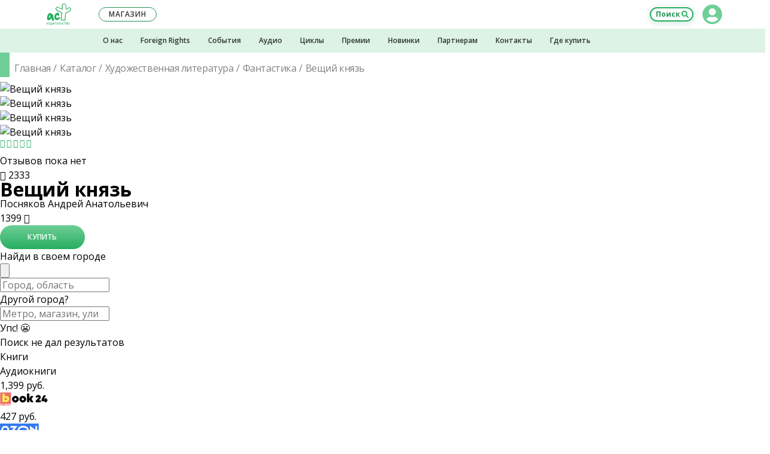

--- FILE ---
content_type: text/html; charset=UTF-8
request_url: https://ast.ru/book/veshchiy-knyaz-870722/?ast_utm=book_see_also
body_size: 34360
content:
    <!DOCTYPE html>
    <html prefix="og: http://ogp.me/ns# fb: http://ogp.me/ns/fb# article: http://ogp.me/ns/article#" lang="ru-RU">

    <head>
        <title>«Вещий князь» Посняков Андрей Анатольевич - описание книги | Коллекция. | Издательство АСТ</title>
<meta charset="UTF-8">
<meta http-equiv="x-ua-compatible" content="ie=edge">
<meta name="viewport" content="width=device-width, initial-scale=1.0, shrink-to-fit=no, maximum-scale=1.0, user-scalable=0">

<style>
	@font-face {
		font-family: 'FontAwesome';
		src: url('/local/templates/ast2018/build/fonts/font-awesome-4.7.0/fonts/fontawesome-webfont.eot?v=4.7.0');
		src: url('/local/templates/ast2018/build/fonts/font-awesome-4.7.0/fonts/fontawesome-webfont.eot?#iefix&v=4.7.0') format('embedded-opentype'), url('/local/templates/ast2018/build/fonts/font-awesome-4.7.0/fonts/fontawesome-webfont.woff2?v=4.7.0') format('woff2'), url('/local/templates/ast2018/build/fonts/font-awesome-4.7.0/fonts/fontawesome-webfont.woff?v=4.7.0') format('woff'), url('/local/templates/ast2018/build/fonts/font-awesome-4.7.0/fonts/fontawesome-webfont.ttf?v=4.7.0') format('truetype'), url('/local/templates/ast2018/build/fonts/font-awesome-4.7.0/fonts/fontawesome-webfont.svg?v=4.7.0#fontawesomeregular') format('svg');
		font-weight: normal;
		font-style: normal;
	}
</style>
<link href="//static.ast.ru/local/templates/ast2018/build/fonts/font-awesome-4.7.0/css/font-awesome.min.css?version=1560748559" type="text/css" rel="stylesheet">

<link href="//static.ast.ru/local/templates/ast2018/build/css/global/project.css?version=1752842384" type="text/css" rel="stylesheet">
<link rel="dns-prefetch" href="https://fonts.gstatic.com">
<link rel="preconnect" href="https://fonts.gstatic.com" crossorigin="anonymous">
<link rel="prefetch" href="https://fonts.googleapis.com/css?family=Open+Sans:400,400i,600,700&amp;subset=cyrillic" as="style" crossorigin="anonymous">
<script type="text/javascript" data-skip-moving="true">
	!function(e,n,t){"use strict";var o="https://fonts.googleapis.com/css?family=Open+Sans:400,400i,600,700&amp;subset=cyrillic",r="__3perf_googleFonts_ce493";function c(e){(n.head||n.body).appendChild(e)}function a(){var e=n.createElement("link");e.href=o,e.rel="stylesheet",c(e)}function f(e){if(!n.getElementById(r)){var t=n.createElement("style");t.id=r,c(t)}n.getElementById(r).innerHTML=e}e.FontFace&&e.FontFace.prototype.hasOwnProperty("display")?(t[r]&&f(t[r]),fetch(o).then(function(e){return e.text()}).then(function(e){return e.replace(/@font-face {/g,"@font-face{font-display:swap;")}).then(function(e){return t[r]=e}).then(f).catch(a)):a()}(window,document,localStorage);
</script>

    <script data-skip-moving="true" src="https://www.google.com/recaptcha/api.js" async defer></script>



<script type="text/javascript" data-skip-moving="true">
    var _tmr = window._tmr || (window._tmr = []);
    _tmr.push({id: "514055", type: "pageView", start: (new Date()).getTime()});
    (function (d, w, id) {
        if (d.getElementById(id)) return;
        var ts = d.createElement("script");
        ts.type = "text/javascript";
        ts.async = true;
        ts.id = id;
        ts.src = (d.location.protocol === "https:" ? "https:" : "http:") + "//top-fwz1.mail.ru/js/code.js";
        var f = function () {
            var s = d.getElementsByTagName("script")[0];
            s.parentNode.insertBefore(ts, s);
        };
        if (w.opera === "[object Opera]") {d.addEventListener("DOMContentLoaded", f, false);}
        else { f(); }
    })(document, window, "tmr-code");
</script>
<noscript>
    <div>
        <img src="//top-fwz1.mail.ru/counter?id=514055;js=na" style="border:0;position:absolute;left:-9999px;" alt="Top.Mail.Ru"/>
    </div>
</noscript>

<noscript>
    <div>
        <img src="https://mc.yandex.ru/watch/21885226" style="position:absolute; left:-9999px;" alt="" />
    </div>
</noscript>


<script type="text/javascript"  data-skip-moving="true" async src="https://socialsend.ru/static/js/api/api.min.js" ></script>

<meta http-equiv="Content-Type" content="text/html; charset=UTF-8" />
<meta name="robots" content="index, follow" />
<script data-skip-moving="true">(function(w, d, n) {var cl = "bx-core";var ht = d.documentElement;var htc = ht ? ht.className : undefined;if (htc === undefined || htc.indexOf(cl) !== -1){return;}var ua = n.userAgent;if (/(iPad;)|(iPhone;)/i.test(ua)){cl += " bx-ios";}else if (/Windows/i.test(ua)){cl += ' bx-win';}else if (/Macintosh/i.test(ua)){cl += " bx-mac";}else if (/Linux/i.test(ua) && !/Android/i.test(ua)){cl += " bx-linux";}else if (/Android/i.test(ua)){cl += " bx-android";}cl += (/(ipad|iphone|android|mobile|touch)/i.test(ua) ? " bx-touch" : " bx-no-touch");cl += w.devicePixelRatio && w.devicePixelRatio >= 2? " bx-retina": " bx-no-retina";if (/AppleWebKit/.test(ua)){cl += " bx-chrome";}else if (/Opera/.test(ua)){cl += " bx-opera";}else if (/Firefox/.test(ua)){cl += " bx-firefox";}ht.className = htc ? htc + " " + cl : cl;})(window, document, navigator);</script>


<link href="/bitrix/cache/css/s1/ast2018/page_b2aa412555a1df2d560cdce86e666e35/page_b2aa412555a1df2d560cdce86e666e35_v1.css?1763559216136455" type="text/css"  rel="stylesheet" />
<link href="/bitrix/cache/css/s1/ast2018/template_bbdc4bcac8ae87e963254dc2784ddeee/template_bbdc4bcac8ae87e963254dc2784ddeee_v1.css?176355921614872" type="text/css"  data-template-style="true" rel="stylesheet" />







<link rel="apple-touch-icon" sizes="57x57" href="//images.ast.ru/local/templates/ast2018/build/img/favicon/apple-touch-icon-57x57.png">
<link rel="apple-touch-icon" sizes="60x60" href="//images.ast.ru/local/templates/ast2018/build/img/favicon/apple-touch-icon-60x60.png">
<link rel="apple-touch-icon" sizes="72x72" href="//images.ast.ru/local/templates/ast2018/build/img/favicon/apple-touch-icon-72x72.png">
<link rel="apple-touch-icon" sizes="76x76" href="//images.ast.ru/local/templates/ast2018/build/img/favicon/apple-touch-icon-76x76.png">
<link rel="apple-touch-icon" sizes="114x114" href="//images.ast.ru/local/templates/ast2018/build/img/favicon/apple-touch-icon-114x114.png">
<link rel="apple-touch-icon" sizes="120x120" href="//images.ast.ru/local/templates/ast2018/build/img/favicon/apple-touch-icon-120x120.png">
<link rel="apple-touch-icon" sizes="144x144" href="//images.ast.ru/local/templates/ast2018/build/img/favicon/apple-touch-icon-144x144.png">
<link rel="apple-touch-icon" sizes="152x152" href="//images.ast.ru/local/templates/ast2018/build/img/favicon/apple-touch-icon-152x152.png">
<link rel="apple-touch-icon" sizes="180x180" href="//images.ast.ru/local/templates/ast2018/build/img/favicon/apple-touch-icon-180x180.png">
<link rel="icon" type="image/png" sizes="32x32" href="//images.ast.ru/local/templates/ast2018/build/img/favicon/favicon-32x32.png">
<link rel="icon" type="image/png" sizes="192x192" href="//images.ast.ru/local/templates/ast2018/build/img/favicon/android-chrome-192x192.png">
<link rel="icon" type="image/png" sizes="16x16" href="//images.ast.ru/local/templates/ast2018/build/img/favicon/favicon-16x16.png">
<link rel="manifest" href="/local/templates/ast2018/build/img/favicon/site.webmanifest">
<link rel="mask-icon" href="//images.ast.ru/local/templates/ast2018/build/img/favicon/safari-pinned-tab.svg" color="#27ae60">
<link rel="shortcut icon" href="/local/templates/ast2018/build/img/favicon/favicon.ico">
<meta name="apple-mobile-web-app-title" content="Издательство АСТ">
<meta name="application-name" content="Издательство АСТ">
<meta name="msapplication-TileColor" content="#27ae60">
<meta name="msapplication-TileImage" content="/local/templates/ast2018/build/img/favicon/mstile-144x144.png">
<meta name="msapplication-config" content="/local/templates/ast2018/build/img/favicon/browserconfig.xml">
<meta name="theme-color" content="#27ae60">
<meta name="yandex-verification" content="d055a04751c95e2c" />
<meta name="mobile-web-app-capable" content="yes">
<meta name="apple-touch-fullscreen" content="yes">
<meta name="apple-mobile-web-app-status-bar-style" content="black">
<meta name="HandheldFriendly" content="true">
<meta name="description" content="«Вещий князь» Посняков Андрей Анатольевич, Коллекция.. Книги издательства АСТ. Аннотация, характеристики, фото обложки, информация, где купить книгу.">
<meta property="keywords" content="Вещий князь, Посняков Андрей Анатольевич, Коллекция., 2023, книга, обложка, автор, фото, купить, информация, цена, характеристики, Издательство АСТ">
<link rel="canonical" href="https://ast.ru/book/veshchiy-knyaz-870722/">
<meta property="og:image:type" content="image/jpeg" />
<meta property="og:image:width" content="340" />
<meta property="og:image:height" content="461" />
<meta property="fb:app_id" content="2445759355517070" />
<meta property="books:language" content="ru_RU">
<meta property="books:author" content="Посняков Андрей Анатольевич">
<meta property="books:isbn" content="978-5-17-154276-4">
<meta property="books:release_date" content="2023-03-15">
<script type="application/ld+json">
{
    "@context": "https://schema.org/",
    "@type": "Product",
    "sku": "ASE000000000870722",
    "image": "https://cdn.ast.ru/v2/ASE000000000870722/COVER/cover1__w340.jpg",
    "name": "Вещий князь",
    "description": "«Вещий князь» Посняков Андрей Анатольевич, Коллекция.. Книги издательства АСТ. Аннотация, характеристики, фото обложки, информация, где купить книгу.",
    "productID": "isbn:978-5-17-154276-4",
    "gtin13": "9785171542764",
    "brand": {
        "@type": "Brand",
        "name": "Издательство АСТ"
        },
    "offers": {
           "@type": "Offer",
           "url": "https://ast.ru/book/veshchiy-knyaz-870722/",
           "availability": "https://schema.org/InStock",
           "price": "1399",
           "priceCurrency": "RUB"
         }}</script>
<meta name="title" content="«Вещий князь» Посняков Андрей Анатольевич - описание книги | Коллекция. | Издательство АСТ" />
<meta property="og:site_name" content="Издательство AST">
<meta property="og:locale" content="ru_RU">
<meta property="og:type" content="books.book">
<meta property="og:title" content="«Вещий князь» Посняков Андрей Анатольевич - описание книги | Коллекция. | Издательство АСТ" />
<meta property="og:description" content="Сорвав попытки черного друида узурпировать власть в Киеве, молодой ярл Хельги отправляется в Ладогу. Князь Рюрик назначил его своим наместником в этом важном торговом и ремесленном..." />
<meta property="og:url" content="https://ast.ru/book/veshchiy-knyaz-870722/">
<meta property="og:image" content="https://cdn.ast.ru/v2/ASE000000000870722/COVER/cover1__w340.jpg" />
<meta property="og:image:secure_url" content="https://cdn.ast.ru/v2/ASE000000000870722/COVER/cover1__w340.jpg">
<meta name='wmail-verification' content='8e082f7f8c7f9635a7bbdeb6b9373318' />
<link rel="image_src" href="//images.ast.ru/local/templates/ast2018/build/img/favicon/og.png" />
<link rel="canonical" href="https://ast.ru/book/veshchiy-knyaz-870722/">



    </head>
<body class="" data-bxssid="" data-uid="0">


<header class="header">

	<div class="header__top-section">
		<div class="header__top-section-cover"></div>
		<div class="header__top-section-wrapper">

			<button class="header__menu-button header__menu-button--open" type="button">Меню</button>
                            <a class="header__logo" href="/" title="Перейти на главную страницу сайта"></a>
            			<button class="header__search-button" type="button">Поиск</button>

			<div class="header__open-part">
				<button class="header__menu-button header__menu-button--close" type="button">Свернуть меню</button>

                
<section class="header-lk">

<!--'start_frame_cache_BjSui4'-->	<div class="header-lk__main">

			<button
				class="header-lk__main-ava header-lk__main-ava--auth header-lk__main-ava--clear"
				type="button"
				title="Авторизоваться / Зарегистрироваться"
			></button>
			<div class="header-lk__link-block">
				<button
					type="button"
					class="header-lk__link"
					data-open-modal="modal_auth"
				>Вход</button>&nbsp;/&nbsp;<button
					type="button"
					class="header-lk__link"
					data-open-modal="modal_registration"
				>Регистрация</button>
			</div>

	</div><!--'end_frame_cache_BjSui4'-->
<!--'start_frame_cache_RZSrNc'--><!--'end_frame_cache_RZSrNc'-->

</section>
				
<nav class="header-menu" id="header_menu"> </nav>
				<a
					class="header__shop-button"
					href="https://go.ast.ru/a00dckf"
					target="_blank"
				><span>Наш </span>магазин</a>

				<div class="header__additional-menu header__additional-menu--mobile">
					
    <nav class="header-additional-menu">
    <div class="header-additional-menu__container">
        
                <div class="header-additional-menu__cell">
                    <a
                            class="header-additional-menu__item"
                            href="/izdatelstvo/?ast_utm=menu_about-us">О нас</a>
                </div>

            
                <div class="header-additional-menu__cell">
                    <a
                            class="header-additional-menu__item"
                            href="/foreign-rights/?ast_utm=menu_foreign-rights">Foreign Rights</a>
                </div>

            
                <div class="header-additional-menu__cell">
                    <a
                            class="header-additional-menu__item"
                            href="/events/?ast_utm=menu_events">События</a>
                </div>

            
                <div class="header-additional-menu__cell">
                    <a
                            class="header-additional-menu__item"
                            href="/audio/?ast_utm=menu_audio">Аудио</a>
                </div>

            
                <div class="header-additional-menu__cell">
                    <a
                            class="header-additional-menu__item"
                            href="/cycle/?ast_utm=menu_cycle">Циклы</a>
                </div>

            
                <div class="header-additional-menu__cell">
                    <a
                            class="header-additional-menu__item"
                            href="/awards/?ast_utm=menu_awards">Премии</a>
                </div>

            
                <div class="header-additional-menu__cell">
                    <a
                            class="header-additional-menu__item"
                            href="/cat/new/?ast_utm=menu_new">Новинки</a>
                </div>

            
                <div class="header-additional-menu__cell">
                    <a
                            class="header-additional-menu__item"
                            href="/partners/#wholesal-buyer?ast_utm=menu_partners">Партнерам</a>
                </div>

            
                <div class="header-additional-menu__cell">
                    <a
                            class="header-additional-menu__item"
                            href="/contacts/?ast_utm=contacts">Контакты</a>
                </div>

            
                <div class="header-additional-menu__cell">
                    <a
                            class="header-additional-menu__item"
                            href="/where-buy/?ast_utm=menu_where-buy">Где купить</a>
                </div>

                </div>
    </nav>				</div>
				<section class="header-social">
					<div class="header-social__list">
						<a class="header-social__item header-social__item--vk" href="https://vk.com/izdatelstvoast" target="_blank"></a>
												<a class="header-social__item header-social__item--ok" href="https://ok.ru/IzdatelstvoAST" target="_blank"></a>
												<a class="header-social__item header-social__item--you" href="https://www.youtube.com/user/AstIzdatelstvo" target="_blank"></a>
                        <a class="header-social__item header-social__item--tt" href="https://tenchat.ru/izdatelstvoast" target="_blank"></a>
						<a class="header-social__item header-social__item--zen" href="https://zen.yandex.ru/izdatelstvoast" target="_blank"></a>
                        <a class="header-social__item header-social__item--tg" href="https://t.me/izdatelstvoast" target="_blank"></a>
					</div>
					<div class="header-social__text">Присоединяйтесь к нашим группам в&nbsp;социальных сетях!</div>
				</section>
			</div>
		</div>	</div>
	<div class="header__additional-menu header__additional-menu--desktop-tablet">
		
    <nav class="header-additional-menu">
    <div class="header-additional-menu__container">
        
                <div class="header-additional-menu__cell">
                    <a
                            class="header-additional-menu__item"
                            href="/izdatelstvo/?ast_utm=menu_about-us">О нас</a>
                </div>

            
                <div class="header-additional-menu__cell">
                    <a
                            class="header-additional-menu__item"
                            href="/foreign-rights/?ast_utm=menu_foreign-rights">Foreign Rights</a>
                </div>

            
                <div class="header-additional-menu__cell">
                    <a
                            class="header-additional-menu__item"
                            href="/events/?ast_utm=menu_events">События</a>
                </div>

            
                <div class="header-additional-menu__cell">
                    <a
                            class="header-additional-menu__item"
                            href="/audio/?ast_utm=menu_audio">Аудио</a>
                </div>

            
                <div class="header-additional-menu__cell">
                    <a
                            class="header-additional-menu__item"
                            href="/cycle/?ast_utm=menu_cycle">Циклы</a>
                </div>

            
                <div class="header-additional-menu__cell">
                    <a
                            class="header-additional-menu__item"
                            href="/awards/?ast_utm=menu_awards">Премии</a>
                </div>

            
                <div class="header-additional-menu__cell">
                    <a
                            class="header-additional-menu__item"
                            href="/cat/new/?ast_utm=menu_new">Новинки</a>
                </div>

            
                <div class="header-additional-menu__cell">
                    <a
                            class="header-additional-menu__item"
                            href="/partners/#wholesal-buyer?ast_utm=menu_partners">Партнерам</a>
                </div>

            
                <div class="header-additional-menu__cell">
                    <a
                            class="header-additional-menu__item"
                            href="/contacts/?ast_utm=contacts">Контакты</a>
                </div>

            
                <div class="header-additional-menu__cell">
                    <a
                            class="header-additional-menu__item"
                            href="/where-buy/?ast_utm=menu_where-buy">Где купить</a>
                </div>

                </div>
    </nav>	</div>
</header>




<form class="header-search" action="/search/" method="get">
	<input
		class="header-search__input"
		type="search"
		name="q"
		value=""
		placeholder="Поиск по сайту"
		autocomplete="off"
	>
	<button class="header-search__btn" type="submit">Искать</button>
</form>
<div class="header-cover"></div>



<div class="content ">

<div class="banners-carousel">
    </div>

<input type="hidden" name="BOOK_GUID" value="3770c149-3b7d-4b8a-9156-f305bc896f86"/>
<input type="hidden" name="BOOK_CODE" value="veshchiy-knyaz-870722"/>


<div class="book-detail__wrap">
    <div class="bd__wrap--m">
        <div class="title title--green">
            <div class="breadcrumbs breadcrumbs--flow">    <nav class="breadcrumbs__container">        <ol class="breadcrumbs__box">            <li class="breadcrumbs__item">                <a href="/" class="breadcrumbs__link">Главная</a>            </li>            <li class="breadcrumbs__item">                <a href="/cat/" class="breadcrumbs__link">Каталог</a>            </li>            <li class="breadcrumbs__item">                <a href="https://ast.ru/cat/khudozhestvennaya-literatura/" class="breadcrumbs__link">Художественная литература</a>            </li>            <li class="breadcrumbs__item">                <a href="https://ast.ru/cat/khudozhestvennaya-literatura/fantastika/" class="breadcrumbs__link">Фантастика</a>            </li>            <li class="breadcrumbs__item">                <span>Вещий князь</span>            </li>        </ol>    </nav></div><script type="application/ld+json">    {        "@context": "https://schema.org",        "@type": "BreadcrumbList",        "itemListElement": [{            "@type": "ListItem",            "position": 1,            "name": "Главная",            "item": "https://ast.ru/"        },{            "@type": "ListItem",            "position": 2,            "name": "Каталог",            "item": "https://ast.ru/cat/"        },{            "@type": "ListItem",            "position": 3,            "name": "Художественная литература",            "item": "https://ast.ruhttps://ast.ru/cat/khudozhestvennaya-literatura/"        },{            "@type": "ListItem",            "position": 4,            "name": "Фантастика",            "item": "https://ast.ruhttps://ast.ru/cat/khudozhestvennaya-literatura/fantastika/"        },{            "@type": "ListItem",            "position": 5,            "name": "Вещий князь",            "item": "https://ast.ru"        }]}</script>
        </div>
    </div>

    <div class="book-detail">
        <div class="book-detail__cell--carousel">
            <div class="book-carousel">
                <div class="book-carousel__main">
    <div class="book-carousel__main-slides">
                    <div class="book-carousel__main-slide">
                <picture class="book-carousel__main-image" data-modal-src="https://cdn.ast.ru/v2/ASE000000000870722/COVER/cover1__w600.jpg">
                    <source media="(max-width: 768px)" srcset="https://cdn.ast.ru/v2/ASE000000000870722/COVER/cover1__w190.jpg, https://cdn.ast.ru/v2/ASE000000000870722/COVER/cover1__w340.jpg 2x">
                    <img src="https://cdn.ast.ru/v2/ASE000000000870722/COVER/cover1__w220.jpg"
                         srcset="https://cdn.ast.ru/v2/ASE000000000870722/COVER/cover1__w410.jpg 2x"
                         alt="Вещий князь"
                         fetchpriority="high"
                    />
                </picture>

                                            </div>
                    <div class="book-carousel__main-slide">
                <picture class="book-carousel__main-image" data-modal-src="https://cdn.ast.ru/v2/ASE000000000870722/COVER/cover4__w600.jpg">
                    <source media="(max-width: 768px)" srcset="https://cdn.ast.ru/v2/ASE000000000870722/COVER/cover4__w190.jpg, https://cdn.ast.ru/v2/ASE000000000870722/COVER/cover4__w340.jpg 2x">
                    <img src="https://cdn.ast.ru/v2/ASE000000000870722/COVER/cover4__w220.jpg"
                         srcset="https://cdn.ast.ru/v2/ASE000000000870722/COVER/cover4__w410.jpg 2x"
                         alt="Вещий князь"
                         fetchpriority="high"
                    />
                </picture>

                                            </div>
        
    </div>
</div>

<div class="book-carousel__nav">
            <div class="book-carousel__nav-slide">
            <img class="book-carousel__nav-image"
                 src="https://cdn.ast.ru/v2/ASE000000000870722/COVER/cover1__w40.jpg"
                 srcset="
                    https://cdn.ast.ru/v2/ASE000000000870722/COVER/cover1__w40.jpg 1x,
                    https://cdn.ast.ru/v2/ASE000000000870722/COVER/cover1__w80.jpg 2x
                    "
                 alt="Вещий князь"
                 loading="lazy"
            />
        </div>
            <div class="book-carousel__nav-slide">
            <img class="book-carousel__nav-image"
                 src="https://cdn.ast.ru/v2/ASE000000000870722/COVER/cover4__w40.jpg"
                 srcset="
                    https://cdn.ast.ru/v2/ASE000000000870722/COVER/cover4__w40.jpg 1x,
                    https://cdn.ast.ru/v2/ASE000000000870722/COVER/cover4__w80.jpg 2x
                    "
                 alt="Вещий князь"
                 loading="lazy"
            />
        </div>
    
</div>

            </div>
            <div class="book-detail__title bd__wrap--m hide-desktop-tablet">
                <h2>
                    Вещий князь                </h2>
                            </div>

                            <div class="book-detail__authors-list bd__wrap--m hide-desktop-tablet">

                                        <a class="book-detail__authors-item" href="/authors/posnyakov-andrey-anatolevich-000012308/">Посняков Андрей Анатольевич</a>                </div>
            
            <div class="book-detail__actions--m hide-desktop-tablet">
                
                <a class="book-detail__mobile-btn listen-excerpt disabled" href="" target="_blank">
                    Прослушать отрывок
                </a>

                <div
                        class="book-detail__mobile-btn reading-room disabled ">
                    <a href="/reading-room/?ast_utm=menu_reading-room&q=%D0%92%D0%B5%D1%89%D0%B8%D0%B9%20%D0%BA%D0%BD%D1%8F%D0%B7%D1%8C"
                       target="_blank">
                        Перейти<br>в читальню
                    </a>
                </div>
            </div>
            <div class="book-detail__info-row bd__wrap--m">
                <div class="info-row">
    <div class="info-row__rating">
        <p class="rating rating--active custom-hint" title="Рейтинг можно присвоить при написании отзыва">
            <i class="fa fa-star-o rating__icon"></i><i class="fa fa-star-o rating__icon"></i><i class="fa fa-star-o rating__icon"></i><i class="fa fa-star-o rating__icon"></i><i class="fa fa-star-o rating__icon"></i>        </p>
    </div>
    <div class="info-row__reviews-container">
        <div
        class="info-row__reviews info-row__reviews--not">
    Отзывов пока нет</div>
    </div>

    <div class="info-row__views custom-hint tooltipstered" title="2333            просмотра">
        <i class="fa fa-eye info-row__views-icon" aria-hidden="true"></i>
        2333    </div>

            <div class="info-row__redaction">
            <a
                    href="https://ast.ru/redactions/leningrad/"
                    class="info-row__redaction-logo custom-hint tooltipstered"
                    style="background-image: url(//images.ast.ru/upload/iblock/ac8/Leningrad.jpg)"></a>
        </div>
    

</div>            </div>
        </div>
        <div class="book-detail__cell--info">
            <div class="book-detail__title hide-mobile">
                <h1>
                    Вещий князь                </h1>
                            </div>

                            <div class="book-detail__authors-list hide-mobile">
                    <a class="book-detail__authors-item" href="/authors/posnyakov-andrey-anatolevich-000012308/">Посняков Андрей Анатольевич</a>                </div>
            

            <!--'start_frame_cache_price_dynamic'-->                        
        <div class="book-detail__buy-cell book-detail__buy-cell--chg">
        <div class="price-block bd__wrap--m">
            <div class="price-block__price"
                            >
                                <span>1399</span>
                <i class="fa fa-rub price-block__price-icon" aria-hidden="true"></i>
            </div>
            <a target="_blank"
               href="https://go.ast.ru/a007bcd"
               class="btn  btn--wide price-block__btn">Купить</a>
            <div class="price-block__presence-logo"
                 style="background-image: url(//images.ast.ru/local/templates/ast2018/build/img/logo-chitaigorod_new.svg)"></div>
        </div>
    </div>

    

                            <input type="hidden" name="showOflineBlock" value="ASE000000000870722" />
    <input type="hidden" name="showRemindersBlock" value="N">
    <div class="book-detail__map-row">
        <div class="price-block price-block--few noborder">
            <div class="price-block__price price-block__price--few" style="display: none;">
                Последние экземпляры книги можно купить оффлайн в магазинах вашего города:
            </div>

                        
            <div class="price-block__few-map">
                <div class="map-row openmodal" data-modal="mapshops">
                    <div class="map-row__background">
                    </div>
                    <div class="map-row__link">
                        <i class="book-detail__map-icon"></i>
                        <span>Найди в своем городе</span>
                    </div>
                </div>
                <div class="map-shops__wrapper modal_wrapper" data-modal="mapshops">
                    <button class="map-shops__close modal_close">
                        <svg class="map-shops__cross modal_cross" viewBox="0 0 33 18" fill="none" xmlns="http://www.w3.org/2000/svg">
                            <path d="M24.2148 1L16.1429 8.99986L24.2148 16.9997" stroke="black" stroke-linejoin="round" />
                            <path d="M8.07031 17L16.1422 9.00014L8.07031 1.00028" stroke="black" stroke-linejoin="round" />
                        </svg>
                    </button>
                    <div class="map-shops__modal">
                        <div class="map__select-city">
                            <div class="map__select-overlay"></div>
                            <div class="map__select-box">
                                <div class="select-city__search">
                                    <input type="search" placeholder="Город, область">
                                </div>
                                <div class="select-cities">
                                                                    </div>
                            </div>
                        </div>
                        <div class="map" id="map"></div>
                        <div class="map-shops__addresses-wrapper">
                            <div class="map-shops__addresses">
                                <div class="map-shops__open-panel">
                                </div>
                                <div class="map-shops__city">
                                    <div class="map-shops__city-title">
                                                                            </div>
                                    <div class="map-shops__city-btn">Другой город?</div>
                                </div>
                                <div class="map-shops__search">
                                    <input type="search" class="map-shops__search-input" placeholder="Метро, магазин, улица, дом">
                                </div>
                                <div class="map-shops__address-wrapper select-shop">
                                                                        <div class="map-shops__plug">
                                        <div class="maps-shops__plug plug__first">
                                            Упс! &#128556
                                        </div>
                                        <div class="maps-shops__plug plug__second">
                                            Поиск не дал результатов
                                        </div>
                                    </div>
                                </div>
                            </div>
                        </div>
                        <div class="map-shops__close-panel">
                        </div>
                    </div>
                </div>
            </div>
        </div>
        <div class="map-shops__overlay modal_overlay" id="overlay_modal"></div>
    </div>

                            <div class="book-detail__partners bdt">
        <div class="partners-source__list bdt__list">

                                        <div class="partners-source__item">
                    <span class="bdt__tab bdt__tab--s" data-num="0">Книги</span>
                </div>
                            
                            <div class="partners-source__item">
                    <span class="bdt__tab e-book " data-num="1"></span>
                </div>
                            
                            <div class="partners-source__item">
                    <span class="bdt__tab " data-num="2">Аудиокниги</span>
                </div>
                            
                    </div>

                    <div class="partners-list bdt__content bdt__content--s" data-num="0">
                                                                            <a target="_blank" href="https://go.ast.ru/a006rjx" data-shop="BOOK24">
                        <div class="partners-item" >
                            <div class="partners-item__price">
                                1,399                                 руб.                            </div>
                            <div class="partners-item__name" data-shop-id="BOOK24">
                                <img src="//images.ast.ru/upload/iblock/c86/5w8skf83me6wchpecn5wnxrltpqrobok/book24.png" alt="BOOK24" class="partners-item__name-img">
                            </div>
                                                    </div>
                    </a>
                                                                                                <a target="_blank" href="https://go.ast.ru/a006vgs" data-shop="OZON">
                        <div class="partners-item" >
                            <div class="partners-item__price">
                                427                                 руб.                            </div>
                            <div class="partners-item__name" data-shop-id="OZON">
                                <img src="//images.ast.ru/upload/iblock/c9b/ozon.png" alt="OZON" class="partners-item__name-img">
                            </div>
                                                    </div>
                    </a>
                                                                </div>
        
                    <div class="partners-list bdt__content " data-num="1">
                                                                            <a target="_blank" href="https://www.litres.ru/book/andrey-posnyakov/veschiy-knyaz-ladozhskiy-yarl-vlastelin-rusi-zov-chernobo-68948913/?lfrom=243780840" data-shop="LITRES">
                        <div class="partners-item">
                            <div class="partners-item__price">549 руб. </div>
                            <div class="partners-item__name">
                                <img src="//images.ast.ru/upload/iblock/14f/rio04shna21xgpkdz32p9z2xhjec5jlt/litres_logo_min.png" alt="Литрес" class="partners-item__name-img">
                            </div>
                        </div>
                    </a>
                                                                            <a target="_blank" href="https://go.ast.ru/a00chva" data-shop="BOOKMATE">
                        <div class="partners-item">
                            <div class="partners-item__price">Подписка </div>
                            <div class="partners-item__name">
                                <img src="//images.ast.ru/upload/iblock/2b3/0h7262glaq0xx23peg57f832a172xmuf/yandex_books_logo_black_small.png" alt="Яндекс Книги" class="partners-item__name-img">
                            </div>
                        </div>
                    </a>
                                            </div>
        
                    <div class="partners-list bdt__content " data-num="2">
                                    <a target="_blank" href="https://www.litres.ru/audiobook/andrey-posnyakov/schit-na-vratah-69409636/?lfrom=243780840" data-shop="LITRES">
                        <div class="partners-item">
                            <div class="partners-item__price">279 руб.</div>
                            <div class="partners-item__name">
                                <img src="//images.ast.ru/upload/iblock/14f/rio04shna21xgpkdz32p9z2xhjec5jlt/litres_logo_min.png" alt="Литрес" class="partners-item__name-img">
                            </div>
                        </div>
                    </a>
                                            </div>
            </div>


<input type="hidden" name="availableBook" value="true"/>
                    <!--'end_frame_cache_price_dynamic'-->
        </div>
        <div class="book-detail__cell--btns">
            <div class="book-detail__actions hide-mobile">
                

                

                            </div>


            
            

<div class="social-share">
    <div class="social-share__heading">Расскажите друзьям!</div>
    <div class="social-share__links">
        <div class="ya-share2" data-services="vkontakte,telegram,odnoklassniki,whatsapp,pinterest" data-image="https://cdn.ast.ru/v2/ASE000000000870722/COVER/cover1__w340.jpg"></div>
    </div>
</div>

        








            <div class="book-detail__preview-characteristics">

                                    <div class="book-detail__preview-characteristic">
                        Серия:
                        <a href="/series/kollektsiya-1075048/"
                           class="book-detail__preview-characteristic-link">
                            Коллекция.                        </a>
                    </div>
                
                
            </div>
        </div>
    </div>

    <div class="tabs">

        <div class="book-desc__tabs">
            <div class="tabs__list tabs__list--design-2 hide-mobile">
                <div class="tabs__tab tabs__tab--selected" data-num="0">
                    О книге
                </div>
                <div class="tabs__tab" data-num="2">
                    Отзывы
                </div>
                <div class="tabs__tab" data-num="3">
                    Характеристики
                </div>
            </div>
            <a class="tabs__link-arrow tabs__link-arrow--black" href="/foreign-rights/" target="_blank">Foreign rights&nbsp;&gt;&gt;</a>
        </div>

        <div class="bd__wrap2--m bg--gray">
            <div class="tabs__contents">

                <div class="tabs__content tabs__content--show" data-num="0">
                    <div class="book-desc hide-mobile ">
    <div class="cover-info">
        <div class="cover-info__icon cover-info__icon--simple-book"></div>
        <div class="cover-info__text">
                            Переплёт:&nbsp;Твердый |
            
                            Бумага типографская 60/60<br>
            
                            Вес:&nbsp;<b>0.907&nbsp;кг.</b> |
            
                            Страниц:&nbsp;<b>880</b> |
            
                            Размер:&nbsp;<b>153&nbsp;х&nbsp;219&nbsp;x&nbsp;51&nbsp;мм</b>
                    </div>
    </div>
    <div class="cover-info">
        <div class="cover-info__text">
            ISBN 978-5-17-154276-4<br>
        </div>
    </div>
    <div class="cover-info ">
        <div class="cover-info__icon cover-info__icon--book-sad"></div>
        <div class="cover-info__text">
            Недовольны качеством издания?<br>
            <span class="a" data-open-modal="book_complaints">
                                    Дайте жалобную книгу
                                    <i class="fa fa-pencil cover-info__pen" aria-hidden="true"></i>
                                </span>
        </div>
    </div>

</div>                    


    <div class="wrap__row">
    <div class="wrap__col wrap__col--sm-6 wrap__col--md-8">
                    <section class="drop-list">
                <h2 class="h h--2 drop-list__title">Аннотация</h2>
                <div class="drop-list__content">
                    <div class="drop-list__content-body">
                        <div class="text">

                                                                                            <p>Сорвав попытки черного друида узурпировать власть в Киеве, молодой ярл Хельги отправляется в Ладогу. Князь Рюрик назначил его своим наместником в этом важном торговом и ремесленном центре северных славянских земель.<br/>Непросто складываются отношения между местным населением и пришлым варягом. К тому же в дальних лесах происходят убийства невинных людей, и пылают усадьбы на порубежье — это пытаются опорочить Хельги его заклятые враги…</p>
                                                    </div>
                        <div class="r1x hide-desktop-tablet"></div>
                    </div>
                </div>
            </section>
            </div>
    <div class="wrap__col wrap__col--sm-2 hide-mobile">
        
    <div class="cards">
        <div class="cards__content cards__content--row">
            <div class="card card--mini card--float-xxs-min">
                <div class="card__box-body">
                    <a
	                    href="/book/reki-unikalnaya-rossiya-890831/"
	                    class="card__box card__box--no-shadow card__box--lim custom-hint"
                        title="Реки. Уникальная Россия [Горбатовский Владимир Васильевич]"
                    >
                        <div class="card__top">
                            <div class="card__title-angle">Случайная новинка</div>
                            <div class="card__img-box card__img-box--green card__img-box--center card__img-box--small">
                                <img
	                                class="card__img card__img--small card__img--shadow card__img--offset-top card__img--no-radius"
	                                src="https://cdn.ast.ru/v2/ASE000000000890831/COVER/cover1__w150.jpg"
	                                srcset="https://cdn.ast.ru/v2/ASE000000000890831/COVER/cover1__w340.jpg 2x"
	                                alt="Реки. Уникальная Россия [Горбатовский Владимир Васильевич]" loading="lazy">
                            </div>
                        </div>
                    </a>
                </div>
            </div>
        </div>
    </div>

    </div>
    </div>
                </div>
                <div class="tabs__content" data-num="2">
                    
<div class="drop-list">
    <div class="h h--2 drop-list__title hide-desktop-tablet">Отзывы читателей</div>
    

<div class="drop-list__content">
    <div class="drop-list__content-body reviews-container">
        <div class="reviews-container__wrapper">
            
            <div class="reviews">
                <div class="wrap__row">
    <div class="r1x hide-mobile"></div>
    <div class="wrap__col wrap__col--md-8 wrap__col--lg-7">
        <div class="reviews__sign">
            <div class="reviews__sign-ava">
                <i class="fa fa-user-circle reviews__sign-icon"></i>
            </div>
            <div class="reviews__sign-text-block">
                <div class="reviews__sign-text">Отзывы могут оставлять только авторизованные пользователи.<br>Для этого войдите или зарегистрируйтесь на нашем сайте.</div>
                <div class="reviews__sign-area">
                    <span class="a reviews__sign-link" data-open-modal="modal_auth">Вход</span>
                    /
                    <span class="a reviews__sign-link" data-open-modal="modal_registration">Регистрация</span>
                </div>
            </div>
        </div>
    </div>
    <div class="wrap__col wrap__col--sm-5 wrap__col--md-3 wrap__col--sm-push-1 wrap__col--lg-push-0">
        <div class="r1x hide-mobile"></div>
        <div class="r1x"></div>
        <div class="cover-info reviews__cover-info reviews__cover-info--offset-left-m">
            <div class="cover-info__icon cover-info__icon--book-sad"></div>
            <div class="cover-info__text">
                Недовольны качеством издания?<br>
                <span class="a" data-open-modal="book_complaints">
                    Дайте жалобную книгу
                    <i class="fa fa-pencil cover-info__pen" aria-hidden="true"></i>
                </span>
            </div>
        </div>
    </div>
</div>            </div>            <div class="r3x hide-mobile"></div>
            
            
        </div>    </div></div>


</div>
                </div>
                <div class="tabs__content" data-num="3">
                    
<div class="drop-list">
    <div class="h h--2 drop-list__title hide-desktop-tablet">Характеристики</div>
    <div class="drop-list__content">
        <div class="drop-list__content-body">
            <div class="r1x hide-mobile"></div>
            <div class="characteristics">

	
	<div class="characteristics__grid">
					<div class="characteristics__item">
				<div class="characteristics__name">Автор:</div>
				<div class="characteristics__value">
											<a href="/authors/posnyakov-andrey-anatolevich-000012308/" target="_blank">Посняков Андрей Анатольевич</a>
									</div>
			</div>
		
					<div class="characteristics__item">
				<div class="characteristics__name">Редакция:</div>
				<div class="characteristics__value"><a href="https://ast.ru/redactions/leningrad/">Ленинград</a>
				</div>
			</div>
		
					<div class="characteristics__item">
				<div class="characteristics__name">Серия:</div>
				<div class="characteristics__value"><a href="/series/kollektsiya-1075048/">Коллекция.</a>
				</div>
			</div>
		
		
				
		<div class="characteristics__item">
			<div class="characteristics__name">ISBN:</div>
			<div class="characteristics__value">978-5-17-154276-4</div>
		</div>

		
					<div class="characteristics__item">
				<div class="characteristics__name">Вес (кг):</div>
				<div class="characteristics__value">0.907</div>
			</div>
		
					<div class="characteristics__item">
				<div class="characteristics__name">Переплет:</div>
				<div class="characteristics__value">Твердый</div>
			</div>
		
					<div class="characteristics__item">
				<div class="characteristics__name">Страниц:</div>
				<div class="characteristics__value">880</div>
			</div>
		
					<div class="characteristics__item">
				<div class="characteristics__name">Ширина (мм):</div>
				<div class="characteristics__value">153</div>
			</div>
		
					<div class="characteristics__item">
				<div class="characteristics__name">Высота (мм):</div>
				<div class="characteristics__value">219</div>
			</div>
		
					<div class="characteristics__item">
				<div class="characteristics__name">Бумага:</div>
				<div class="characteristics__value">Бумага типографская 60/60</div>
			</div>
		
					<div class="characteristics__item">
				<div class="characteristics__name">ББК:</div>
				<div class="characteristics__value">84(2Рос=Рус)6-445</div>
			</div>
		
					<div class="characteristics__item">
				<div class="characteristics__name">УДК:</div>
				<div class="characteristics__value">821.161.1-312.9</div>
			</div>
		
                    <div class="characteristics__item">
                <div class="characteristics__name">ЕКН:</div>
                <div class="characteristics__value">111.05.2.2</div>
            </div>
        
		
					<div class="characteristics__item">
				<div class="characteristics__name">Знак информационной продукции:</div>
				<div class="characteristics__value">16+</div>
			</div>
		
	</div>
	<div class="r2x hide-mobile"></div>

	<div class="cover-info cover-info--complaint-book characteristics__cover-info">
		<div class="cover-info__icon cover-info__icon--book-sad"></div>
		<div class="cover-info__text">
			Недовольны качеством издания?<br>
			<span class="a" data-open-modal="book_complaints">
				Дайте жалобную книгу
				<i class="fa fa-pencil cover-info__pen" aria-hidden="true"></i>
			</span>
		</div>
	</div>

</div>        </div>
    </div>
</div>
                </div>
                <div class="tabs__content tabs__content--show" data-num="0">
                                    </div>            </div>
        </div>

    </div>
</div>


<div class="book-detail__wrap bd__wrap--m bg--gray">
    <div class="wrap__row">
    <div class="wrap__col wrap__col--sm-6 wrap__col--md-8">
        <div class="book-detail__author-info">
            <div class="subsection__title-wrap">
                <h2 class="subsection__title">Об авторе</h2>
                <a href="/authors/posnyakov-andrey-anatolevich-000012308/" class="a a--black-green a--right a--left-sm text text--fs16 text--lh1-5 text--right text--bold text--spacing-1 hide-mobile">
                    Перейти на страницу автора
                </a>
            </div>
                        <div class="author-info">
                <div class="author-info__ava-block">
                    <a href="/authors/posnyakov-andrey-anatolevich-000012308/">
                        <div class="ava author-info__ava" style="background-image: url(//images.ast.ru/local/templates/ast2018/build/img/author-cover.svg)"></div>
                    </a>
                </div>
                <div class="author-info__info-box">
                    <a href="/authors/posnyakov-andrey-anatolevich-000012308/" class="author-info__name">
                        Посняков Андрей Анатольевич                    </a>
                    <div class="author-info__text-block">
                        Писатель, автор историко-фантастических романов. Родился в 1967 году в глубокой провинции, в деревне, населенной исключительно «крестьянским народом». Там же (поселок Шугозеро, Ленинградской области) с 1975 по 1985 годы обучался в средней школе. В 1985, закончив школу, поступил в институт — ЛГПИ им. А.И. Герцена, на факультет истории и права; в 1987 г, после воинской службы, восстановился в институте, который и закончил в 1992 году, после чего преподавал историю и обществознания в школе №9 города Тихвина.                    </div>
                    <a href="/authors/posnyakov-andrey-anatolevich-000012308/" class="author-info__link hide-desktop-tablet">
                        Об авторе
                    </a>
                </div>
            </div>

        </div>

    </div>
</div>

    </div>


<div class="r3x hide-mobile"></div>
<div class="r05x hide-mobile"></div>
<div class="r1x bg--gray"></div>


<div class="r1x hide-mobile"></div>
<div class="r05x hide-mobile"></div>
<div class="r3x bg--gray"></div>





    
	<div class="r1x hide-mobile"></div>
	<div class="r05x hide-mobile"></div>
	<!-- <div class="r3x"></div> -->

	<div class="wrap hide-mobile">
		<div class="h h--2">Смотрите также</div>
	</div>

	<div class="line line--gray line--shadow line--pad-3">

		<div class="wrap">
			<div class="cards__title-h  hide-desktop-tablet">Смотрите также</div>
			<div class="cards cards--valign-bottom">
				<div class="cards__content cards__content--row" id="addingList_1">
					
						<div class="card card--mini cards__item card--line-m card--line-equilateral-m cards-item cards__item--offset-bottom">
                            <div class="card__box-body">
    <div class="card__box card__box--transparent">
        <div class="card__top">

            
            <a href="/book/telefon-militsii-02-892448/?ast_utm=book_see_also"
               class="card__img-link"                data-available="0"
            >
                <img loading="lazy" class="card__img card__img--shadow card__img--not-full"
                     srcset="
                        https://cdn.ast.ru/v2/ASE000000000892448/COVER/cover1__w150.jpg,
                        https://cdn.ast.ru/v2/ASE000000000892448/COVER/cover1__w340.jpg 2.3x
                        "
                     src="https://cdn.ast.ru/v2/ASE000000000892448/COVER/cover1__w150.jpg"
                     alt="Телефон милиции 02" title="Телефон милиции 02"
                >
            </a>

            
                
                <div class="card__info-card "
                     data-available="0">
                
                    <span class="info-tool">
                                                                                                                            <span class="info-icon info-tool__item custom-hint"
                                  title="Новинка">
                                <i class="fa fa-bolt"></i>
                            </span>
                                                                    </span>

                    <div class="card__like card__like--inline">
                        <!--'start_frame_cache_dOyVgJ'--><!--'end_frame_cache_dOyVgJ'-->                    </div>

                </div>

            
        </div>
        <div class="card__bottom card__bottom--offset-top card__bottom--fix-height">

            <div class="card__rating card__rating--pressed-top">
                <p class="rating">
                    <i class="fa fa-star-o rating__icon"></i><i class="fa fa-star-o rating__icon"></i><i class="fa fa-star-o rating__icon"></i><i class="fa fa-star-o rating__icon"></i><i class="fa fa-star-o rating__icon"></i>                </p>
            </div>
            <a href="/book/telefon-militsii-02-892448/?ast_utm=book_see_also"
               class="card__title text-clip text-clip--small-xs text-clip--transparent "
               title="Телефон милиции 02"
                            >Телефон милиции 02</a>
            <p class="card__text text-clip text-clip--small-xs text-clip--transparent-gray ">Матвиенко Анатолий Евгеньевич</p>

            
        </div>
    </div>
</div>						</div>

					
						<div class="card card--mini cards__item card--line-m card--line-equilateral-m cards-item cards__item--offset-bottom">
                            <div class="card__box-body">
    <div class="card__box card__box--transparent">
        <div class="card__top">

            
            <a href="/book/vyzhivalshchiki-lokalnye-voyny-878602/?ast_utm=book_see_also"
               class="card__img-link"                data-available="0"
            >
                <img loading="lazy" class="card__img card__img--shadow card__img--not-full"
                     srcset="
                        https://cdn.ast.ru/v2/ASE000000000878602/COVER/cover1__w150.jpg,
                        https://cdn.ast.ru/v2/ASE000000000878602/COVER/cover1__w340.jpg 2.3x
                        "
                     src="https://cdn.ast.ru/v2/ASE000000000878602/COVER/cover1__w150.jpg"
                     alt="Выживальщики. Локальные войны" title="Выживальщики. Локальные войны"
                >
            </a>

            
                
                <div class="card__info-card "
                     data-available="0">
                
                    <span class="info-tool">
                                                                                                                                            </span>

                    <div class="card__like card__like--inline">
                        <!--'start_frame_cache_gc4ajc'--><!--'end_frame_cache_gc4ajc'-->                    </div>

                </div>

            
        </div>
        <div class="card__bottom card__bottom--offset-top card__bottom--fix-height">

            <div class="card__rating card__rating--pressed-top">
                <p class="rating">
                    <i class="fa fa-star-o rating__icon"></i><i class="fa fa-star-o rating__icon"></i><i class="fa fa-star-o rating__icon"></i><i class="fa fa-star-o rating__icon"></i><i class="fa fa-star-o rating__icon"></i>                </p>
            </div>
            <a href="/book/vyzhivalshchiki-lokalnye-voyny-878602/?ast_utm=book_see_also"
               class="card__title text-clip text-clip--small-xs text-clip--transparent "
               title="Выживальщики. Локальные войны"
                            >Выживальщики. Локальные войны</a>
            <p class="card__text text-clip text-clip--small-xs text-clip--transparent-gray ">Денисов Константин Владимирович</p>

            
        </div>
    </div>
</div>						</div>

					
						<div class="card card--mini cards__item card--line-m card--line-equilateral-m cards-item cards__item--offset-bottom">
                            <div class="card__box-body">
    <div class="card__box card__box--transparent">
        <div class="card__top">

            
            <a href="/book/alfa-nol-sbornik-893310/?ast_utm=book_see_also"
               class="card__img-link"                data-available="0"
            >
                <img loading="lazy" class="card__img card__img--shadow card__img--not-full"
                     srcset="
                        https://cdn.ast.ru/v2/ASE000000000893310/COVER/cover1__w150.jpg,
                        https://cdn.ast.ru/v2/ASE000000000893310/COVER/cover1__w340.jpg 2.3x
                        "
                     src="https://cdn.ast.ru/v2/ASE000000000893310/COVER/cover1__w150.jpg"
                     alt="Альфа-ноль (сборник)" title="Альфа-ноль (сборник)"
                >
            </a>

            
                
                <div class="card__info-card "
                     data-available="0">
                
                    <span class="info-tool">
                                                                                                                                            </span>

                    <div class="card__like card__like--inline">
                        <!--'start_frame_cache_t7xmXV'--><!--'end_frame_cache_t7xmXV'-->                    </div>

                </div>

            
        </div>
        <div class="card__bottom card__bottom--offset-top card__bottom--fix-height">

            <div class="card__rating card__rating--pressed-top">
                <p class="rating">
                    <i class="fa fa-star-o rating__icon"></i><i class="fa fa-star-o rating__icon"></i><i class="fa fa-star-o rating__icon"></i><i class="fa fa-star-o rating__icon"></i><i class="fa fa-star-o rating__icon"></i>                </p>
            </div>
            <a href="/book/alfa-nol-sbornik-893310/?ast_utm=book_see_also"
               class="card__title text-clip text-clip--small-xs text-clip--transparent "
               title="Альфа-ноль (сборник)"
                            >Альфа-ноль (сборник)</a>
            <p class="card__text text-clip text-clip--small-xs text-clip--transparent-gray ">Каменистый Артем </p>

            
        </div>
    </div>
</div>						</div>

					
						<div class="card card--mini cards__item card--line-m card--line-equilateral-m cards-item cards__item--offset-bottom">
                            <div class="card__box-body">
    <div class="card__box card__box--transparent">
        <div class="card__top">

            
            <a href="/book/vozrozhdenie-merkuriya-892933/?ast_utm=book_see_also"
               class="card__img-link"                data-available="0"
            >
                <img loading="lazy" class="card__img card__img--shadow card__img--not-full"
                     srcset="
                        https://cdn.ast.ru/v2/ASE000000000892933/COVER/cover1__w150.jpg,
                        https://cdn.ast.ru/v2/ASE000000000892933/COVER/cover1__w340.jpg 2.3x
                        "
                     src="https://cdn.ast.ru/v2/ASE000000000892933/COVER/cover1__w150.jpg"
                     alt="Возрождение Меркурия" title="Возрождение Меркурия"
                >
            </a>

            
                
                <div class="card__info-card "
                     data-available="0">
                
                    <span class="info-tool">
                                                                                                                                            </span>

                    <div class="card__like card__like--inline">
                        <!--'start_frame_cache_sga22h'--><!--'end_frame_cache_sga22h'-->                    </div>

                </div>

            
        </div>
        <div class="card__bottom card__bottom--offset-top card__bottom--fix-height">

            <div class="card__rating card__rating--pressed-top">
                <p class="rating">
                    <i class="fa fa-star-o rating__icon"></i><i class="fa fa-star-o rating__icon"></i><i class="fa fa-star-o rating__icon"></i><i class="fa fa-star-o rating__icon"></i><i class="fa fa-star-o rating__icon"></i>                </p>
            </div>
            <a href="/book/vozrozhdenie-merkuriya-892933/?ast_utm=book_see_also"
               class="card__title text-clip text-clip--small-xs text-clip--transparent "
               title="Возрождение Меркурия"
                            >Возрождение Меркурия</a>
            <p class="card__text text-clip text-clip--small-xs text-clip--transparent-gray ">Кронос Александр </p>

            
        </div>
    </div>
</div>						</div>

					
						<div class="card card--mini cards__item card--line-m card--line-equilateral-m cards-item cards__item--offset-bottom">
                            <div class="card__box-body">
    <div class="card__box card__box--transparent">
        <div class="card__top">

            
            <a href="/book/okrainy-892904/?ast_utm=book_see_also"
               class="card__img-link"                data-available="0"
            >
                <img loading="lazy" class="card__img card__img--shadow card__img--not-full"
                     srcset="
                        https://cdn.ast.ru/v2/ASE000000000892904/COVER/cover1__w150.jpg,
                        https://cdn.ast.ru/v2/ASE000000000892904/COVER/cover1__w340.jpg 2.3x
                        "
                     src="https://cdn.ast.ru/v2/ASE000000000892904/COVER/cover1__w150.jpg"
                     alt="Окраины" title="Окраины"
                >
            </a>

            
                
                <div class="card__info-card "
                     data-available="0">
                
                    <span class="info-tool">
                                                                                                                                            </span>

                    <div class="card__like card__like--inline">
                        <!--'start_frame_cache_gapMS1'--><!--'end_frame_cache_gapMS1'-->                    </div>

                </div>

            
        </div>
        <div class="card__bottom card__bottom--offset-top card__bottom--fix-height">

            <div class="card__rating card__rating--pressed-top">
                <p class="rating">
                    <i class="fa fa-star-o rating__icon"></i><i class="fa fa-star-o rating__icon"></i><i class="fa fa-star-o rating__icon"></i><i class="fa fa-star-o rating__icon"></i><i class="fa fa-star-o rating__icon"></i>                </p>
            </div>
            <a href="/book/okrainy-892904/?ast_utm=book_see_also"
               class="card__title text-clip text-clip--small-xs text-clip--transparent "
               title="Окраины"
                            >Окраины</a>
            <p class="card__text text-clip text-clip--small-xs text-clip--transparent-gray ">Валин Юрий</p>

            
        </div>
    </div>
</div>						</div>

					
						<div class="card card--mini cards__item card--line-m card--line-equilateral-m cards-item cards__item--offset-bottom">
                            <div class="card__box-body">
    <div class="card__box card__box--transparent">
        <div class="card__top">

            
            <a href="/book/knyaz-voldemar-starinov-stremlenie-k-zhizni-892905/?ast_utm=book_see_also"
               class="card__img-link"                data-available="0"
            >
                <img loading="lazy" class="card__img card__img--shadow card__img--not-full"
                     srcset="
                        https://cdn.ast.ru/v2/ASE000000000892905/COVER/cover1__w150.jpg,
                        https://cdn.ast.ru/v2/ASE000000000892905/COVER/cover1__w340.jpg 2.3x
                        "
                     src="https://cdn.ast.ru/v2/ASE000000000892905/COVER/cover1__w150.jpg"
                     alt="Князь Вольдемар Старинов. Стремление к жизни" title="Князь Вольдемар Старинов. Стремление к жизни"
                >
            </a>

            
                
                <div class="card__info-card "
                     data-available="0">
                
                    <span class="info-tool">
                                                                                                                                            </span>

                    <div class="card__like card__like--inline">
                        <!--'start_frame_cache_qtlE0i'--><!--'end_frame_cache_qtlE0i'-->                    </div>

                </div>

            
        </div>
        <div class="card__bottom card__bottom--offset-top card__bottom--fix-height">

            <div class="card__rating card__rating--pressed-top">
                <p class="rating">
                    <i class="fa fa-star-o rating__icon"></i><i class="fa fa-star-o rating__icon"></i><i class="fa fa-star-o rating__icon"></i><i class="fa fa-star-o rating__icon"></i><i class="fa fa-star-o rating__icon"></i>                </p>
            </div>
            <a href="/book/knyaz-voldemar-starinov-stremlenie-k-zhizni-892905/?ast_utm=book_see_also"
               class="card__title text-clip text-clip--small-xs text-clip--transparent "
               title="Князь Вольдемар Старинов. Стремление к жизни"
                            >Князь Вольдемар Старинов. Стремление к жизни</a>
            <p class="card__text text-clip text-clip--small-xs text-clip--transparent-gray ">Садов Сергей </p>

            
        </div>
    </div>
</div>						</div>

					
						<div class="card card--mini cards__item card--line-m card--line-equilateral-m cards-item cards__item--offset-bottom">
                            <div class="card__box-body">
    <div class="card__box card__box--transparent">
        <div class="card__top">

            
            <a href="/book/chuzhak-1-892372/?ast_utm=book_see_also"
               class="card__img-link"                data-available="0"
            >
                <img loading="lazy" class="card__img card__img--shadow card__img--not-full"
                     srcset="
                        https://cdn.ast.ru/v2/ASE000000000892372/COVER/cover1__w150.jpg,
                        https://cdn.ast.ru/v2/ASE000000000892372/COVER/cover1__w340.jpg 2.3x
                        "
                     src="https://cdn.ast.ru/v2/ASE000000000892372/COVER/cover1__w150.jpg"
                     alt="Чужак-1" title="Чужак-1"
                >
            </a>

            
                
                <div class="card__info-card "
                     data-available="0">
                
                    <span class="info-tool">
                                                                                                                                            </span>

                    <div class="card__like card__like--inline">
                        <!--'start_frame_cache_PQYpoU'--><!--'end_frame_cache_PQYpoU'-->                    </div>

                </div>

            
        </div>
        <div class="card__bottom card__bottom--offset-top card__bottom--fix-height">

            <div class="card__rating card__rating--pressed-top">
                <p class="rating">
                    <i class="fa fa-star-o rating__icon"></i><i class="fa fa-star-o rating__icon"></i><i class="fa fa-star-o rating__icon"></i><i class="fa fa-star-o rating__icon"></i><i class="fa fa-star-o rating__icon"></i>                </p>
            </div>
            <a href="/book/chuzhak-1-892372/?ast_utm=book_see_also"
               class="card__title text-clip text-clip--small-xs text-clip--transparent "
               title="Чужак-1"
                            >Чужак-1</a>
            <p class="card__text text-clip text-clip--small-xs text-clip--transparent-gray ">Дравин Игорь</p>

            
        </div>
    </div>
</div>						</div>

					
						<div class="card card--mini cards__item card--line-m card--line-equilateral-m cards-item cards__item--offset-bottom">
                            <div class="card__box-body">
    <div class="card__box card__box--transparent">
        <div class="card__top">

            
            <a href="/book/egida-1-887070/?ast_utm=book_see_also"
               class="card__img-link"                data-available="0"
            >
                <img loading="lazy" class="card__img card__img--shadow card__img--not-full"
                     srcset="
                        https://cdn.ast.ru/v2/ASE000000000887070/COVER/cover1__w150.jpg,
                        https://cdn.ast.ru/v2/ASE000000000887070/COVER/cover1__w340.jpg 2.3x
                        "
                     src="https://cdn.ast.ru/v2/ASE000000000887070/COVER/cover1__w150.jpg"
                     alt="Эгида-1" title="Эгида-1"
                >
            </a>

            
                
                <div class="card__info-card "
                     data-available="0">
                
                    <span class="info-tool">
                                                                                                                                            </span>

                    <div class="card__like card__like--inline">
                        <!--'start_frame_cache_rh2Iqc'--><!--'end_frame_cache_rh2Iqc'-->                    </div>

                </div>

            
        </div>
        <div class="card__bottom card__bottom--offset-top card__bottom--fix-height">

            <div class="card__rating card__rating--pressed-top">
                <p class="rating">
                    <i class="fa fa-star-o rating__icon"></i><i class="fa fa-star-o rating__icon"></i><i class="fa fa-star-o rating__icon"></i><i class="fa fa-star-o rating__icon"></i><i class="fa fa-star-o rating__icon"></i>                </p>
            </div>
            <a href="/book/egida-1-887070/?ast_utm=book_see_also"
               class="card__title text-clip text-clip--small-xs text-clip--transparent "
               title="Эгида-1"
                            >Эгида-1</a>
            <p class="card__text text-clip text-clip--small-xs text-clip--transparent-gray ">Винтеркей Серж </p>

            
        </div>
    </div>
</div>						</div>

					
						<div class="card card--mini cards__item card--line-m card--line-equilateral-m cards-item cards__item--offset-bottom">
                            <div class="card__box-body">
    <div class="card__box card__box--transparent">
        <div class="card__top">

            
            <a href="/book/professional-890842/?ast_utm=book_see_also"
               class="card__img-link"                data-available="0"
            >
                <img loading="lazy" class="card__img card__img--shadow card__img--not-full"
                     srcset="
                        https://cdn.ast.ru/v2/ASE000000000890842/COVER/cover1__w150.jpg,
                        https://cdn.ast.ru/v2/ASE000000000890842/COVER/cover1__w340.jpg 2.3x
                        "
                     src="https://cdn.ast.ru/v2/ASE000000000890842/COVER/cover1__w150.jpg"
                     alt="Профессионал" title="Профессионал"
                >
            </a>

            
                
                <div class="card__info-card "
                     data-available="0">
                
                    <span class="info-tool">
                                                                                                                                            </span>

                    <div class="card__like card__like--inline">
                        <!--'start_frame_cache_bk1Zz7'--><!--'end_frame_cache_bk1Zz7'-->                    </div>

                </div>

            
        </div>
        <div class="card__bottom card__bottom--offset-top card__bottom--fix-height">

            <div class="card__rating card__rating--pressed-top">
                <p class="rating">
                    <i class="fa fa-star-o rating__icon"></i><i class="fa fa-star-o rating__icon"></i><i class="fa fa-star-o rating__icon"></i><i class="fa fa-star-o rating__icon"></i><i class="fa fa-star-o rating__icon"></i>                </p>
            </div>
            <a href="/book/professional-890842/?ast_utm=book_see_also"
               class="card__title text-clip text-clip--small-xs text-clip--transparent "
               title="Профессионал"
                            >Профессионал</a>
            <p class="card__text text-clip text-clip--small-xs text-clip--transparent-gray ">Тюрин Виктор Иванович</p>

            
        </div>
    </div>
</div>						</div>

					
						<div class="card card--mini cards__item card--line-m card--line-equilateral-m cards-item cards__item--offset-bottom">
                            <div class="card__box-body">
    <div class="card__box card__box--transparent">
        <div class="card__top">

            
            <a href="/book/e-p-ron-890843/?ast_utm=book_see_also"
               class="card__img-link"                data-available="0"
            >
                <img loading="lazy" class="card__img card__img--shadow card__img--not-full"
                     srcset="
                        https://cdn.ast.ru/v2/ASE000000000890843/COVER/cover1__w150.jpg,
                        https://cdn.ast.ru/v2/ASE000000000890843/COVER/cover1__w340.jpg 2.3x
                        "
                     src="https://cdn.ast.ru/v2/ASE000000000890843/COVER/cover1__w150.jpg"
                     alt="Э(П)РОН" title="Э(П)РОН"
                >
            </a>

            
                
                <div class="card__info-card "
                     data-available="0">
                
                    <span class="info-tool">
                                                                                                                                            </span>

                    <div class="card__like card__like--inline">
                        <!--'start_frame_cache_r1avTY'--><!--'end_frame_cache_r1avTY'-->                    </div>

                </div>

            
        </div>
        <div class="card__bottom card__bottom--offset-top card__bottom--fix-height">

            <div class="card__rating card__rating--pressed-top">
                <p class="rating">
                    <i class="fa fa-star-o rating__icon"></i><i class="fa fa-star-o rating__icon"></i><i class="fa fa-star-o rating__icon"></i><i class="fa fa-star-o rating__icon"></i><i class="fa fa-star-o rating__icon"></i>                </p>
            </div>
            <a href="/book/e-p-ron-890843/?ast_utm=book_see_also"
               class="card__title text-clip text-clip--small-xs text-clip--transparent "
               title="Э(П)РОН"
                            >Э(П)РОН</a>
            <p class="card__text text-clip text-clip--small-xs text-clip--transparent-gray ">Быченин Александр Павлович</p>

            
        </div>
    </div>
</div>						</div>

					
						<div class="card card--mini cards__item card--line-m card--line-equilateral-m cards-item cards__item--offset-bottom">
                            <div class="card__box-body">
    <div class="card__box card__box--transparent">
        <div class="card__top">

            
            <a href="/book/tsaryev-vrach-886532/?ast_utm=book_see_also"
               class="card__img-link"                data-available="0"
            >
                <img loading="lazy" class="card__img card__img--shadow card__img--not-full"
                     srcset="
                        https://cdn.ast.ru/v2/ASE000000000886532/COVER/cover1__w150.jpg,
                        https://cdn.ast.ru/v2/ASE000000000886532/COVER/cover1__w340.jpg 2.3x
                        "
                     src="https://cdn.ast.ru/v2/ASE000000000886532/COVER/cover1__w150.jpg"
                     alt="Царёв врач" title="Царёв врач"
                >
            </a>

            
                
                <div class="card__info-card "
                     data-available="0">
                
                    <span class="info-tool">
                                                                                                                                            </span>

                    <div class="card__like card__like--inline">
                        <!--'start_frame_cache_mXos0z'--><!--'end_frame_cache_mXos0z'-->                    </div>

                </div>

            
        </div>
        <div class="card__bottom card__bottom--offset-top card__bottom--fix-height">

            <div class="card__rating card__rating--pressed-top">
                <p class="rating">
                    <i class="fa fa-star-o rating__icon"></i><i class="fa fa-star-o rating__icon"></i><i class="fa fa-star-o rating__icon"></i><i class="fa fa-star-o rating__icon"></i><i class="fa fa-star-o rating__icon"></i>                </p>
            </div>
            <a href="/book/tsaryev-vrach-886532/?ast_utm=book_see_also"
               class="card__title text-clip text-clip--small-xs text-clip--transparent "
               title="Царёв врач"
                            >Царёв врач</a>
            <p class="card__text text-clip text-clip--small-xs text-clip--transparent-gray ">Санфиров Александр Юрьевич</p>

            
        </div>
    </div>
</div>						</div>

					
						<div class="card card--mini cards__item card--line-m card--line-equilateral-m cards-item cards__item--offset-bottom">
                            <div class="card__box-body">
    <div class="card__box card__box--transparent">
        <div class="card__top">

            
            <a href="/book/dikiy-prapor-888478/?ast_utm=book_see_also"
               class="card__img-link"                data-available="0"
            >
                <img loading="lazy" class="card__img card__img--shadow card__img--not-full"
                     srcset="
                        https://cdn.ast.ru/v2/ASE000000000888478/COVER/cover1__w150.jpg,
                        https://cdn.ast.ru/v2/ASE000000000888478/COVER/cover1__w340.jpg 2.3x
                        "
                     src="https://cdn.ast.ru/v2/ASE000000000888478/COVER/cover1__w150.jpg"
                     alt="Дикий прапор" title="Дикий прапор"
                >
            </a>

            
                
                <div class="card__info-card "
                     data-available="0">
                
                    <span class="info-tool">
                                                                                                                                            </span>

                    <div class="card__like card__like--inline">
                        <!--'start_frame_cache_vq3YOO'--><!--'end_frame_cache_vq3YOO'-->                    </div>

                </div>

            
        </div>
        <div class="card__bottom card__bottom--offset-top card__bottom--fix-height">

            <div class="card__rating card__rating--pressed-top">
                <p class="rating">
                    <i class="fa fa-star-o rating__icon"></i><i class="fa fa-star-o rating__icon"></i><i class="fa fa-star-o rating__icon"></i><i class="fa fa-star-o rating__icon"></i><i class="fa fa-star-o rating__icon"></i>                </p>
            </div>
            <a href="/book/dikiy-prapor-888478/?ast_utm=book_see_also"
               class="card__title text-clip text-clip--small-xs text-clip--transparent "
               title="Дикий прапор"
                            >Дикий прапор</a>
            <p class="card__text text-clip text-clip--small-xs text-clip--transparent-gray ">Гор Алекс </p>

            
        </div>
    </div>
</div>						</div>

									</div>			</div>		</div>
	</div>
	<div id="pagination_container_1">
		
<div
	class="pagination"
	data-component-param='{&quot;BOOKS&quot;:[&quot;83ef0f97-15ab-4169-8d5f-b1b0fd252e05&quot;,&quot;507e9453-8974-44a8-95ee-96213ecc8028&quot;,&quot;8aa2576b-5af0-4468-9f26-6133774e73a0&quot;,&quot;6857bbbe-be9c-410e-895e-0590b5f6c008&quot;,&quot;f3bf5581-dbff-43a0-af91-e8ff69ec0609&quot;,&quot;9c7f0682-58e9-4637-8260-f9a8f664dabe&quot;,&quot;d8fc8c47-0431-469f-8088-dc3cc20f05b3&quot;,&quot;5d06b109-589b-4c19-abaa-b264c8758091&quot;,&quot;80bf799b-8129-4d04-85f5-1e54ca953c6c&quot;,&quot;a9fede4c-0614-42c7-81cf-49e5f5f558cf&quot;,&quot;48ee9985-3310-47ca-99f3-b149ea310b6e&quot;,&quot;37e5aefc-e82c-4ab5-810d-01dc2ca25d2d&quot;,&quot;c9f8cfed-6dc1-4c18-a5b5-41bb1d037793&quot;,&quot;0ecb0e6a-e227-4673-828f-dc5c3cb03ac4&quot;,&quot;61b9b187-68e2-429b-87ed-87c1f5e50a55&quot;,&quot;976cdc44-ac1a-4cde-8b87-652369b67661&quot;,&quot;f5c2890a-3d45-4f82-8328-01838cf837cd&quot;,&quot;fb403385-8540-4e06-9ad2-361c0abaf0c1&quot;,&quot;3395bd9f-ac19-4d0c-acf5-c78943e0a8c0&quot;,&quot;1bad2e4b-e53c-40d4-b2c2-93120ef3ba55&quot;,&quot;f04d7995-fa1f-4ace-9a49-d48ee1ca2a64&quot;,&quot;de6bd745-bcf8-4396-8ea2-6df34a58f1f0&quot;,&quot;31ea6289-fdeb-4219-b58b-2bb7dec2f542&quot;,&quot;f9115a10-1d09-480b-bdec-80bc73de2005&quot;,&quot;f33f7fec-cd6b-4467-8e54-169886dda8be&quot;,&quot;f851b00e-e8ff-4d94-8c9f-6a83abac17be&quot;,&quot;5114e9b7-5d10-4462-a886-5c9d4197ef16&quot;,&quot;1d40e09d-5769-4bf2-b4e1-6bdc2739f797&quot;,&quot;33194ed9-18b6-4420-9665-a8fcd5333402&quot;,&quot;d27af31a-b830-424b-b2cf-1bf1a263f738&quot;,&quot;13f18d85-cfcb-45fc-b0a5-82c6e7b7f325&quot;,&quot;8325df0c-6c30-424d-940d-5c13c9fcfd0f&quot;,&quot;c81a2998-357e-4372-919f-225ea0f0c47b&quot;,&quot;570dc7fd-b830-4d4c-b54c-6c3a2b4c5d7b&quot;,&quot;015596d2-fb43-43e2-ab97-3a6a0c864a58&quot;,&quot;4fe8c3a4-9f1f-4728-8f76-551ebddf48cc&quot;,&quot;fd28b10f-1f02-4083-9b81-dc04b4ad3e12&quot;,&quot;373ca20a-9de3-4b34-b377-729f60675cb9&quot;,&quot;c2c44f27-97ab-478a-a83e-5b6252288f6c&quot;,&quot;9f013c86-44f6-4924-b5a3-0e5e93b8f16a&quot;,&quot;11951617-ccf5-493b-b0bd-77817332f7e9&quot;,&quot;24959699-c637-40f4-aa49-ea1db9c06bce&quot;,&quot;6d683893-ac90-4b81-96cf-ab1f01c826fb&quot;,&quot;3aca1b21-2cff-4b73-96aa-f17218ba4c67&quot;,&quot;c80eca41-6199-45f6-a263-6c32e7f52a23&quot;,&quot;f8f42c41-84a8-42be-9752-1405ec72efc8&quot;,&quot;452e359e-45cf-4056-b7e8-63d7fc622fe0&quot;,&quot;0d942a47-c8de-442e-98b0-6915b49b5047&quot;,&quot;7778327c-5db8-4c52-9eeb-5908c9e64385&quot;,&quot;cc3943b1-56a3-40ed-9cc0-2a39ddffb083&quot;,&quot;aea768e7-121e-4dd1-b09f-4396917c493f&quot;,&quot;298a4846-444b-4c54-8569-8c38ddecd5dc&quot;,&quot;fa92871a-7abc-4717-b3ad-012ba5f9240a&quot;,&quot;06f2d180-ba99-4605-9bfd-723a44b00033&quot;,&quot;9945aab9-deca-4131-87ba-c97df51dd2d8&quot;,&quot;72c3f7c0-8751-40bd-bbbf-de3f046f9c05&quot;,&quot;82a63456-57b0-417b-9183-0c94d32436e3&quot;,&quot;fd04cf1d-437f-49bc-b7b1-bb4accd3ea9b&quot;,&quot;19dde9d3-d09d-4904-a275-93727eb403dd&quot;,&quot;40e7f653-0b6f-46cd-bd3a-10bdfd504e61&quot;,&quot;7403b889-6157-4ff8-92b1-412cb2d6fa03&quot;,&quot;0047d86c-9257-4bbc-91de-4bb91ad5e51f&quot;,&quot;f350ded6-8046-4947-8f29-53d3cb2bb58d&quot;,&quot;685367a8-357b-419c-8fe5-de48066722b1&quot;,&quot;939c02f4-f9d0-4b14-bc05-29d6863ee92e&quot;,&quot;59ed1a08-a9ff-4b87-8465-498f5c2158b4&quot;,&quot;4369f2c9-2165-4216-869f-235f96847f87&quot;,&quot;6169d91d-4bff-4dc2-84d4-25f77005e13e&quot;,&quot;1f800d5c-12a0-4b5a-a51c-8bb71c69e4d4&quot;,&quot;0cf51695-1e30-4358-8550-9372bb7876ac&quot;,&quot;3508fa01-7123-4e93-acc9-e234e244f062&quot;,&quot;02de9947-9eb8-4a95-b096-8f31a83a2f4f&quot;,&quot;b7aa0df5-f11a-4f5f-a301-a1b12ce502be&quot;,&quot;28d4fb83-a199-4d16-b2cb-318f666a05ee&quot;,&quot;dc838ed5-7f60-41d6-bcaf-23eef4618342&quot;,&quot;f6097ed1-bf44-4382-a3d1-2c582c711e52&quot;,&quot;b59b06f7-b34b-4c0b-b5b7-08d6ebd7c361&quot;,&quot;a08b8ab8-af3d-4173-9caf-26a5f469f1e4&quot;,&quot;ff547e3f-5de1-4014-b5db-7ab9b96bab35&quot;,&quot;28c062d7-6a72-46ac-bc82-08b87b95658a&quot;,&quot;0e5aec49-102b-4f27-8036-c36329c86d3a&quot;,&quot;b2163280-1e95-4be0-acc2-d4f3d64a6fa2&quot;,&quot;6e7174f7-f1d6-4bb1-8bf9-41e464532f3a&quot;,&quot;37ce3734-e113-4272-8f8b-090428e9c1fe&quot;,&quot;b380a0da-0833-41ed-a97b-6e9915ca67d4&quot;,&quot;a4d951f9-8cfc-429d-afe4-0ecb32e24a8b&quot;,&quot;d758af4f-68d2-4131-9de9-0a914ade3a43&quot;,&quot;84da6b63-e704-4a4d-8a2c-042a296852c7&quot;,&quot;eeff8385-90f1-4bfa-9915-fa505e77c0ef&quot;,&quot;b9e08cba-628c-4956-bf8c-8f59e7ef1bd7&quot;,&quot;0467e210-5e7b-4030-b32f-89d00853a624&quot;,&quot;7adfa7ff-18d0-4eef-9fe7-51496d435876&quot;,&quot;a1fe44ab-1555-462d-b00c-cfd2300d904b&quot;,&quot;a7c0c08a-f03f-45db-80ac-26920254e981&quot;,&quot;b3864881-586a-4ee9-80ae-b981258d2246&quot;,&quot;7fd66948-7e06-4164-a0a0-bf65d78a2782&quot;,&quot;44f4b320-c008-43d5-9b80-98dd3245738c&quot;,&quot;26c4c538-934b-4c6c-a007-fc36a05dc127&quot;,&quot;1bdfdaea-70f3-4c83-b712-0780d1550a93&quot;,&quot;089993e4-5020-4d24-b256-54b01e7ab27c&quot;,&quot;72d0e3a6-093a-4933-9dd7-dd3b33519070&quot;,&quot;b760b910-cd7b-4b75-9eba-784c51849986&quot;,&quot;4b73315a-e686-400f-a62b-d5a4eaf8270b&quot;,&quot;74ba6b03-a7f4-4f99-9769-d948b2618c7f&quot;,&quot;b8fafa07-268b-44f7-91e3-36f8393a94b4&quot;,&quot;d3c60432-dde1-4cee-82bb-4286bcf38187&quot;,&quot;6ef9d7b3-42e0-437c-bb4e-222b4da789d2&quot;,&quot;91f23803-6614-44f9-8678-bc832c35e465&quot;,&quot;802f4b10-e782-42e9-bfad-1cc2f9a13180&quot;,&quot;b58b4812-f542-48ee-9040-94e693556e2c&quot;,&quot;069a266c-b791-48b1-bc69-20532579a8d7&quot;,&quot;936f7986-e6f8-432e-a9fe-389097fec21f&quot;,&quot;8c3e7689-7734-45af-83d0-2a43cb599583&quot;,&quot;a1bf18da-f0a3-4905-815e-3562233df64f&quot;,&quot;057e650e-e03b-4ea5-98d5-af8641ca89cf&quot;,&quot;dda13736-2646-43ef-ba0a-503ae2df16fe&quot;,&quot;a85bf08d-3bd5-4e78-94ef-5404137ae10e&quot;,&quot;b28996ed-17c7-48d7-a259-169fcda1fad0&quot;,&quot;82595098-d100-4dbb-81e9-a1c57f346d33&quot;,&quot;1816c3f3-21bf-48f4-968c-bed698a0333a&quot;,&quot;c06521cc-73a3-4aad-a9b0-2fc5cd62fde8&quot;,&quot;d6f25383-2aff-4079-8865-45913ff5aa91&quot;,&quot;489ab440-11ef-4109-936f-3bff55097085&quot;,&quot;03ede04f-46c4-48a1-8379-af303e3b51c6&quot;,&quot;984682b5-8394-44cc-8014-c17f84c44777&quot;,&quot;8d2ae476-d3fd-41ac-93ac-856bd0de0e78&quot;,&quot;dc7ce5b2-c798-4a95-a995-59a7575012ba&quot;,&quot;606c41c1-7fd4-48b2-834b-22513ff3819a&quot;,&quot;4e73dc4b-b759-446d-b1ed-f635c7e6f22d&quot;,&quot;de0d0330-994f-4af2-a04d-f0d0bab73aab&quot;,&quot;dee539af-34a5-45a7-8f1c-56301166f58a&quot;,&quot;f54771b5-eaa3-4bc6-8b97-51d2483092f0&quot;,&quot;ff0f3352-36d6-4a4e-95d3-caba39469ac8&quot;,&quot;99ce292d-2caf-4f9f-9bbc-f21e546182b3&quot;,&quot;c8131edd-6918-4df6-9d0c-d1fdc00eb24f&quot;,&quot;576b7f41-3b99-494e-b2a3-e020a05c4c5c&quot;,&quot;375e882b-7722-4522-be21-4459172cd061&quot;,&quot;1cdfdd4e-3966-419b-83fb-0f24df505c1f&quot;,&quot;bea2bd60-e0d8-4f24-84e5-c58dc9d3599e&quot;,&quot;f3b76c1a-245c-4dcb-ac57-ae9c91577600&quot;,&quot;32bd8538-c53e-4fbb-aeeb-a2be95f5862a&quot;,&quot;5d070e62-2442-4aa2-bc86-71bac9b97715&quot;,&quot;3578ac8c-5cc7-4d10-b214-000e094cd9eb&quot;,&quot;88be7075-97b4-491d-8ffa-7de3a74d8e0a&quot;,&quot;fb92f511-f4b4-4787-9183-6337402fb053&quot;,&quot;571657b8-ee8e-46c0-bc13-6efd50279f2d&quot;,&quot;bc62f51e-4fb8-4577-97fd-eade99479e48&quot;,&quot;078688c2-ec9c-4195-9987-7251acf510cb&quot;,&quot;5bae57a5-efe9-4243-9b25-6b16e4ae6a7e&quot;,&quot;1ddafb9a-652f-4d1e-a7be-7c25196ff398&quot;,&quot;bc3b5494-facd-4f15-b17f-bd84274bb2bf&quot;,&quot;29605948-6ee2-4559-a179-21f64c6814cd&quot;,&quot;dc4a631b-fff9-41cd-b7b0-272bfb22e2ce&quot;,&quot;82c02d57-1e70-42ea-98ec-e016c30854bd&quot;,&quot;b1f7b6fc-5a2e-4a6f-a333-d4f89b62c5d3&quot;,&quot;fa51ccaa-e02c-4ff9-ad1d-7441ead897df&quot;,&quot;5e36085f-a43b-4567-9d0f-80517cb70bed&quot;,&quot;5eaddbfd-afb8-4f9a-8d62-a2f61ba423e6&quot;,&quot;4ac54429-5062-4f61-a8d1-4da0bd4187e3&quot;,&quot;f4348437-8e5b-444f-aecc-ac9c901b59d7&quot;,&quot;ba266d03-8f40-4f4d-92ad-84412cd41847&quot;,&quot;d5a829b9-396d-4340-b0b7-7ee603440384&quot;,&quot;f12306f0-3f2c-4ac9-ae01-00437f9da2b0&quot;,&quot;2aa99bd3-4df5-43f5-a916-33553880059b&quot;,&quot;6967893e-6152-4b10-bc0f-fac998a0523d&quot;,&quot;cf957327-8418-44b6-8cdc-aa2c017e31a1&quot;,&quot;fbaa1990-2f2b-41d9-bf19-55a1561917a6&quot;,&quot;26b9d345-af6a-4954-a988-0e6f33fce1c8&quot;,&quot;5e8650f9-9d7e-4d5e-8ebb-603d7e41b48e&quot;,&quot;fbe9d251-a1f4-44f5-9b59-1bdf307c0359&quot;,&quot;ba37a69d-fac1-4a75-b2eb-eb01bd0b97ac&quot;,&quot;163d0666-aa7f-4d0a-af8f-8f9bf0ec5a48&quot;,&quot;8e208f35-6171-43bf-ba83-818f7d3626fe&quot;,&quot;12b29b44-7001-4e40-9efa-f4b573bda705&quot;,&quot;144872d2-2439-4507-b617-4b9d965f1b80&quot;,&quot;57a1396a-b3ae-48a5-90d6-876c4292f2dc&quot;,&quot;84a8d047-c864-4c61-8ee1-d2e87d61256f&quot;,&quot;00792a36-6e25-4dc2-967d-d1e2aafa013f&quot;,&quot;339b1184-bc9d-4797-87d9-cf2c1622724b&quot;,&quot;9cc8400c-4747-4acc-9f59-75b3676ee145&quot;,&quot;d12f46af-4e46-466f-b4c9-7925d644f74d&quot;,&quot;a08446f0-a14e-42ff-8c4a-1687e3b06a58&quot;,&quot;ac5fb049-651f-4462-84ff-b5c4625fa07b&quot;,&quot;2460da05-4e67-4328-94e7-1957622da335&quot;,&quot;b79d67a1-7eac-4c36-a267-1f93a4ea61ce&quot;,&quot;be9c36a4-a3a7-40ac-a212-2a6b89d37248&quot;,&quot;798aa6cb-7366-405e-ab0f-3e7499d621f7&quot;,&quot;f0028a41-9e2e-4d63-a3da-d5573007d2c1&quot;,&quot;1175f529-62ad-4ad3-b55a-73fdd0004c0a&quot;,&quot;4211fcbc-51c6-4449-b75f-d3bcd31f9cd8&quot;,&quot;5e48efca-22f0-4ebb-8473-90ee1ad580f0&quot;,&quot;df9ecb1f-b38d-4be4-8eec-71a4f1e464ba&quot;,&quot;44f13f76-c869-4e39-a1a2-319f99284ccb&quot;,&quot;69d2a3e9-d0da-4ae7-bcbe-803425c15b2b&quot;,&quot;1fdfcc56-9b1c-48df-be37-866415139e7d&quot;,&quot;9571f583-10fb-4b64-a568-9e28ac290d2b&quot;,&quot;54eb7ae5-582f-4b39-afc8-7e0b46d3ea6d&quot;,&quot;2d5c77e7-bedb-4fc8-a3ec-10e9a69761ba&quot;,&quot;b9baf972-2887-4112-b2ce-5109751d8e1d&quot;,&quot;80e77796-266c-45a5-bda4-433278c51d33&quot;,&quot;2c9c3989-de61-468d-bf37-d0fa86e6127a&quot;,&quot;100a3689-54ac-4a5c-a94b-f1f956262a90&quot;,&quot;eb42c49f-b7ad-4c8e-9387-d73278540b31&quot;,&quot;a84545be-5fba-4fa8-ab8a-0b7b92b2bcb6&quot;,&quot;5c6de0f2-045f-481f-b9b9-e8977802485b&quot;,&quot;e0afc9c9-3ec8-460a-af8d-454d43681199&quot;,&quot;3c4017de-c15a-4ac4-bbc7-04345fd62705&quot;,&quot;1296ee12-1744-439c-82df-b22577942ff3&quot;,&quot;9ca95938-16cb-475c-8ec9-dcfb3b8cde77&quot;,&quot;bdf5317f-b5a5-4359-b484-5f0d523660d8&quot;,&quot;abc03270-0300-4bdf-b8a3-1de787561fc7&quot;,&quot;15e24ce0-c047-4deb-beea-dee2512d4dd1&quot;,&quot;1cfeadf1-74ce-41a5-827b-5017a7d41813&quot;,&quot;de79e68a-58af-4588-9205-ea5556d97edb&quot;,&quot;c7b4d593-1674-4ec2-b430-bb7fac2aca5d&quot;,&quot;57ed093c-32f6-11e2-82d6-5ef3fc5021a7&quot;,&quot;98f306e2-8ce1-421e-a93f-78071de993a8&quot;,&quot;4f02b166-6f4c-4160-9da0-e637d022a21f&quot;,&quot;5448514a-d809-40ad-85bc-e9099e7e03b0&quot;,&quot;6e02a530-03ad-4cf0-9ab7-8bc31c6774c0&quot;,&quot;72db8bf3-5d65-46e2-94c6-e298e7b3e244&quot;,&quot;499da568-4652-4dbd-ba8a-1bd2b4a3d671&quot;,&quot;c5101f33-d151-4c49-b13b-8fd6cbf32086&quot;,&quot;f8ba73a4-4c75-41f6-a9ba-d6149631bd85&quot;,&quot;bec84e4d-c7c3-4232-a031-e96ac1e642b3&quot;,&quot;349cdc92-fa02-4535-9609-358a773d24b4&quot;,&quot;3dd294a6-d711-4bba-a608-b266de759845&quot;,&quot;8b7461d3-0cb3-495f-8c76-5e5fd42617b3&quot;,&quot;a625365c-01b1-417b-ab2d-8cabedc967b0&quot;,&quot;cf75af2f-0d5f-427a-b2c8-2edd013b366f&quot;,&quot;187c6aec-3471-49bc-8f48-2b27c95d45d9&quot;,&quot;fb0f6c9d-3a42-416d-a370-ca1da6a43a24&quot;,&quot;8a622ef1-6de0-4520-b2ab-9a7b256092e0&quot;,&quot;620a3858-bf6f-4ab3-ae7e-ca949bb68d12&quot;,&quot;e8bbb804-506f-43c5-a950-cdae2d2f318f&quot;,&quot;e21fd8b5-0df3-4aae-9d2c-adb0cc039159&quot;,&quot;514616e2-08d6-46bd-aa8a-7555884bbc94&quot;,&quot;783ad4ae-0cc9-4e7d-a5f1-97c1ba64804f&quot;,&quot;e8f2504e-09e7-4418-a87f-a58bd51614db&quot;,&quot;8965ca71-5c7c-4cfd-a6ff-1ea5d1c6a397&quot;,&quot;cc009542-3ddd-4368-bdcf-a3a2f71bba24&quot;,&quot;35a52855-25c4-4cec-8e06-7050e3898054&quot;,&quot;df6d5633-2a55-4aa5-a023-417ccb823e9a&quot;,&quot;37276fec-9680-4135-9219-9eb883080fb3&quot;,&quot;fa481a13-171c-4006-b985-900db62572d5&quot;,&quot;cc37065a-fefc-4e15-a7ce-6ddaed521043&quot;,&quot;b23e707f-4287-4e18-9156-54e2bdfecde9&quot;,&quot;3ebdd044-f68d-464f-9701-a4358eab6b02&quot;,&quot;8596ed9f-2cbb-4de5-ae1a-6efde7636283&quot;,&quot;faa84d2e-dbf7-4d05-aae0-adef6b20bb34&quot;,&quot;7f96ddbe-66fb-45f9-801c-de1ee988b642&quot;,&quot;e9f65e3f-5cf9-484f-bc38-282fe4d24780&quot;,&quot;57ef384c-e2cf-4a74-ac9e-f5aa7cf5a5d8&quot;,&quot;b42a96c9-eb38-47c3-ba92-9444f077109d&quot;,&quot;19eb8b90-544a-421e-9485-81c60a389a5c&quot;,&quot;3f24677c-0b3f-48e1-aed9-ba0b244ddf9f&quot;,&quot;95c0b5b3-6aa9-4074-aa8e-b2b9807d1178&quot;,&quot;e8817974-becd-45c3-ae85-e720233753d1&quot;,&quot;cc3fcc86-7283-4d77-b134-d70c2fb7d8a5&quot;,&quot;e6e79aae-c5bd-4f41-b1f1-8dec7084707b&quot;,&quot;cabf21b2-74d8-453d-bca9-b8e83444f875&quot;,&quot;fb920293-aec3-41d4-baa0-4b8be4f1c8bb&quot;,&quot;f0534a70-ae1b-4124-a31e-623c35e7ac2b&quot;,&quot;cf718f5b-cc57-4675-b466-7e03575b4521&quot;,&quot;01658a69-2bbf-485e-9140-0c6cffa53a46&quot;,&quot;a62bba9b-f19e-47e0-be68-df40bd53d680&quot;,&quot;fc4914f8-906f-47df-8827-01c9fa12d618&quot;,&quot;d16e22e0-617a-4432-b3ab-841122e541eb&quot;,&quot;b30cf6d8-4262-4f23-b3dd-cc66a35bfa79&quot;,&quot;2af5d155-5b8c-4de0-aefa-ce5f29e2ff36&quot;,&quot;8f3fe27a-985c-43af-9974-70a6d76019be&quot;,&quot;1e1bf58f-2fbe-4fb7-a55d-af0b57eb5f80&quot;,&quot;a6e331d7-32eb-4884-8b16-ddf4c6c8a65c&quot;,&quot;98b0d846-316a-493f-bb2a-a548fe6fc975&quot;,&quot;3844bf76-3057-472c-842a-52b09b4b46b3&quot;,&quot;e5ecafb6-2972-4586-8fad-44caa595cb32&quot;,&quot;5307655b-9c06-4190-bc43-2e4c1903aac8&quot;,&quot;07b843f2-bad6-44ee-85e1-379077f96174&quot;,&quot;3e1fd4b2-64b6-4c7f-ab97-46efe8472311&quot;,&quot;04e61f2d-2491-462c-8fdb-819374af334c&quot;,&quot;848c376e-4c00-42c3-ad81-c0b9fc3eb005&quot;,&quot;d2c237b0-100f-4730-9639-0cf72a5863c9&quot;,&quot;900dff9f-87f6-4e0a-9f27-352a8369da3e&quot;,&quot;40619adb-fa92-45f2-b7c4-109a013634f1&quot;,&quot;055a935f-d4a7-497c-8724-7a4b2831ace6&quot;,&quot;1c4955dd-cf10-4d18-a4ae-9752b11b4931&quot;,&quot;5eab6acc-da53-4594-89f4-1e63d70ee081&quot;,&quot;adf0018b-de28-488c-a15f-8e41b010299c&quot;,&quot;65b7c836-dedf-4091-a845-6a88f788bcbc&quot;,&quot;2a8eb439-cf9d-4fba-bcb4-3b697ccac1b7&quot;,&quot;f7e4b93c-6d8d-4765-844d-76696fdf35e6&quot;,&quot;deaef977-c2d3-44f3-8bdb-041b99002bf8&quot;,&quot;d0e7dc7a-0a5d-4954-8311-cfcb6f2ef62c&quot;,&quot;71578f22-1c8a-11e2-818f-5ef3fc5021a7&quot;,&quot;e451196b-5846-4edb-a480-496a8e7105ac&quot;,&quot;be8899aa-3983-4028-bda2-542157b3a567&quot;,&quot;d7a5a996-1cb0-4bb6-8020-70aac21fdbcb&quot;,&quot;9c6adbab-8a31-478d-b778-e5c1ab38aff0&quot;,&quot;de9913e1-c6f4-4128-a007-c3253371ac6d&quot;,&quot;a7da36df-1f3b-4b54-9bac-9c91e46496ab&quot;,&quot;5a544dd6-11ef-4a03-a9c5-7900775ccc11&quot;,&quot;149bbece-b548-4769-81e7-1ff674b400d7&quot;,&quot;f450a771-1fe1-4cf2-ac9c-be93d1e842fc&quot;,&quot;fa2c989e-a5b6-4788-9d7f-33470a7bb9dd&quot;,&quot;ef6cd79b-f846-4e1f-b640-c1b0dc9b7e7a&quot;,&quot;b2251876-02ad-471a-b1b3-270ca53943e7&quot;,&quot;5bac430b-0d71-4c72-a940-c22e829e56ce&quot;,&quot;36a14379-ce7b-4d71-85fb-dea862bbc346&quot;,&quot;26a1341d-31f3-4924-bb4e-b68fa9cae954&quot;,&quot;1387ede8-301c-4cbf-8af5-e1ded09c288d&quot;,&quot;3e34ddc2-adb8-41fc-8ec6-743a52ecd56e&quot;,&quot;673886b0-2b19-4695-9c29-c6bd777ce865&quot;,&quot;8d2160b4-431d-411d-94b5-c934cdfabe3f&quot;,&quot;f286465e-e53c-4e7a-9efb-62d2a4938e3a&quot;,&quot;c6957fa8-6704-40ca-92d7-df3ca89784be&quot;,&quot;513df140-c313-4706-8a2e-305f8ba579da&quot;,&quot;09967063-23e9-4ad6-83b5-95cdd0ce1cc1&quot;,&quot;bc872543-cfb7-4403-ab02-3e3d38e9fc0e&quot;,&quot;61259a59-9743-42ad-9991-c7f0710107aa&quot;,&quot;070f76f2-1c71-11e2-818f-5ef3fc5021a7&quot;,&quot;3a896545-f09a-4a65-a9cd-da0f611c2b5c&quot;,&quot;fe30494e-aafa-4d0a-8257-64d24a174562&quot;,&quot;33421716-ff88-4225-8e70-4ce44ee9405f&quot;,&quot;155e79bd-94d8-4693-baa0-e87212841857&quot;,&quot;beed6457-dbfe-49a1-8068-80dbc632ce24&quot;,&quot;84c5f6d0-8638-4c98-aeb4-5db6d36d625a&quot;],&quot;NOT_SORT&quot;:&quot;Y&quot;,&quot;NAV_TEMPLATE&quot;:&quot;main_ajax_only&quot;,&quot;NAV_NUM&quot;:1,&quot;LIMIT&quot;:12,&quot;AJAX_URL&quot;:&quot;\/local\/ajax\/cat\/see_also.php&quot;,&quot;CACHE_TYPE&quot;:&quot;A&quot;,&quot;~BOOKS&quot;:[&quot;83ef0f97-15ab-4169-8d5f-b1b0fd252e05&quot;,&quot;507e9453-8974-44a8-95ee-96213ecc8028&quot;,&quot;8aa2576b-5af0-4468-9f26-6133774e73a0&quot;,&quot;6857bbbe-be9c-410e-895e-0590b5f6c008&quot;,&quot;f3bf5581-dbff-43a0-af91-e8ff69ec0609&quot;,&quot;9c7f0682-58e9-4637-8260-f9a8f664dabe&quot;,&quot;d8fc8c47-0431-469f-8088-dc3cc20f05b3&quot;,&quot;5d06b109-589b-4c19-abaa-b264c8758091&quot;,&quot;80bf799b-8129-4d04-85f5-1e54ca953c6c&quot;,&quot;a9fede4c-0614-42c7-81cf-49e5f5f558cf&quot;,&quot;48ee9985-3310-47ca-99f3-b149ea310b6e&quot;,&quot;37e5aefc-e82c-4ab5-810d-01dc2ca25d2d&quot;,&quot;c9f8cfed-6dc1-4c18-a5b5-41bb1d037793&quot;,&quot;0ecb0e6a-e227-4673-828f-dc5c3cb03ac4&quot;,&quot;61b9b187-68e2-429b-87ed-87c1f5e50a55&quot;,&quot;976cdc44-ac1a-4cde-8b87-652369b67661&quot;,&quot;f5c2890a-3d45-4f82-8328-01838cf837cd&quot;,&quot;fb403385-8540-4e06-9ad2-361c0abaf0c1&quot;,&quot;3395bd9f-ac19-4d0c-acf5-c78943e0a8c0&quot;,&quot;1bad2e4b-e53c-40d4-b2c2-93120ef3ba55&quot;,&quot;f04d7995-fa1f-4ace-9a49-d48ee1ca2a64&quot;,&quot;de6bd745-bcf8-4396-8ea2-6df34a58f1f0&quot;,&quot;31ea6289-fdeb-4219-b58b-2bb7dec2f542&quot;,&quot;f9115a10-1d09-480b-bdec-80bc73de2005&quot;,&quot;f33f7fec-cd6b-4467-8e54-169886dda8be&quot;,&quot;f851b00e-e8ff-4d94-8c9f-6a83abac17be&quot;,&quot;5114e9b7-5d10-4462-a886-5c9d4197ef16&quot;,&quot;1d40e09d-5769-4bf2-b4e1-6bdc2739f797&quot;,&quot;33194ed9-18b6-4420-9665-a8fcd5333402&quot;,&quot;d27af31a-b830-424b-b2cf-1bf1a263f738&quot;,&quot;13f18d85-cfcb-45fc-b0a5-82c6e7b7f325&quot;,&quot;8325df0c-6c30-424d-940d-5c13c9fcfd0f&quot;,&quot;c81a2998-357e-4372-919f-225ea0f0c47b&quot;,&quot;570dc7fd-b830-4d4c-b54c-6c3a2b4c5d7b&quot;,&quot;015596d2-fb43-43e2-ab97-3a6a0c864a58&quot;,&quot;4fe8c3a4-9f1f-4728-8f76-551ebddf48cc&quot;,&quot;fd28b10f-1f02-4083-9b81-dc04b4ad3e12&quot;,&quot;373ca20a-9de3-4b34-b377-729f60675cb9&quot;,&quot;c2c44f27-97ab-478a-a83e-5b6252288f6c&quot;,&quot;9f013c86-44f6-4924-b5a3-0e5e93b8f16a&quot;,&quot;11951617-ccf5-493b-b0bd-77817332f7e9&quot;,&quot;24959699-c637-40f4-aa49-ea1db9c06bce&quot;,&quot;6d683893-ac90-4b81-96cf-ab1f01c826fb&quot;,&quot;3aca1b21-2cff-4b73-96aa-f17218ba4c67&quot;,&quot;c80eca41-6199-45f6-a263-6c32e7f52a23&quot;,&quot;f8f42c41-84a8-42be-9752-1405ec72efc8&quot;,&quot;452e359e-45cf-4056-b7e8-63d7fc622fe0&quot;,&quot;0d942a47-c8de-442e-98b0-6915b49b5047&quot;,&quot;7778327c-5db8-4c52-9eeb-5908c9e64385&quot;,&quot;cc3943b1-56a3-40ed-9cc0-2a39ddffb083&quot;,&quot;aea768e7-121e-4dd1-b09f-4396917c493f&quot;,&quot;298a4846-444b-4c54-8569-8c38ddecd5dc&quot;,&quot;fa92871a-7abc-4717-b3ad-012ba5f9240a&quot;,&quot;06f2d180-ba99-4605-9bfd-723a44b00033&quot;,&quot;9945aab9-deca-4131-87ba-c97df51dd2d8&quot;,&quot;72c3f7c0-8751-40bd-bbbf-de3f046f9c05&quot;,&quot;82a63456-57b0-417b-9183-0c94d32436e3&quot;,&quot;fd04cf1d-437f-49bc-b7b1-bb4accd3ea9b&quot;,&quot;19dde9d3-d09d-4904-a275-93727eb403dd&quot;,&quot;40e7f653-0b6f-46cd-bd3a-10bdfd504e61&quot;,&quot;7403b889-6157-4ff8-92b1-412cb2d6fa03&quot;,&quot;0047d86c-9257-4bbc-91de-4bb91ad5e51f&quot;,&quot;f350ded6-8046-4947-8f29-53d3cb2bb58d&quot;,&quot;685367a8-357b-419c-8fe5-de48066722b1&quot;,&quot;939c02f4-f9d0-4b14-bc05-29d6863ee92e&quot;,&quot;59ed1a08-a9ff-4b87-8465-498f5c2158b4&quot;,&quot;4369f2c9-2165-4216-869f-235f96847f87&quot;,&quot;6169d91d-4bff-4dc2-84d4-25f77005e13e&quot;,&quot;1f800d5c-12a0-4b5a-a51c-8bb71c69e4d4&quot;,&quot;0cf51695-1e30-4358-8550-9372bb7876ac&quot;,&quot;3508fa01-7123-4e93-acc9-e234e244f062&quot;,&quot;02de9947-9eb8-4a95-b096-8f31a83a2f4f&quot;,&quot;b7aa0df5-f11a-4f5f-a301-a1b12ce502be&quot;,&quot;28d4fb83-a199-4d16-b2cb-318f666a05ee&quot;,&quot;dc838ed5-7f60-41d6-bcaf-23eef4618342&quot;,&quot;f6097ed1-bf44-4382-a3d1-2c582c711e52&quot;,&quot;b59b06f7-b34b-4c0b-b5b7-08d6ebd7c361&quot;,&quot;a08b8ab8-af3d-4173-9caf-26a5f469f1e4&quot;,&quot;ff547e3f-5de1-4014-b5db-7ab9b96bab35&quot;,&quot;28c062d7-6a72-46ac-bc82-08b87b95658a&quot;,&quot;0e5aec49-102b-4f27-8036-c36329c86d3a&quot;,&quot;b2163280-1e95-4be0-acc2-d4f3d64a6fa2&quot;,&quot;6e7174f7-f1d6-4bb1-8bf9-41e464532f3a&quot;,&quot;37ce3734-e113-4272-8f8b-090428e9c1fe&quot;,&quot;b380a0da-0833-41ed-a97b-6e9915ca67d4&quot;,&quot;a4d951f9-8cfc-429d-afe4-0ecb32e24a8b&quot;,&quot;d758af4f-68d2-4131-9de9-0a914ade3a43&quot;,&quot;84da6b63-e704-4a4d-8a2c-042a296852c7&quot;,&quot;eeff8385-90f1-4bfa-9915-fa505e77c0ef&quot;,&quot;b9e08cba-628c-4956-bf8c-8f59e7ef1bd7&quot;,&quot;0467e210-5e7b-4030-b32f-89d00853a624&quot;,&quot;7adfa7ff-18d0-4eef-9fe7-51496d435876&quot;,&quot;a1fe44ab-1555-462d-b00c-cfd2300d904b&quot;,&quot;a7c0c08a-f03f-45db-80ac-26920254e981&quot;,&quot;b3864881-586a-4ee9-80ae-b981258d2246&quot;,&quot;7fd66948-7e06-4164-a0a0-bf65d78a2782&quot;,&quot;44f4b320-c008-43d5-9b80-98dd3245738c&quot;,&quot;26c4c538-934b-4c6c-a007-fc36a05dc127&quot;,&quot;1bdfdaea-70f3-4c83-b712-0780d1550a93&quot;,&quot;089993e4-5020-4d24-b256-54b01e7ab27c&quot;,&quot;72d0e3a6-093a-4933-9dd7-dd3b33519070&quot;,&quot;b760b910-cd7b-4b75-9eba-784c51849986&quot;,&quot;4b73315a-e686-400f-a62b-d5a4eaf8270b&quot;,&quot;74ba6b03-a7f4-4f99-9769-d948b2618c7f&quot;,&quot;b8fafa07-268b-44f7-91e3-36f8393a94b4&quot;,&quot;d3c60432-dde1-4cee-82bb-4286bcf38187&quot;,&quot;6ef9d7b3-42e0-437c-bb4e-222b4da789d2&quot;,&quot;91f23803-6614-44f9-8678-bc832c35e465&quot;,&quot;802f4b10-e782-42e9-bfad-1cc2f9a13180&quot;,&quot;b58b4812-f542-48ee-9040-94e693556e2c&quot;,&quot;069a266c-b791-48b1-bc69-20532579a8d7&quot;,&quot;936f7986-e6f8-432e-a9fe-389097fec21f&quot;,&quot;8c3e7689-7734-45af-83d0-2a43cb599583&quot;,&quot;a1bf18da-f0a3-4905-815e-3562233df64f&quot;,&quot;057e650e-e03b-4ea5-98d5-af8641ca89cf&quot;,&quot;dda13736-2646-43ef-ba0a-503ae2df16fe&quot;,&quot;a85bf08d-3bd5-4e78-94ef-5404137ae10e&quot;,&quot;b28996ed-17c7-48d7-a259-169fcda1fad0&quot;,&quot;82595098-d100-4dbb-81e9-a1c57f346d33&quot;,&quot;1816c3f3-21bf-48f4-968c-bed698a0333a&quot;,&quot;c06521cc-73a3-4aad-a9b0-2fc5cd62fde8&quot;,&quot;d6f25383-2aff-4079-8865-45913ff5aa91&quot;,&quot;489ab440-11ef-4109-936f-3bff55097085&quot;,&quot;03ede04f-46c4-48a1-8379-af303e3b51c6&quot;,&quot;984682b5-8394-44cc-8014-c17f84c44777&quot;,&quot;8d2ae476-d3fd-41ac-93ac-856bd0de0e78&quot;,&quot;dc7ce5b2-c798-4a95-a995-59a7575012ba&quot;,&quot;606c41c1-7fd4-48b2-834b-22513ff3819a&quot;,&quot;4e73dc4b-b759-446d-b1ed-f635c7e6f22d&quot;,&quot;de0d0330-994f-4af2-a04d-f0d0bab73aab&quot;,&quot;dee539af-34a5-45a7-8f1c-56301166f58a&quot;,&quot;f54771b5-eaa3-4bc6-8b97-51d2483092f0&quot;,&quot;ff0f3352-36d6-4a4e-95d3-caba39469ac8&quot;,&quot;99ce292d-2caf-4f9f-9bbc-f21e546182b3&quot;,&quot;c8131edd-6918-4df6-9d0c-d1fdc00eb24f&quot;,&quot;576b7f41-3b99-494e-b2a3-e020a05c4c5c&quot;,&quot;375e882b-7722-4522-be21-4459172cd061&quot;,&quot;1cdfdd4e-3966-419b-83fb-0f24df505c1f&quot;,&quot;bea2bd60-e0d8-4f24-84e5-c58dc9d3599e&quot;,&quot;f3b76c1a-245c-4dcb-ac57-ae9c91577600&quot;,&quot;32bd8538-c53e-4fbb-aeeb-a2be95f5862a&quot;,&quot;5d070e62-2442-4aa2-bc86-71bac9b97715&quot;,&quot;3578ac8c-5cc7-4d10-b214-000e094cd9eb&quot;,&quot;88be7075-97b4-491d-8ffa-7de3a74d8e0a&quot;,&quot;fb92f511-f4b4-4787-9183-6337402fb053&quot;,&quot;571657b8-ee8e-46c0-bc13-6efd50279f2d&quot;,&quot;bc62f51e-4fb8-4577-97fd-eade99479e48&quot;,&quot;078688c2-ec9c-4195-9987-7251acf510cb&quot;,&quot;5bae57a5-efe9-4243-9b25-6b16e4ae6a7e&quot;,&quot;1ddafb9a-652f-4d1e-a7be-7c25196ff398&quot;,&quot;bc3b5494-facd-4f15-b17f-bd84274bb2bf&quot;,&quot;29605948-6ee2-4559-a179-21f64c6814cd&quot;,&quot;dc4a631b-fff9-41cd-b7b0-272bfb22e2ce&quot;,&quot;82c02d57-1e70-42ea-98ec-e016c30854bd&quot;,&quot;b1f7b6fc-5a2e-4a6f-a333-d4f89b62c5d3&quot;,&quot;fa51ccaa-e02c-4ff9-ad1d-7441ead897df&quot;,&quot;5e36085f-a43b-4567-9d0f-80517cb70bed&quot;,&quot;5eaddbfd-afb8-4f9a-8d62-a2f61ba423e6&quot;,&quot;4ac54429-5062-4f61-a8d1-4da0bd4187e3&quot;,&quot;f4348437-8e5b-444f-aecc-ac9c901b59d7&quot;,&quot;ba266d03-8f40-4f4d-92ad-84412cd41847&quot;,&quot;d5a829b9-396d-4340-b0b7-7ee603440384&quot;,&quot;f12306f0-3f2c-4ac9-ae01-00437f9da2b0&quot;,&quot;2aa99bd3-4df5-43f5-a916-33553880059b&quot;,&quot;6967893e-6152-4b10-bc0f-fac998a0523d&quot;,&quot;cf957327-8418-44b6-8cdc-aa2c017e31a1&quot;,&quot;fbaa1990-2f2b-41d9-bf19-55a1561917a6&quot;,&quot;26b9d345-af6a-4954-a988-0e6f33fce1c8&quot;,&quot;5e8650f9-9d7e-4d5e-8ebb-603d7e41b48e&quot;,&quot;fbe9d251-a1f4-44f5-9b59-1bdf307c0359&quot;,&quot;ba37a69d-fac1-4a75-b2eb-eb01bd0b97ac&quot;,&quot;163d0666-aa7f-4d0a-af8f-8f9bf0ec5a48&quot;,&quot;8e208f35-6171-43bf-ba83-818f7d3626fe&quot;,&quot;12b29b44-7001-4e40-9efa-f4b573bda705&quot;,&quot;144872d2-2439-4507-b617-4b9d965f1b80&quot;,&quot;57a1396a-b3ae-48a5-90d6-876c4292f2dc&quot;,&quot;84a8d047-c864-4c61-8ee1-d2e87d61256f&quot;,&quot;00792a36-6e25-4dc2-967d-d1e2aafa013f&quot;,&quot;339b1184-bc9d-4797-87d9-cf2c1622724b&quot;,&quot;9cc8400c-4747-4acc-9f59-75b3676ee145&quot;,&quot;d12f46af-4e46-466f-b4c9-7925d644f74d&quot;,&quot;a08446f0-a14e-42ff-8c4a-1687e3b06a58&quot;,&quot;ac5fb049-651f-4462-84ff-b5c4625fa07b&quot;,&quot;2460da05-4e67-4328-94e7-1957622da335&quot;,&quot;b79d67a1-7eac-4c36-a267-1f93a4ea61ce&quot;,&quot;be9c36a4-a3a7-40ac-a212-2a6b89d37248&quot;,&quot;798aa6cb-7366-405e-ab0f-3e7499d621f7&quot;,&quot;f0028a41-9e2e-4d63-a3da-d5573007d2c1&quot;,&quot;1175f529-62ad-4ad3-b55a-73fdd0004c0a&quot;,&quot;4211fcbc-51c6-4449-b75f-d3bcd31f9cd8&quot;,&quot;5e48efca-22f0-4ebb-8473-90ee1ad580f0&quot;,&quot;df9ecb1f-b38d-4be4-8eec-71a4f1e464ba&quot;,&quot;44f13f76-c869-4e39-a1a2-319f99284ccb&quot;,&quot;69d2a3e9-d0da-4ae7-bcbe-803425c15b2b&quot;,&quot;1fdfcc56-9b1c-48df-be37-866415139e7d&quot;,&quot;9571f583-10fb-4b64-a568-9e28ac290d2b&quot;,&quot;54eb7ae5-582f-4b39-afc8-7e0b46d3ea6d&quot;,&quot;2d5c77e7-bedb-4fc8-a3ec-10e9a69761ba&quot;,&quot;b9baf972-2887-4112-b2ce-5109751d8e1d&quot;,&quot;80e77796-266c-45a5-bda4-433278c51d33&quot;,&quot;2c9c3989-de61-468d-bf37-d0fa86e6127a&quot;,&quot;100a3689-54ac-4a5c-a94b-f1f956262a90&quot;,&quot;eb42c49f-b7ad-4c8e-9387-d73278540b31&quot;,&quot;a84545be-5fba-4fa8-ab8a-0b7b92b2bcb6&quot;,&quot;5c6de0f2-045f-481f-b9b9-e8977802485b&quot;,&quot;e0afc9c9-3ec8-460a-af8d-454d43681199&quot;,&quot;3c4017de-c15a-4ac4-bbc7-04345fd62705&quot;,&quot;1296ee12-1744-439c-82df-b22577942ff3&quot;,&quot;9ca95938-16cb-475c-8ec9-dcfb3b8cde77&quot;,&quot;bdf5317f-b5a5-4359-b484-5f0d523660d8&quot;,&quot;abc03270-0300-4bdf-b8a3-1de787561fc7&quot;,&quot;15e24ce0-c047-4deb-beea-dee2512d4dd1&quot;,&quot;1cfeadf1-74ce-41a5-827b-5017a7d41813&quot;,&quot;de79e68a-58af-4588-9205-ea5556d97edb&quot;,&quot;c7b4d593-1674-4ec2-b430-bb7fac2aca5d&quot;,&quot;57ed093c-32f6-11e2-82d6-5ef3fc5021a7&quot;,&quot;98f306e2-8ce1-421e-a93f-78071de993a8&quot;,&quot;4f02b166-6f4c-4160-9da0-e637d022a21f&quot;,&quot;5448514a-d809-40ad-85bc-e9099e7e03b0&quot;,&quot;6e02a530-03ad-4cf0-9ab7-8bc31c6774c0&quot;,&quot;72db8bf3-5d65-46e2-94c6-e298e7b3e244&quot;,&quot;499da568-4652-4dbd-ba8a-1bd2b4a3d671&quot;,&quot;c5101f33-d151-4c49-b13b-8fd6cbf32086&quot;,&quot;f8ba73a4-4c75-41f6-a9ba-d6149631bd85&quot;,&quot;bec84e4d-c7c3-4232-a031-e96ac1e642b3&quot;,&quot;349cdc92-fa02-4535-9609-358a773d24b4&quot;,&quot;3dd294a6-d711-4bba-a608-b266de759845&quot;,&quot;8b7461d3-0cb3-495f-8c76-5e5fd42617b3&quot;,&quot;a625365c-01b1-417b-ab2d-8cabedc967b0&quot;,&quot;cf75af2f-0d5f-427a-b2c8-2edd013b366f&quot;,&quot;187c6aec-3471-49bc-8f48-2b27c95d45d9&quot;,&quot;fb0f6c9d-3a42-416d-a370-ca1da6a43a24&quot;,&quot;8a622ef1-6de0-4520-b2ab-9a7b256092e0&quot;,&quot;620a3858-bf6f-4ab3-ae7e-ca949bb68d12&quot;,&quot;e8bbb804-506f-43c5-a950-cdae2d2f318f&quot;,&quot;e21fd8b5-0df3-4aae-9d2c-adb0cc039159&quot;,&quot;514616e2-08d6-46bd-aa8a-7555884bbc94&quot;,&quot;783ad4ae-0cc9-4e7d-a5f1-97c1ba64804f&quot;,&quot;e8f2504e-09e7-4418-a87f-a58bd51614db&quot;,&quot;8965ca71-5c7c-4cfd-a6ff-1ea5d1c6a397&quot;,&quot;cc009542-3ddd-4368-bdcf-a3a2f71bba24&quot;,&quot;35a52855-25c4-4cec-8e06-7050e3898054&quot;,&quot;df6d5633-2a55-4aa5-a023-417ccb823e9a&quot;,&quot;37276fec-9680-4135-9219-9eb883080fb3&quot;,&quot;fa481a13-171c-4006-b985-900db62572d5&quot;,&quot;cc37065a-fefc-4e15-a7ce-6ddaed521043&quot;,&quot;b23e707f-4287-4e18-9156-54e2bdfecde9&quot;,&quot;3ebdd044-f68d-464f-9701-a4358eab6b02&quot;,&quot;8596ed9f-2cbb-4de5-ae1a-6efde7636283&quot;,&quot;faa84d2e-dbf7-4d05-aae0-adef6b20bb34&quot;,&quot;7f96ddbe-66fb-45f9-801c-de1ee988b642&quot;,&quot;e9f65e3f-5cf9-484f-bc38-282fe4d24780&quot;,&quot;57ef384c-e2cf-4a74-ac9e-f5aa7cf5a5d8&quot;,&quot;b42a96c9-eb38-47c3-ba92-9444f077109d&quot;,&quot;19eb8b90-544a-421e-9485-81c60a389a5c&quot;,&quot;3f24677c-0b3f-48e1-aed9-ba0b244ddf9f&quot;,&quot;95c0b5b3-6aa9-4074-aa8e-b2b9807d1178&quot;,&quot;e8817974-becd-45c3-ae85-e720233753d1&quot;,&quot;cc3fcc86-7283-4d77-b134-d70c2fb7d8a5&quot;,&quot;e6e79aae-c5bd-4f41-b1f1-8dec7084707b&quot;,&quot;cabf21b2-74d8-453d-bca9-b8e83444f875&quot;,&quot;fb920293-aec3-41d4-baa0-4b8be4f1c8bb&quot;,&quot;f0534a70-ae1b-4124-a31e-623c35e7ac2b&quot;,&quot;cf718f5b-cc57-4675-b466-7e03575b4521&quot;,&quot;01658a69-2bbf-485e-9140-0c6cffa53a46&quot;,&quot;a62bba9b-f19e-47e0-be68-df40bd53d680&quot;,&quot;fc4914f8-906f-47df-8827-01c9fa12d618&quot;,&quot;d16e22e0-617a-4432-b3ab-841122e541eb&quot;,&quot;b30cf6d8-4262-4f23-b3dd-cc66a35bfa79&quot;,&quot;2af5d155-5b8c-4de0-aefa-ce5f29e2ff36&quot;,&quot;8f3fe27a-985c-43af-9974-70a6d76019be&quot;,&quot;1e1bf58f-2fbe-4fb7-a55d-af0b57eb5f80&quot;,&quot;a6e331d7-32eb-4884-8b16-ddf4c6c8a65c&quot;,&quot;98b0d846-316a-493f-bb2a-a548fe6fc975&quot;,&quot;3844bf76-3057-472c-842a-52b09b4b46b3&quot;,&quot;e5ecafb6-2972-4586-8fad-44caa595cb32&quot;,&quot;5307655b-9c06-4190-bc43-2e4c1903aac8&quot;,&quot;07b843f2-bad6-44ee-85e1-379077f96174&quot;,&quot;3e1fd4b2-64b6-4c7f-ab97-46efe8472311&quot;,&quot;04e61f2d-2491-462c-8fdb-819374af334c&quot;,&quot;848c376e-4c00-42c3-ad81-c0b9fc3eb005&quot;,&quot;d2c237b0-100f-4730-9639-0cf72a5863c9&quot;,&quot;900dff9f-87f6-4e0a-9f27-352a8369da3e&quot;,&quot;40619adb-fa92-45f2-b7c4-109a013634f1&quot;,&quot;055a935f-d4a7-497c-8724-7a4b2831ace6&quot;,&quot;1c4955dd-cf10-4d18-a4ae-9752b11b4931&quot;,&quot;5eab6acc-da53-4594-89f4-1e63d70ee081&quot;,&quot;adf0018b-de28-488c-a15f-8e41b010299c&quot;,&quot;65b7c836-dedf-4091-a845-6a88f788bcbc&quot;,&quot;2a8eb439-cf9d-4fba-bcb4-3b697ccac1b7&quot;,&quot;f7e4b93c-6d8d-4765-844d-76696fdf35e6&quot;,&quot;deaef977-c2d3-44f3-8bdb-041b99002bf8&quot;,&quot;d0e7dc7a-0a5d-4954-8311-cfcb6f2ef62c&quot;,&quot;71578f22-1c8a-11e2-818f-5ef3fc5021a7&quot;,&quot;e451196b-5846-4edb-a480-496a8e7105ac&quot;,&quot;be8899aa-3983-4028-bda2-542157b3a567&quot;,&quot;d7a5a996-1cb0-4bb6-8020-70aac21fdbcb&quot;,&quot;9c6adbab-8a31-478d-b778-e5c1ab38aff0&quot;,&quot;de9913e1-c6f4-4128-a007-c3253371ac6d&quot;,&quot;a7da36df-1f3b-4b54-9bac-9c91e46496ab&quot;,&quot;5a544dd6-11ef-4a03-a9c5-7900775ccc11&quot;,&quot;149bbece-b548-4769-81e7-1ff674b400d7&quot;,&quot;f450a771-1fe1-4cf2-ac9c-be93d1e842fc&quot;,&quot;fa2c989e-a5b6-4788-9d7f-33470a7bb9dd&quot;,&quot;ef6cd79b-f846-4e1f-b640-c1b0dc9b7e7a&quot;,&quot;b2251876-02ad-471a-b1b3-270ca53943e7&quot;,&quot;5bac430b-0d71-4c72-a940-c22e829e56ce&quot;,&quot;36a14379-ce7b-4d71-85fb-dea862bbc346&quot;,&quot;26a1341d-31f3-4924-bb4e-b68fa9cae954&quot;,&quot;1387ede8-301c-4cbf-8af5-e1ded09c288d&quot;,&quot;3e34ddc2-adb8-41fc-8ec6-743a52ecd56e&quot;,&quot;673886b0-2b19-4695-9c29-c6bd777ce865&quot;,&quot;8d2160b4-431d-411d-94b5-c934cdfabe3f&quot;,&quot;f286465e-e53c-4e7a-9efb-62d2a4938e3a&quot;,&quot;c6957fa8-6704-40ca-92d7-df3ca89784be&quot;,&quot;513df140-c313-4706-8a2e-305f8ba579da&quot;,&quot;09967063-23e9-4ad6-83b5-95cdd0ce1cc1&quot;,&quot;bc872543-cfb7-4403-ab02-3e3d38e9fc0e&quot;,&quot;61259a59-9743-42ad-9991-c7f0710107aa&quot;,&quot;070f76f2-1c71-11e2-818f-5ef3fc5021a7&quot;,&quot;3a896545-f09a-4a65-a9cd-da0f611c2b5c&quot;,&quot;fe30494e-aafa-4d0a-8257-64d24a174562&quot;,&quot;33421716-ff88-4225-8e70-4ce44ee9405f&quot;,&quot;155e79bd-94d8-4693-baa0-e87212841857&quot;,&quot;beed6457-dbfe-49a1-8068-80dbc632ce24&quot;,&quot;84c5f6d0-8638-4c98-aeb4-5db6d36d625a&quot;],&quot;~NOT_SORT&quot;:&quot;Y&quot;,&quot;~NAV_TEMPLATE&quot;:&quot;main_ajax_only&quot;,&quot;~NAV_NUM&quot;:1,&quot;~LIMIT&quot;:12,&quot;~AJAX_URL&quot;:&quot;\/local\/ajax\/cat\/see_also.php&quot;,&quot;~CACHE_TYPE&quot;:&quot;A&quot;,&quot;CACHE_TIME&quot;:3600,&quot;SORT&quot;:&quot;ZAPRET_PRODAJ_DATA_SNYATIA&quot;,&quot;SORT_BY&quot;:&quot;DESC&quot;,&quot;PAGE&quot;:1,&quot;NAV_DIR&quot;:&quot;\/book\/veshchiy-knyaz-870722\/&quot;}'
	data-nav-param='{"NavShowAlways":false,"NavRecordCount":326,"NavPageCount":28,"NavPageNomer":1,"NavPageSize":12,"bShowAll":false,"NavShowAll":null,"NavNum":1,"bDescPageNumbering":false,"add_anchor":"","nPageWindow":5,"bSavePage":true,"sUrlPath":"\/book\/veshchiy-knyaz-870722\/","NavQueryString":"ast_utm=book_see_also&amp;CODE=veshchiy-knyaz-870722&amp;%3Fast_utm=book_see_also&amp;MUL_MODE=","sUrlPathParams":"\/book\/veshchiy-knyaz-870722\/?ast_utm=book_see_also&amp;CODE=veshchiy-knyaz-870722&amp;%3Fast_utm=book_see_also&amp;MUL_MODE=&","nStartPage":1,"nEndPage":5,"NavFirstRecordShow":1,"NavLastRecordShow":12}'
>

	
	    <div class="pagination__tab pagination__tab--wide">
	        <div class="pagination__info">Показаны 12 из 326</div>
	        <div class="pagination__show-more">
	            <i class="fa fa-caret-down" aria-hidden="true"></i>Показать ещё
	        </div>
	    </div>

        <div class="pagination__info pagination__info--out">Показаны 12 из 326</div>

	
</div>	</div>





    <div class="r4x"></div>
    <div class="r05x hide-mobile"></div>

    <div class="wrap hide-mobile">
        <div class="h h--2">Вы просматривали</div>
    </div>

    <div class="line line--gray line--shadow line--pad">

	    <div class="wrap">
		    <div class="cards__title-h hide-desktop-tablet">Вы просматривали</div>
	        <div class="cards cards--valign-bottom">
                <div class="cards__content cards__content--row" id="addingList_3">
            
                        <div class="card card--mini cards__item card--line-m card--line-equilateral-m cards-item cards__item--offset-bottom">
                            <div class="card__box-body">
                                <div class="card__box card__box--transparent">
                                    <div class="card__top card__top--offset-right">
                                                                                <a href="/book/veshchiy-knyaz-870722/" target="_blank"
                                           class="card__img-link">
                                            <img class="card__img card__img--shadow"
                                                 src="https://cdn.ast.ru/v2/ASE000000000870722/COVER/cover1__w220.jpg"
                                                 srcset="https://cdn.ast.ru/v2/ASE000000000870722/COVER/cover1__w340.jpg"
                                                 alt="Вещий князь" title="Вещий князь">
                                        </a>
                                        <div class="card__info-card">
                                              <span class="info-tool">
                                                                                                                                                                                                                                                                                                        </span>
                                            <div class="card__like card__like--inline">
                                                <div class="like">
                                                    <!--'start_frame_cache_UDZaUY'--><!--'end_frame_cache_UDZaUY'-->                                                </div>
                                            </div>
                                        </div>
                                    </div>
                                    <div class="card__bottom card__bottom--offset-top card__bottom--fix-height">
                                        <div class="card__rating card__rating--pressed-top">
                                            <p class="rating">
                                                <i class="fa fa-star-o rating__icon"></i><i class="fa fa-star-o rating__icon"></i><i class="fa fa-star-o rating__icon"></i><i class="fa fa-star-o rating__icon"></i><i class="fa fa-star-o rating__icon"></i>                                            </p></div>
                                        <a href="/book/veshchiy-knyaz-870722/" target="_blank"
                                           class="card__title text-clip text-clip--gray"
                                           title="Вещий князь">Вещий князь</a>
                                        <p class="card__text text-clip text-clip--gray">Посняков Андрей Анатольевич</p>
                                    </div>
                                </div>
                            </div>
                        </div>

    				</div>			</div>		</div>
    </div>
    <div id="pagination_container_3">
            </div>



    <div class="r2x hide-desktop-tablet"></div>

<div class="r4x"></div>

<div class="wrap">
    <a name="subscription-news"></a>
	<section class="subscription-news" style="background-image:url(//images.ast.ru/local/templates/ast2018/build/img/shutterstock-md.png);">
		<div class="subscription-news__info">
			<div class="subscription-news__header">
				<div class="subscription-news__heading">
					<span class="hide-mobile">Подпишитесь на рассылку</span>
					<span class="hide-desktop-tablet">Дарим книгу</span>
				</div>
				<div class="subscription-news__subheading">
					<span class="hide-mobile">и скачайте 5 книг из специальной библиотеки бесплатно</span>
					<span class="hide-desktop-tablet">Подпишитесь на рассылку и скачайте 5 книг из специальной библиотеки бесплатно</span>
				</div>
			</div>            <a class="subscription-news__subscribe-btn subscription-news__subscribe-btn--vk btn hide-desktop-tablet"
                href="https://vk.com/app6051158_-23065467#SKz4iP"
                target="_blank"
            >
                <i class="icon icon--vk"></i>подписаться
            </a>
			<form
				class="subscription-news__form subscription-news__form--no-send"
				id="subscription-news"
				action="/local/api/subscription-news/index.php"
				method="post"
				novalidate
			>
				<span class="subscription-news__form-text">Напишите свой email</span>
				<div class="subscription-news__form-field">
					<input class="subscription-news__form-input"
					       placeholder="E-mail"
					       type="email"
					       name="email"
					       data-validation="required email"
					       data-validation-error-msg-required="Укажите Ваш E-mail"
					       data-validation-error-msg-email="E-mail введён некорректно"
					       maxlength="50"
					>
					<button class="subscription-news__form-btn btn" data-text="Отправить">Отправить</button>
				</div>
			</form>
			<div class="subscription-news__subscribe">
				<div class="subscription-news__subscribe-heading">Подпишитесь на мессенджер Вконтакте</div>
				<div class="subscription-news__subscribe-body">
					<a
						class="subscription-news__subscribe-btn subscription-news__subscribe-btn--vk btn"
						href="https://vk.com/app6051158_-23065467#SKz4iP"
						target="_blank"
					>
						<i class="icon icon--vk"></i>подписаться
					</a>
				</div>
			</div>
			<div class="subscription-news__privacy-policy">
				Нажимая на кнопку, вы даете согласие на обработку персональных данных и соглашаетесь с <a href="/privacy_policy/" target="_blank">политикой конфиденциальности</a>
			</div>

		</div>	</section>
</div>

<section class="modal-window form-subscribe-modal" id="report_novelty_book_3770c149-3b7d-4b8a-9156-f305bc896f86">
    <div class="modal-window__wrapper">
        <div class="modal-window__container">
            <div class="modal-window__content modal-window__content--form">
            <button class="form-subscribe__close" type="button" title="Закрыть окно" data-close-modal></button>

                <form
                    class="form form--no-send report-novelty-form"
                    action="/local/ajax/send-report-new/"
                    method="POST"
                    id="report-novelty-book-3770c149-3b7d-4b8a-9156-f305bc896f86"
                    novalidate
                >
                    <div class="form__header">
                        <div class="form__heading">Подпишитесь</div>
                    </div>                    <div class="form__body">
                        <input type="hidden" name="typeItem" value="book">
                        <input type="hidden" name="codeItem" value="veshchiy-knyaz-870722">
                        <input type="hidden" name="idItem" value="3770c149-3b7d-4b8a-9156-f305bc896f86">
    
                        <div class="report-novelty-form__heading-error">Пожалуйста, выберите рубрику</div>
    
                        <div class="form__field">
    
                                
                                                            <label class="form__checkbox">
                                    <input type="checkbox" class="form__checkbox-input" name="novelties_check" value="Y">
                                    <i class="form__checkbox-icon"></i>
                                    <span class="form__checkbox-text">На новинки книги</span>
                                </label>
                                
                        </div>
    
                        <label class="form__field">
                            <span class="form__desc">Введите вашу почту<i>*</i></span>
                            <input
                                class="form__input"
                                type="email"
                                placeholder="E-mail"
                                name="email"
                                data-validation="required email"
                                data-validation-error-msg-required="Укажите Ваш E-mail"
                                data-validation-error-msg-email="E-mail введён некорректно"
                                maxlength="50"
                            >
                        </label>
                                                    <label class="price-block__field price-block__field--recaptcha">
                                <div class="price-block__recaptcha">
                                    <div class="g-recaptcha" data-sitekey="6Lc_zWsgAAAAAHJa2UGOvOKjw2NAWGXXVB5zD2Hn"></div>
                                    <input name="CAPTCHA" type="hidden">
                                </div>
                            </label>                                            </div>                    <div class="form__footer">
                        <button class="btn form__button" type="submit">Подписаться</button>
                        <div class="form__complience">
                            Нажимая эту кнопку, я признаю, что ознакомлен и принимаю <a href="/privacy_policy/" target="_blank">политику конфиденциальности</a>, а также согласен на обработку моих персональных данных.
                        </div>
                    </div>                </form>
            </div>        </div>    </div></section>


		</div>
<div class="popup popup--angle-right-top like__popup like__popup--remove">
    <div class="like__popup-text like__popup-text--remove">Удалить из избранного</div>
</div>

<div class="popup popup--angle-right-top like__popup like__popup--notify-sale">
    <div class="like__popup-text"><i class="fa fa-bell like__popup-icon" aria-hidden="true"></i>Оповестить о выходе?</div>
</div>

<div class="popup popup--angle-right-top like__popup like__popup--subscription-author">
    <div class="like__popup-text"><i class="fa fa-bell like__popup-icon" aria-hidden="true"></i>Подписаться на новости автора?</div>
</div>

<div class="popup popup--angle-right-top like__popup like__popup--subscription-redaction">
    <div class="like__popup-text"><i class="fa fa-bell like__popup-icon" aria-hidden="true"></i>Подписаться на новости редакции?</div>
</div>

<div class="popup popup--angle-right-top like__popup like__popup--subscription">
    <div class="like__popup-text"><i class="fa fa-bell like__popup-icon" aria-hidden="true"></i>Подписаться на новости АСТ?</div>
</div>

<div class="cookies-box" id="cookies-box">
    <div class="cookies-box__wrap">
        <div class="cookies-box__text">
            Мы используем файлы cookie для улучшения работы сайта. Продолжая просматривать этот сайт, вы соглашаетесь <a href="/privacy_policy/cookies/" tar>с условиями использования cookie-файлов</a>.
        </div>
        <button class="cookies-box__btn btn" id="cookies-btn">
            Понятно, закрыть
        </button>
    </div>
</div>


<div class="wrap">
    <div class="col-xs-12 hide-desktop-tablet">
        <a href="https://t.me/izdatelstvoast" class="telegram__wrapper" target="_blank">
            <div class="telegram__col telegram__logo">
                <i class="telegram__logo-icon"></i>
                @izdatelstvoast
            </div>
            <hr class="telegram__hr">
            <div class="telegram__col">
                Новости, новинки, <br> подборки и рекомендации
            </div>
        </a>
    </div>
</div>

<footer class="footer" itemscope itemtype="http://schema.org/WPFooter">

    <div class="wrap">

           <style>
                a.social-list__item.social-list__item-348858:after {
            background-image: url("//images.ast.ru/upload/iblock/648/ip13kx66dwqse02p71j5zm8gw15qb1cx/logo_vk.png");
            background-size: 100%;
            border-radius: 3px;
        }

                a.social-list__item.social-list__item-348884:after {
            background-image: url("//images.ast.ru/upload/iblock/b30/ok.png");
            background-size: 100%;
            border-radius: 3px;
        }

                a.social-list__item.social-list__item-348886:after {
            background-image: url("//images.ast.ru/upload/iblock/c17/zt19tng8usdan0ik6tacm5zb05tta7c3/youtube_icon.png");
            background-size: 100%;
            border-radius: 3px;
        }

                a.social-list__item.social-list__item-348887:after {
            background-image: url("//images.ast.ru/upload/iblock/d8c/3ishzv969bziznamdgy7pwlalkki0sn0/zen_new_icon.png");
            background-size: 100%;
            border-radius: 3px;
        }

                a.social-list__item.social-list__item-348888:after {
            background-image: url("//images.ast.ru/upload/iblock/a83/Telegram_Messenger.png");
            background-size: 100%;
            border-radius: 3px;
        }

                a.social-list__item.social-list__item-478676:after {
            background-image: url("//images.ast.ru/upload/iblock/e70/ldu71ijff0o3i0j72li5xyczhhpq85nj/T_tenchat_photoaidcom_cropped-_1_.png");
            background-size: 100%;
            border-radius: 3px;
        }

                a.social-list__item.social-list__item-511957:after {
            background-image: url("//images.ast.ru/upload/iblock/139/a2f2lvw3epsusrxl0dqsl8z3zf8axx7s/favicon_48x48_7470a30d.png");
            background-size: 100%;
            border-radius: 3px;
        }

            </style>
    <div class="footer__menu js-footer__menu">
    <div class="footer__item">
        <div class="footer__title js-footer__title">Издательство</div>
        <div class="footer__submenu-box">
            <div class="footer__submenu">
                                                                            <a
                            class="footer__link "
                            href="/izdatelstvo/?ast_utm=footer_izdatelstvo"
                                            >О нас</a>
                                                                            <a
                            class="footer__link "
                            href="/shops-partners/?ast_utm=footer_shops-partners"
                                            >Партнеры</a>
                                                                            <a
                            class="footer__link "
                            href="/vacancy/?ast_utm=footer_vacancy"
                                            >Вакансии</a>
                                                                            <a
                            class="footer__link "
                            href="/contacts/?ast_utm=footer_contacts"
                                            >Контакты</a>
                                                                            <a
                            class="footer__link "
                            href="/privacy_policy/?ast_utm=footer_privacy_policy"
                                            >Политика конфиденциальности</a>
                            </div>
        </div>
    </div>
    <div class="footer__item">
        <div class="footer__title js-footer__title">Новости</div>
        <div class="footer__submenu-box">
            <div class="footer__submenu">
                                                                            <a
                            class="footer__link "
                            href="/news/?ast_utm=footer_news"
                                            >Все новости</a>
                                                                            <a
                            class="footer__link "
                            href="/news/?query=%D0%9A%D0%BD%D0%B8%D0%B3%D0%B8&ast_utm=footer_news_books"
                                            >Книги</a>
                                                                            <a
                            class="footer__link "
                            href="/news/?query=%D0%90%D0%B2%D1%82%D0%BE%D1%80%D1%8B&ast_utm=footer_news_authors"
                                            >Авторы</a>
                                                                            <a
                            class="footer__link "
                            href="/news/?query=%D0%90%D0%BA%D1%86%D0%B8%D0%B8&ast_utm=footer_news_action"
                                            >Акции</a>
                                                                            <a
                            class="footer__link "
                            href="https://ast.ru/photo/?ast_utm=footer_photo"
                                            >Фото</a>
                                                                            <a
                            class="footer__link "
                            href="https://ast.ru/video/?ast_utm=footer_video"
                                            >Видео</a>
                            </div>
        </div>
    </div>
    <div class="footer__item">
        <div class="footer__title js-footer__title">Партнерам</div>
        <div class="footer__submenu-box">
            <div class="footer__submenu">
                                                                            <a
                            class="footer__link "
                            href="/to-authors/?ast_utm=footer_to-authors"
                                            >Авторам</a>
                                                                            <a
                            class="footer__link "
                            href="/partners/?ast_utm=footer_partners_library#library"
                                            >Библиотекам</a>
                                                                            <a
                            class="footer__link "
                            href="/partners/?ast_utm=footer_partners_wholesale-buyer#wholesale-buyer"
                                            >Оптовым покупателям</a>
                                                                            <a
                            class="footer__link "
                            href="/partners/?ast_utm=footer_partners_corporative-clients#corporative-clients"
                                            >Корпоративным клиентам</a>
                                                                            <a
                            class="footer__link "
                            href="/digest/?ast_utm=footer_digest"
                                            >Дайджесты</a>
                                                                            <a
                            class="footer__link "
                            href="/foreign-rights/?ast_utm=footer_foreign-rights"
                                            >Foreign rights</a>
                                                                            <a
                            class="footer__link "
                            href="/blogeram?ast_utm=footer_blogeram"
                                            >Блогерам</a>
                            </div>
        </div>
    </div>
    <div class="footer__item">
        <div class="footer__title js-footer__title">Продукция</div>
        <div class="footer__submenu-box">
            <div class="footer__submenu">
                                                                            <a
                            class="footer__link "
                            href="https://go.ast.ru/a00dckf?ast_utm=footer_imag"
                                            >Интернет-магазин</a>
                                                                            <a
                            class="footer__link "
                            href="/where-buy/?ast_utm=footer_where-buy"
                                            >Где купить</a>
                                                                            <a
                            class="footer__link "
                            href="/cat/?ast_utm=footer_cat"
                                            >Каталог</a>
                                                                            <a
                            class="footer__link "
                            href="/top/?ast_utm=footer_top"
                                            >Топ книг</a>
                            </div>
        </div>
    </div>
    <div class="footer__item">
        <div class="footer__title js-footer__title">Авторы</div>
        <div class="footer__submenu-box">
            <div class="footer__submenu">
                                                                            <a
                            class="footer__link "
                            href="/events/?ast_utm=footer_events"
                                            >События</a>
                                                                            <a
                            class="footer__link "
                            href="/samizdat/?ast_utm=footer_samizdat"
                                            >Самиздат</a>
                                                                            <a
                            class="footer__link "
                            href="/reading-room/?ast_utm=footer_reading-room"
                                            >Читальня</a>
                            </div>
        </div>
    </div>
    <div class="footer__item">
        <div class="footer__title js-footer__title">Присоединяйтесь!</div>
        <div class="footer__submenu-box">
            <div class="footer__submenu">
                                                                            <a
                            class="footer__link social-list__item social-list__item-348858"
                            href="https://vk.com/izdatelstvoast"
                        target="_blank"                    >ВКонтакте</a>
                                                                            <a
                            class="footer__link social-list__item social-list__item-348884"
                            href="https://ok.ru/IzdatelstvoAST"
                        target="_blank"                    >Одноклассники</a>
                                                                            <a
                            class="footer__link social-list__item social-list__item-348886"
                            href="https://www.youtube.com/user/AstIzdatelstvo"
                        target="_blank"                    >YouTube</a>
                                                                            <a
                            class="footer__link social-list__item social-list__item-348887"
                            href="https://zen.yandex.ru/izdatelstvoast"
                        target="_blank"                    >Яндекс Дзен</a>
                                                                            <a
                            class="footer__link social-list__item social-list__item-348888"
                            href="https://t.me/izdatelstvoast"
                        target="_blank"                    >Telegram</a>
                                                                            <a
                            class="footer__link social-list__item social-list__item-478676"
                            href="https://tenchat.ru/izdatelstvoast"
                        target="_blank"                    >TenChat</a>
                                                                            <a
                            class="footer__link social-list__item social-list__item-511957"
                            href="https://ru.pinterest.com/izdatelstvoast/"
                        target="_blank"                    >Pinterest</a>
                                                        <br>                    <a
                            class="footer__link "
                            href="/sitemap.xml"
                        target="_blank"                    >Карта сайта</a>
                            </div>
        </div>
    </div>
    </div>
    </div>
    <div class="footer-copyright">
        <div class="wrap">
                            <a class="footer-copyright__logo" href="/"></a>
                        <div class="footer-copyright__address">
                Вопросы по работе издательства, приобретения книг<br>
Телефон: <a href="tel:+74999516000" title="Звоните нам на номер 8 (499) 951 60 00">8 (499) 951 60 00</a>, добавочный 574<br>
Комментарии по работе сайта — <a href="mailto:support@ast.ru" title="Напишите свой комментарий на «support@ast.ru»">support@ast.ru</a>            </div>
            <div class="footer-copyright__text">
                ©&nbsp;2015-<span itemprop="copyrightYear">2025</span>. Все&nbsp;права&nbsp;защищены.
            </div>
        </div>    </div>
</footer>





    <section class="modal-window" id="book_complaints">
    <div class="modal-window__wrapper">
    <div class="modal-window__container">
    <div class="modal-window__content modal-window__content--form">

    <form
            class="form form--no-send"
            id="book-complaints"
            action="/local/ajax/book-complaints/send.php"
            method="post"
            novalidate
    >
        <div class="form__container">
            <div class="form__header">
                <span class="form__heading">Жалобная книга</span>
            </div>            <div class="form__body">

                <input type="hidden" name="book" value="3770c149-3b7d-4b8a-9156-f305bc896f86">
                <input type="hidden" name="book_name" value="Вещий князь">
                <input type="hidden" name="nomcode" value="ASE000000000870722">
                                    <input type="hidden" name="author" value="Посняков Андрей Анатольевич">
                
                                    <label class="form__field">
                        <span class="form__desc">Введите вашу почту<i>*</i></span>
                        <input
                                class="form__input"
                                name="email"
                                type="text"
                                value=""
                                placeholder="E-mail"
                                data-validation="required email"
                                data-validation-error-msg-required="Укажите Ваш E-mail"
                                data-validation-error-msg-email="E-mail введён некорректно"
                                maxlength="50"
                        >
                    </label>                                <label class="form__field">
                    <span class="form__desc">Введите текст жалобы<i>*</i></span>
                    <textarea
                            class="form__textarea"
                            name="text"
                            placeholder="Текст жалобы"
                            data-validation="required"
                            data-validation-error-msg-required="Введите текст жалобы"
                            maxlength="4000"
                    ></textarea>
                </label>
                                    <label class="form__field">
                        <div class="g-recaptcha" data-sitekey="6Lc_zWsgAAAAAHJa2UGOvOKjw2NAWGXXVB5zD2Hn"></div>
                        <input name="CAPTCHA" type="hidden">
                    </label>                

            </div>            <div class="form__footer">
                <button class="btn form__button" type="submit">Отправить</button>
                <div class="form__complience">
                    Нажимая эту кнопку, я признаю, что ознакомлен и принимаю <a href="/privacy_policy/" target="_blank">политику
                        конфиденциальности</a>, а также согласен на обработку моих персональных данных.
                </div>
            </div>        </div>        <div class="form__success">
            <div class="form__success-icon"></div>
            <div class="form__success-heading">Спасибо за обращение!</div>
            <div class="form__success-text">Ваша жалоба будет рассмотрена в самое ближайшее время.</div>
            <button class="form__success-button btn btn--center" type="button" data-close-modal>Закрыть</button>
        </div>    </form>
    <button class="modal-window__close-button" type="button" title="Закрыть окно" data-close-modal></button>
    </div>    </div>    </div>    </section>

        <section class="modal-window" id="book-image">
        <div class="modal-window__wrapper">
            <div class="modal-window__container">
                <div class="modal-window__content book-images__modal-dialog">
                    
                    <div class="book-images__modal-image-block">
                        <img src="" class="book-images__modal-image">
                    </div>
                    
                    <button class="modal-window__close-button" type="button" title="Закрыть окно" data-close-modal></button>
                </div>            </div>        </div>    </section>

<!--'start_frame_cache_0weid0'-->


    <section class="modal-window" id="modal_auth">
        <div class="modal-window__wrapper">
            <div class="modal-window__container">
                <div class="modal-window__content modal-window__content--form">

                    <form
                            id="auth_modal"
                            class="form form--no-send"
                            name="form_auth"
                            method="post"
                            action="/local/ajax/userCheck.php"
                            novalidate
                    >
                        <div class="form__header">
                            <span class="form__heading"><b>Вход</b> / <button class="form__heading-link"
                                                                              data-open-modal="modal_registration"
                                                                              type="button">Регистрация</button></span>
                        </div>                        <div class="form__body">

                            <input type="hidden" name="AUTH_FORM" value="Y"/>
                            <input type="hidden" name="TYPE" value="AUTH"/>
                                                            <input type="hidden" name="backurl" value="/book/veshchiy-knyaz-870722/?ast_utm=book_see_also&amp;CODE=veshchiy-knyaz-870722&amp;%3Fast_utm=book_see_also&amp;MUL_MODE="/>
                                                        
                            
                            <label class="form__field">
                                <span class="form__desc">Введите вашу почту<i>*</i></span>
                                <input
                                        class="form__input"
                                        name="USER_LOGIN"
                                        type="text"
                                        value=""
                                        placeholder="E-mail"
                                        data-sanitize="trim lower"
                                        data-validation="required email"
                                        data-validation-error-msg-required="Укажите Ваш E-mail"
                                        data-validation-error-msg-email="E-mail введён некорректно"
                                >
                            </label>
                            <label class="form__field">
                                <span class="form__desc">Введите пароль<i>*</i></span>
                                <input
                                        class="form__input"
                                        type="password"
                                        name="USER_PASSWORD"
                                        placeholder="Пароль"
                                        autocomplete="off"
                                        data-validation="required length"
                                        data-validation-length="min6"
                                        data-validation-error-msg-required="Введите пароль"
                                        data-validation-error-msg-length="Пароль слишком короткий"
                                >
                            </label>

                            

                            <label class="form__field social__auth"> 
                                <span class="form__desc">Или войдите без регистрации через</span>
                                <div class="social__auth-items" >
                                    <a 
                                        class="social__auth-item"
                                        href="https://oauth.vk.com/authorize?client_id=7149245&display=page&redirect_uri=https://ast.ru/auth/vk/&scope=email&response_type=code&v=5.131"
                                        >
                                        <i class="icon icon--vk" aria-hidden="true"></i>
                                    </a>
                                                                                                                                                <a 
                                        class="social__auth-item"
                                        href="https://oauth.yandex.ru/authorize?response_type=code&client_id=a1d007ae3f084739963537602a057f10&scope=login:info+login:email&redirect_uri=https://ast.ru/auth/ya/"
                                        >
                                        <i class="sa-yandex" aria-hidden="true"></i>
                                    </a>
                                </div>
                            </label>
                        </div>                        <div class="form__footer">
                            <div class="form__footer-grid">
                                <div class="form__footer-cell">
                                    <button class="btn form__button" type="submit">Отправить</button>
                                </div>
                                <div class="form__footer-cell">
                                    <div class="form__footer-link" data-open-modal="lkPassRecovery"
                                         data-return-modal="modal_auth">Забыли пароль?
                                    </div>
                                </div>
                            </div>
                        </div>                    </form>
                    <button class="modal-window__close-button" type="button" title="Закрыть окно"
                            data-close-modal></button>
                </div>            </div>        </div>    </section>
<!--'end_frame_cache_0weid0'-->
<!--'start_frame_cache_cTuoGj'-->
    <section class="modal-window" id="modal_registration">
    <div class="modal-window__wrapper">
    <div class="modal-window__container">
    <div class="modal-window__content modal-window__content--form">
        <form
                id="form_registration"
                class="form form--no-send"
                name="regForm"
                method="post"
                action="/local/ajax/registration/"
                novalidate
        >
            <div class="form__container">
                <div class="form__header">
                    <span class="form__heading"><button class="form__heading-link" data-open-modal="modal_auth" type="button">Вход</button> / <b>Регистрация</b></span>
                    <div class="form__subheading">Рады приветствовать Вас на&nbsp;сайте издательства&nbsp;АСТ!</div>
                </div>                <div class="form__body">
                    <label class="form__field">
                        <span class="form__desc">Введите вашу почту<i>*</i></span>
                        <input
                                class="form__input"
                                name="USER_EMAIL"
                                type="text"
                                placeholder="E-mail"
                                data-validation="required email allowedDomain"
                                data-validation-error-msg-required="Укажите Ваш E-mail"
                                data-validation-error-msg-email="E-mail введён некорректно"
                        >
                    </label>

                <label class="form__field">
                    <span class="form__desc">Как к Вам обращаться<i>*</i></span>
                    <input
                            class="form__input"
                            name="USER_NAME"
                            type="text"
                            placeholder="Ваш ник"
                            data-validation="required length"
                            data-validation-length="min2"
                            data-validation-error-msg-required="Пожалуйста, представьтесь"
                            data-validation-error-msg-length="Ник слишком короткий"
                    >
                </label>
                <label class="form__field">
                    <span class="form__desc">Введите пароль<i>*</i></span>
                    <input
                            class="form__input"
                            name="USER_PASSWORD"
                            type="password"
                            placeholder="Пароль"
                            autocomplete="off"
                            data-validation="required length"
                            data-validation-length="min6"
                            data-validation-error-msg-required="Введите пароль"
                            data-validation-error-msg-length="Пароль слишком короткий"
                    >
                </label>
                    <label class="form__field">
                        <span class="form__desc">Введите код с картинки<i>*</i></span>
                        <input name="CAPTCHA_CODE" value="00b3a2b5eacb4e88f4d66d04026af8d9" type="hidden">
                        <input
                                class="form__input"
                                id="captcha_word"
                                name="CAPTCHA_WORD"
                                type="text"
                                placeholder="Код с картинки"
                                data-validation="required"
                                data-validation-error-msg-required="Введите код c картинки"
                        >
                        <div class="form__captcha" style="background-image: url('/bitrix/tools/captcha.php?captcha_code=00b3a2b5eacb4e88f4d66d04026af8d9') "></div>
                    </label>
                </div>                <div class="form__footer">
                    <button class="btn form__button" type="submit">Зарегистрироваться</button>
                    <div class="form__complience">
                        Нажимая эту кнопку, я признаю, что ознакомлен и принимаю <a href="/privacy_policy/" target="_blank">политику конфиденциальности</a>, а также согласен на
                        обработку моих персональных данных.
                    </div>
                </div>            </div>            <div class="form__success">
                <div class="form__success-icon"></div>
                <div class="form__success-heading">Спасибо за регистрацию!</div>
                <div class="form__success-text">На указанный E-mail придёт запрос на подтверждение регистрации.</div>
                <button class="form__success-button btn btn--center" type="button" data-close-modal>Закрыть</button>
            </div>        </form>
    <button class="modal-window__close-button" type="button" title="Закрыть окно" data-close-modal></button>
    </div>    </div>    </div>    </section>
<!--'end_frame_cache_cTuoGj'-->

<!--'start_frame_cache_z0UWqa'-->


    <div class="wrap">
        <section class="modal-window" id="lkPassRecovery">
            <div class="modal-window__wrapper">
                <div class="modal-window__container">
                    <div class="modal-window__content modal-window__content--form">

                        <form
                            class="form form--no-send"
                            id="forgotPassword"
                            name="bform"
                            method="post"
                            target="_top"
                            action="/local/ajax/checkEmail.php"
                            novalidate
                        >
                            <div class="form__container">
                                <div class="form__header">
                                    <span class="form__heading">Восстановление пароля</span>
                                </div>                                <div class="form__body">

                                                                            <input type="hidden" name="backurl" value="/book/veshchiy-knyaz-870722/?ast_utm=book_see_also&amp;CODE=veshchiy-knyaz-870722&amp;%3Fast_utm=book_see_also&amp;MUL_MODE="/>
                                                                        <input type="hidden" name="AUTH_FORM" value="Y">
                                    <input type="hidden" name="TYPE" value="SEND_PWD">
                                    <input type="hidden" name="USER_LOGIN">

                                    <label class="form__field">
                                        <span class="form__desc">Введите вашу почту<i>*</i></span>
                                        <input
                                            class="form__input"
                                            name="USER_EMAIL"
                                            type="text"
                                            placeholder="E-mail"
                                            data-validation="required email"
                                            data-validation-error-msg-required="Укажите Ваш E-mail"
                                            data-validation-error-msg-email="E-mail введён некорректно"
                                            value=""
                                        >
                                    </label>
                                </div>                                <div class="form__footer">
                                    <div class="form__footer-grid">
                                        <div class="form__footer-cell">
                                            <button class="btn form__button" type="submit">Отправить</button>
                                        </div>
                                        <div class="form__footer-cell">
                        <span class="form__footer-link"
                              data-open-modal="modal_registration">Перейти к регистрации</span>
                                        </div>
                                    </div>
                                </div>                            </div>                            <div class="form__success">
                                <div class="form__success-icon"></div>
                                <div class="form__success-heading">Отлично!</div>
                                <div class="form__success-text">Письмо с информацией о смене пароля было отправлено на
                                    ваш E-mail.
                                </div>
                                <div class="form__footer">
                                    <div class="form__footer-grid">
                                        <div class="form__footer-cell">
                                            <button class="form__success-button btn btn--center" type="button"
                                                    data-close-modal>Закрыть
                                            </button>
                                        </div>
                                        <div class="form__footer-cell">
                                            <span
                                                class="form__footer-link lkPassRecovery-repeat">Отправить ещё раз</span>
                                        </div>
                                    </div>
                                </div>
                            </div>                        </form>
                        <button class="modal-window__close-button" type="button" title="Закрыть окно"
                                data-close-modal></button>
                    </div>                </div>            </div>        </section>    </div>
<!--'end_frame_cache_z0UWqa'-->



		<script type="application/ld+json">
		    {
		        "@context" : "http://schema.org",
		        "@type" : "Organization",
		        "name" : "Издательство АСТ",
		        "url" : "https://ast.ru/",
		        "logo": "https://ast.ru/local/templates/ast2018/build/img/logo.png",
		        "sameAs" : [
		            "https://vk.com/izdatelstvoast",
		            "https://ok.ru/IzdatelstvoAST",
		            "https://www.youtube.com/user/AstIzdatelstvo"
		        ]
		    }
		</script>


<noscript>
    <div>
        <img src="https://top-fwz1.mail.ru/counter?id=3215140;js=na" style="border:0;position:absolute;left:-9999px;" alt="Top.Mail.Ru" />
    </div>
</noscript>



    <script type="text/javascript" >
(function(m,e,t,r,i,k,a){m[i]=m[i]||function(){(m[i].a=m[i].a||[]).push(arguments)};
    m[i].l=1*new Date();k=e.createElement(t),a=e.getElementsByTagName(t)[0],k.async=1,k.src=r,a.parentNode.insertBefore(k,a)})
    (window, document, "script", "https://mc.yandex.ru/metrika/tag.js", "ym");

    ym(21885226, "init", {clickmap: true, trackLinks: true, accurateTrackBounce: true, webvisor: true});   
</script>
<script type="text/javascript">
    var script = document.createElement('script');
    script.type = 'text/javascript';
    script.src = '//cdn.enkod.ru/script/enpop.min.js';
    script.async = true;
    var first = document.getElementsByTagName('script')[0];
    first.parentNode.insertBefore(script, first);
    var enKodBox = window.enKodBox = window.enKodBox || {};
    var ekEvents = window.ekEvents || []
    enKodBox['token'] = 'ast';
</script>

<script>
    document.addEventListener("DOMContentLoaded", function() {
        if (window.location.hostname === "ast.ru") {
            var adminLink = document.getElementById("bx-panel-admin-tab");
            if (adminLink) {
                adminLink.href = "https://admin.ast.ru/bitrix/admin";
            }
        }
    });
</script>

<script>if(!window.BX)window.BX={};if(!window.BX.message)window.BX.message=function(mess){if(typeof mess==='object'){for(let i in mess) {BX.message[i]=mess[i];} return true;}};</script>
<script>(window.BX||top.BX).message({"JS_CORE_LOADING":"Загрузка...","JS_CORE_NO_DATA":"- Нет данных -","JS_CORE_WINDOW_CLOSE":"Закрыть","JS_CORE_WINDOW_EXPAND":"Развернуть","JS_CORE_WINDOW_NARROW":"Свернуть в окно","JS_CORE_WINDOW_SAVE":"Сохранить","JS_CORE_WINDOW_CANCEL":"Отменить","JS_CORE_WINDOW_CONTINUE":"Продолжить","JS_CORE_H":"ч","JS_CORE_M":"м","JS_CORE_S":"с","JSADM_AI_HIDE_EXTRA":"Скрыть лишние","JSADM_AI_ALL_NOTIF":"Показать все","JSADM_AUTH_REQ":"Требуется авторизация!","JS_CORE_WINDOW_AUTH":"Войти","JS_CORE_IMAGE_FULL":"Полный размер"});</script><script src="/bitrix/js/main/core/core.min.js?1755525475229643"></script><script>BX.Runtime.registerExtension({"name":"main.core","namespace":"BX","loaded":true});</script>
<script>BX.setJSList(["\/bitrix\/js\/main\/core\/core_ajax.js","\/bitrix\/js\/main\/core\/core_promise.js","\/bitrix\/js\/main\/polyfill\/promise\/js\/promise.js","\/bitrix\/js\/main\/loadext\/loadext.js","\/bitrix\/js\/main\/loadext\/extension.js","\/bitrix\/js\/main\/polyfill\/promise\/js\/promise.js","\/bitrix\/js\/main\/polyfill\/find\/js\/find.js","\/bitrix\/js\/main\/polyfill\/includes\/js\/includes.js","\/bitrix\/js\/main\/polyfill\/matches\/js\/matches.js","\/bitrix\/js\/ui\/polyfill\/closest\/js\/closest.js","\/bitrix\/js\/main\/polyfill\/fill\/main.polyfill.fill.js","\/bitrix\/js\/main\/polyfill\/find\/js\/find.js","\/bitrix\/js\/main\/polyfill\/matches\/js\/matches.js","\/bitrix\/js\/main\/polyfill\/core\/dist\/polyfill.bundle.js","\/bitrix\/js\/main\/core\/core.js","\/bitrix\/js\/main\/polyfill\/intersectionobserver\/js\/intersectionobserver.js","\/bitrix\/js\/main\/lazyload\/dist\/lazyload.bundle.js","\/bitrix\/js\/main\/polyfill\/core\/dist\/polyfill.bundle.js","\/bitrix\/js\/main\/parambag\/dist\/parambag.bundle.js"]);
</script>
<script>BX.Runtime.registerExtension({"name":"ui.dexie","namespace":"BX.DexieExport","loaded":true});</script>
<script>BX.Runtime.registerExtension({"name":"ls","namespace":"window","loaded":true});</script>
<script>BX.Runtime.registerExtension({"name":"fx","namespace":"window","loaded":true});</script>
<script>BX.Runtime.registerExtension({"name":"fc","namespace":"window","loaded":true});</script>
<script>BX.Runtime.registerExtension({"name":"ui.vue3.bitrixvue","namespace":"BX.Vue3","loaded":true});</script>
<script>BX.Runtime.registerExtension({"name":"ui.vue3","namespace":"BX.Vue3","loaded":true});</script>
<script>(window.BX||top.BX).message({"LANGUAGE_ID":"ru","FORMAT_DATE":"DD.MM.YYYY","FORMAT_DATETIME":"DD.MM.YYYY HH:MI:SS","COOKIE_PREFIX":"BITRIX_SM","SERVER_TZ_OFFSET":"10800","UTF_MODE":"Y","SITE_ID":"s1","SITE_DIR":"\/","USER_ID":"","SERVER_TIME":1763610783,"USER_TZ_OFFSET":0,"USER_TZ_AUTO":"Y","bitrix_sessid":"0d045918339a6e28901944002bb3ae90"});</script><script  src="/bitrix/cache/js/s1/ast2018/kernel_main/kernel_main_v1.js?1763598975158483"></script>
<script src="/bitrix/js/ui/dexie/dist/dexie.bundle.min.js?1755525389102530"></script>
<script src="/bitrix/js/main/core/core_ls.min.js?17404877602683"></script>
<script src="/bitrix/js/main/core/core_frame_cache.min.js?175552540710481"></script>
<script src="/bitrix/js/ui/vue3/bitrixvue/dist/bitrixvue.bundle.min.js?174048755115159"></script>
<script src="/bitrix/js/ui/vue3/vue/prod/dist/vue.bundle.js?1733236060166899"></script>
<script src="https://api-maps.yandex.ru/2.1/?apikey=8ae88e4b-d1c1-45c5-bc1f-111651b8d46a&lang=ru_RU"></script>
<script src="https://www.google.com/recaptcha/api.js"></script>
<script>BX.setJSList(["\/bitrix\/js\/main\/core\/core_fx.js","\/bitrix\/js\/main\/session.js","\/bitrix\/js\/main\/pageobject\/dist\/pageobject.bundle.js","\/bitrix\/js\/main\/core\/core_window.js","\/bitrix\/js\/main\/date\/main.date.js","\/bitrix\/js\/main\/core\/core_date.js","\/bitrix\/js\/main\/utils.js","\/local\/components\/ast\/book.detail\/templates\/new\/script.js","\/local\/components\/ast\/favorite.buttons\/templates\/detail_book_buttons\/script.js","\/local\/templates\/ast2018\/plugins\/static\/yandex-share\/share.js","\/local\/components\/ast\/reviews\/templates\/.default\/script.js","\/local\/templates\/ast2018\/plugins\/node_modules\/sticky-kit\/dist\/sticky-kit.min.js","\/local\/templates\/ast2018\/build\/js\/modules\/tabs.js","\/local\/templates\/ast2018\/build\/js\/modules\/like.js","\/local\/templates\/ast2018\/plugins\/node_modules\/jquery-form-validator\/form-validator\/jquery.form-validator.min.js","\/local\/templates\/ast2018\/build\/js\/modules\/validator.js","\/local\/templates\/ast2018\/build\/js\/modules\/drop-list.js","\/local\/templates\/ast2018\/plugins\/node_modules\/slider-pro\/dist\/js\/jquery.sliderPro.min.js","\/local\/templates\/ast2018\/build\/js\/modules\/slider.js","\/local\/templates\/ast2018\/build\/js\/modules\/pagination.js","\/local\/components\/ast\/subscription-form\/templates\/.default\/script.js","\/local\/components\/ast\/form.report.new\/templates\/.default\/script.js","\/local\/templates\/ast2018\/plugins\/node_modules\/jquery\/dist\/jquery.min.js","\/local\/templates\/ast2018\/plugins\/static\/istouch\/istouch.js","\/local\/templates\/ast2018\/plugins\/node_modules\/tooltipster\/dist\/js\/tooltipster.bundle.min.js","\/local\/templates\/ast2018\/build\/js\/global\/project.js","\/local\/components\/ast\/search.form\/templates\/.default\/script.js","\/local\/templates\/ast2018\/plugins\/static\/EasyAutocomplete-master\/dist\/jquery.easy-autocomplete.min.js","\/local\/templates\/ast2018\/plugins\/node_modules\/slick-carousel\/slick\/slick.min.js","\/local\/templates\/ast2018\/build\/js\/modules\/banners-carousel.js","\/local\/components\/ast\/cookies.box\/templates\/.default\/script.js","\/local\/templates\/ast2018\/components\/bitrix\/system.auth.authorize\/popup\/script.js","\/local\/templates\/ast2018\/build\/js\/modules\/form.js","\/local\/components\/ast\/main.register\/templates\/.default\/script.js","\/local\/templates\/ast2018\/components\/bitrix\/system.auth.forgotpasswd\/popup\/script.js"]);</script>
<script>BX.setCSSList(["\/local\/components\/ast\/book.detail\/templates\/new\/style.css","\/local\/components\/ast\/favorite.buttons\/templates\/detail_book_buttons\/style.css","\/local\/templates\/ast2018\/build\/css\/modules\/pagination.css","\/local\/components\/ast\/reviews\/templates\/.default\/style.css","\/local\/templates\/ast2018\/build\/css\/modules\/cover-info.css","\/local\/templates\/ast2018\/build\/css\/modules\/stick-grid.css","\/local\/templates\/ast2018\/build\/css\/modules\/tabs.css","\/local\/templates\/ast2018\/build\/css\/modules\/info-tool.css","\/local\/templates\/ast2018\/build\/css\/modules\/like.css","\/local\/templates\/ast2018\/build\/css\/modules\/reviews.css","\/local\/templates\/ast2018\/build\/css\/modules\/ava.css","\/local\/templates\/ast2018\/build\/css\/modules\/color-block.css","\/local\/templates\/ast2018\/plugins\/node_modules\/slider-pro\/dist\/css\/slider-pro.min.css","\/local\/templates\/ast2018\/build\/css\/plugins\/slider-pro.css","\/local\/templates\/ast2018\/build\/css\/modules\/slider.css","\/local\/components\/ast\/subscription-form\/templates\/.default\/style.css","\/local\/components\/ast\/form.report.new\/templates\/.default\/style.css","\/local\/templates\/ast2018\/build\/css\/modules\/additional-menu.css","\/local\/components\/ast\/search.form\/templates\/.default\/style.css","\/local\/templates\/ast2018\/plugins\/node_modules\/slick-carousel\/slick\/slick.css","\/local\/templates\/ast2018\/build\/css\/modules\/banners-carousel.css","\/local\/components\/ast\/cookies.box\/templates\/.default\/style.css","\/local\/components\/ast\/telegram.box\/templates\/.default\/style.css"]);</script>
<script>
					(function () {
						"use strict";

						var counter = function ()
						{
							var cookie = (function (name) {
								var parts = ("; " + document.cookie).split("; " + name + "=");
								if (parts.length == 2) {
									try {return JSON.parse(decodeURIComponent(parts.pop().split(";").shift()));}
									catch (e) {}
								}
							})("BITRIX_CONVERSION_CONTEXT_s1");

							if (cookie && cookie.EXPIRE >= BX.message("SERVER_TIME"))
								return;

							var request = new XMLHttpRequest();
							request.open("POST", "/bitrix/tools/conversion/ajax_counter.php", true);
							request.setRequestHeader("Content-type", "application/x-www-form-urlencoded");
							request.send(
								"SITE_ID="+encodeURIComponent("s1")+
								"&sessid="+encodeURIComponent(BX.bitrix_sessid())+
								"&HTTP_REFERER="+encodeURIComponent(document.referrer)
							);
						};

						if (window.frameRequestStart === true)
							BX.addCustomEvent("onFrameDataReceived", counter);
						else
							BX.ready(counter);
					})();
				</script>
<script type="text/javascript"> var _tmr = window._tmr || (window._tmr = []); _tmr.push({ type: "reachGoal", id: 514055, goal: "EKN111.05.2.2"});</script>
<script  src="/bitrix/cache/js/s1/ast2018/template_6a34d058956dfaeaa060c03e6f5de902/template_6a34d058956dfaeaa060c03e6f5de902_v1.js?1763559216222506"></script>
<script  src="/bitrix/cache/js/s1/ast2018/page_a8e12534726ad1d9c33c00f360f9d243/page_a8e12534726ad1d9c33c00f360f9d243_v1.js?1763559216317062"></script>


<script type="text/javascript">
    ekEvents.push('productOpen', {
        productId: 'ASE000000000870722',
    });
    // Счетчик перходов по кнопкам купить
    if ($('.price-block__btn').length) {
        $('.price-block__btn').on('click', function() {
            ekEvents.push('productBuy', {
            items: [{nomcode: 'ASE000000000870722',}]
            });
        })
    }

    if ($('.partners-list a').length){
        $('.partners-list a').on('click', function() {
            let now = new Date();
            ekEvents.push('productBuy', {
            items: [{
                orderDatetime: now.toISOString(),
                productId: 'ASE000000000870722',
            }],
            nomcode: 'ASE000000000870722'
            });
        })
    }
</script><script type="text/javascript">
    var _tmr = window._tmr || (window._tmr = []);
    _tmr.push({
        id: "3215140",
        type: "pageView",
        start: (new Date()).getTime(),
        pid: "USER_ID"
    });
    (function(d, w, id) {
        if (d.getElementById(id)) return;
        var ts = d.createElement("script");
        ts.type = "text/javascript";
        ts.async = true;
        ts.id = id;
        ts.src = "https://top-fwz1.mail.ru/js/code.js";
        var f = function() {
            var s = d.getElementsByTagName("script")[0];
            s.parentNode.insertBefore(ts, s);
        };
        if (w.opera == "[object Opera]") {
            d.addEventListener("DOMContentLoaded", f, false);
        } else {
            f();
        }
    })(document, window, "topmailru-code");
</script>
</body>

</html>

--- FILE ---
content_type: text/html; charset=utf-8
request_url: https://www.google.com/recaptcha/api2/anchor?ar=1&k=6Lc_zWsgAAAAAHJa2UGOvOKjw2NAWGXXVB5zD2Hn&co=aHR0cHM6Ly9hc3QucnU6NDQz&hl=en&v=TkacYOdEJbdB_JjX802TMer9&size=normal&anchor-ms=20000&execute-ms=15000&cb=razcwiow1etv
body_size: 45701
content:
<!DOCTYPE HTML><html dir="ltr" lang="en"><head><meta http-equiv="Content-Type" content="text/html; charset=UTF-8">
<meta http-equiv="X-UA-Compatible" content="IE=edge">
<title>reCAPTCHA</title>
<style type="text/css">
/* cyrillic-ext */
@font-face {
  font-family: 'Roboto';
  font-style: normal;
  font-weight: 400;
  src: url(//fonts.gstatic.com/s/roboto/v18/KFOmCnqEu92Fr1Mu72xKKTU1Kvnz.woff2) format('woff2');
  unicode-range: U+0460-052F, U+1C80-1C8A, U+20B4, U+2DE0-2DFF, U+A640-A69F, U+FE2E-FE2F;
}
/* cyrillic */
@font-face {
  font-family: 'Roboto';
  font-style: normal;
  font-weight: 400;
  src: url(//fonts.gstatic.com/s/roboto/v18/KFOmCnqEu92Fr1Mu5mxKKTU1Kvnz.woff2) format('woff2');
  unicode-range: U+0301, U+0400-045F, U+0490-0491, U+04B0-04B1, U+2116;
}
/* greek-ext */
@font-face {
  font-family: 'Roboto';
  font-style: normal;
  font-weight: 400;
  src: url(//fonts.gstatic.com/s/roboto/v18/KFOmCnqEu92Fr1Mu7mxKKTU1Kvnz.woff2) format('woff2');
  unicode-range: U+1F00-1FFF;
}
/* greek */
@font-face {
  font-family: 'Roboto';
  font-style: normal;
  font-weight: 400;
  src: url(//fonts.gstatic.com/s/roboto/v18/KFOmCnqEu92Fr1Mu4WxKKTU1Kvnz.woff2) format('woff2');
  unicode-range: U+0370-0377, U+037A-037F, U+0384-038A, U+038C, U+038E-03A1, U+03A3-03FF;
}
/* vietnamese */
@font-face {
  font-family: 'Roboto';
  font-style: normal;
  font-weight: 400;
  src: url(//fonts.gstatic.com/s/roboto/v18/KFOmCnqEu92Fr1Mu7WxKKTU1Kvnz.woff2) format('woff2');
  unicode-range: U+0102-0103, U+0110-0111, U+0128-0129, U+0168-0169, U+01A0-01A1, U+01AF-01B0, U+0300-0301, U+0303-0304, U+0308-0309, U+0323, U+0329, U+1EA0-1EF9, U+20AB;
}
/* latin-ext */
@font-face {
  font-family: 'Roboto';
  font-style: normal;
  font-weight: 400;
  src: url(//fonts.gstatic.com/s/roboto/v18/KFOmCnqEu92Fr1Mu7GxKKTU1Kvnz.woff2) format('woff2');
  unicode-range: U+0100-02BA, U+02BD-02C5, U+02C7-02CC, U+02CE-02D7, U+02DD-02FF, U+0304, U+0308, U+0329, U+1D00-1DBF, U+1E00-1E9F, U+1EF2-1EFF, U+2020, U+20A0-20AB, U+20AD-20C0, U+2113, U+2C60-2C7F, U+A720-A7FF;
}
/* latin */
@font-face {
  font-family: 'Roboto';
  font-style: normal;
  font-weight: 400;
  src: url(//fonts.gstatic.com/s/roboto/v18/KFOmCnqEu92Fr1Mu4mxKKTU1Kg.woff2) format('woff2');
  unicode-range: U+0000-00FF, U+0131, U+0152-0153, U+02BB-02BC, U+02C6, U+02DA, U+02DC, U+0304, U+0308, U+0329, U+2000-206F, U+20AC, U+2122, U+2191, U+2193, U+2212, U+2215, U+FEFF, U+FFFD;
}
/* cyrillic-ext */
@font-face {
  font-family: 'Roboto';
  font-style: normal;
  font-weight: 500;
  src: url(//fonts.gstatic.com/s/roboto/v18/KFOlCnqEu92Fr1MmEU9fCRc4AMP6lbBP.woff2) format('woff2');
  unicode-range: U+0460-052F, U+1C80-1C8A, U+20B4, U+2DE0-2DFF, U+A640-A69F, U+FE2E-FE2F;
}
/* cyrillic */
@font-face {
  font-family: 'Roboto';
  font-style: normal;
  font-weight: 500;
  src: url(//fonts.gstatic.com/s/roboto/v18/KFOlCnqEu92Fr1MmEU9fABc4AMP6lbBP.woff2) format('woff2');
  unicode-range: U+0301, U+0400-045F, U+0490-0491, U+04B0-04B1, U+2116;
}
/* greek-ext */
@font-face {
  font-family: 'Roboto';
  font-style: normal;
  font-weight: 500;
  src: url(//fonts.gstatic.com/s/roboto/v18/KFOlCnqEu92Fr1MmEU9fCBc4AMP6lbBP.woff2) format('woff2');
  unicode-range: U+1F00-1FFF;
}
/* greek */
@font-face {
  font-family: 'Roboto';
  font-style: normal;
  font-weight: 500;
  src: url(//fonts.gstatic.com/s/roboto/v18/KFOlCnqEu92Fr1MmEU9fBxc4AMP6lbBP.woff2) format('woff2');
  unicode-range: U+0370-0377, U+037A-037F, U+0384-038A, U+038C, U+038E-03A1, U+03A3-03FF;
}
/* vietnamese */
@font-face {
  font-family: 'Roboto';
  font-style: normal;
  font-weight: 500;
  src: url(//fonts.gstatic.com/s/roboto/v18/KFOlCnqEu92Fr1MmEU9fCxc4AMP6lbBP.woff2) format('woff2');
  unicode-range: U+0102-0103, U+0110-0111, U+0128-0129, U+0168-0169, U+01A0-01A1, U+01AF-01B0, U+0300-0301, U+0303-0304, U+0308-0309, U+0323, U+0329, U+1EA0-1EF9, U+20AB;
}
/* latin-ext */
@font-face {
  font-family: 'Roboto';
  font-style: normal;
  font-weight: 500;
  src: url(//fonts.gstatic.com/s/roboto/v18/KFOlCnqEu92Fr1MmEU9fChc4AMP6lbBP.woff2) format('woff2');
  unicode-range: U+0100-02BA, U+02BD-02C5, U+02C7-02CC, U+02CE-02D7, U+02DD-02FF, U+0304, U+0308, U+0329, U+1D00-1DBF, U+1E00-1E9F, U+1EF2-1EFF, U+2020, U+20A0-20AB, U+20AD-20C0, U+2113, U+2C60-2C7F, U+A720-A7FF;
}
/* latin */
@font-face {
  font-family: 'Roboto';
  font-style: normal;
  font-weight: 500;
  src: url(//fonts.gstatic.com/s/roboto/v18/KFOlCnqEu92Fr1MmEU9fBBc4AMP6lQ.woff2) format('woff2');
  unicode-range: U+0000-00FF, U+0131, U+0152-0153, U+02BB-02BC, U+02C6, U+02DA, U+02DC, U+0304, U+0308, U+0329, U+2000-206F, U+20AC, U+2122, U+2191, U+2193, U+2212, U+2215, U+FEFF, U+FFFD;
}
/* cyrillic-ext */
@font-face {
  font-family: 'Roboto';
  font-style: normal;
  font-weight: 900;
  src: url(//fonts.gstatic.com/s/roboto/v18/KFOlCnqEu92Fr1MmYUtfCRc4AMP6lbBP.woff2) format('woff2');
  unicode-range: U+0460-052F, U+1C80-1C8A, U+20B4, U+2DE0-2DFF, U+A640-A69F, U+FE2E-FE2F;
}
/* cyrillic */
@font-face {
  font-family: 'Roboto';
  font-style: normal;
  font-weight: 900;
  src: url(//fonts.gstatic.com/s/roboto/v18/KFOlCnqEu92Fr1MmYUtfABc4AMP6lbBP.woff2) format('woff2');
  unicode-range: U+0301, U+0400-045F, U+0490-0491, U+04B0-04B1, U+2116;
}
/* greek-ext */
@font-face {
  font-family: 'Roboto';
  font-style: normal;
  font-weight: 900;
  src: url(//fonts.gstatic.com/s/roboto/v18/KFOlCnqEu92Fr1MmYUtfCBc4AMP6lbBP.woff2) format('woff2');
  unicode-range: U+1F00-1FFF;
}
/* greek */
@font-face {
  font-family: 'Roboto';
  font-style: normal;
  font-weight: 900;
  src: url(//fonts.gstatic.com/s/roboto/v18/KFOlCnqEu92Fr1MmYUtfBxc4AMP6lbBP.woff2) format('woff2');
  unicode-range: U+0370-0377, U+037A-037F, U+0384-038A, U+038C, U+038E-03A1, U+03A3-03FF;
}
/* vietnamese */
@font-face {
  font-family: 'Roboto';
  font-style: normal;
  font-weight: 900;
  src: url(//fonts.gstatic.com/s/roboto/v18/KFOlCnqEu92Fr1MmYUtfCxc4AMP6lbBP.woff2) format('woff2');
  unicode-range: U+0102-0103, U+0110-0111, U+0128-0129, U+0168-0169, U+01A0-01A1, U+01AF-01B0, U+0300-0301, U+0303-0304, U+0308-0309, U+0323, U+0329, U+1EA0-1EF9, U+20AB;
}
/* latin-ext */
@font-face {
  font-family: 'Roboto';
  font-style: normal;
  font-weight: 900;
  src: url(//fonts.gstatic.com/s/roboto/v18/KFOlCnqEu92Fr1MmYUtfChc4AMP6lbBP.woff2) format('woff2');
  unicode-range: U+0100-02BA, U+02BD-02C5, U+02C7-02CC, U+02CE-02D7, U+02DD-02FF, U+0304, U+0308, U+0329, U+1D00-1DBF, U+1E00-1E9F, U+1EF2-1EFF, U+2020, U+20A0-20AB, U+20AD-20C0, U+2113, U+2C60-2C7F, U+A720-A7FF;
}
/* latin */
@font-face {
  font-family: 'Roboto';
  font-style: normal;
  font-weight: 900;
  src: url(//fonts.gstatic.com/s/roboto/v18/KFOlCnqEu92Fr1MmYUtfBBc4AMP6lQ.woff2) format('woff2');
  unicode-range: U+0000-00FF, U+0131, U+0152-0153, U+02BB-02BC, U+02C6, U+02DA, U+02DC, U+0304, U+0308, U+0329, U+2000-206F, U+20AC, U+2122, U+2191, U+2193, U+2212, U+2215, U+FEFF, U+FFFD;
}

</style>
<link rel="stylesheet" type="text/css" href="https://www.gstatic.com/recaptcha/releases/TkacYOdEJbdB_JjX802TMer9/styles__ltr.css">
<script nonce="5osaAcVkyjYa_xd2SoPH3Q" type="text/javascript">window['__recaptcha_api'] = 'https://www.google.com/recaptcha/api2/';</script>
<script type="text/javascript" src="https://www.gstatic.com/recaptcha/releases/TkacYOdEJbdB_JjX802TMer9/recaptcha__en.js" nonce="5osaAcVkyjYa_xd2SoPH3Q">
      
    </script></head>
<body><div id="rc-anchor-alert" class="rc-anchor-alert"></div>
<input type="hidden" id="recaptcha-token" value="[base64]">
<script type="text/javascript" nonce="5osaAcVkyjYa_xd2SoPH3Q">
      recaptcha.anchor.Main.init("[\x22ainput\x22,[\x22bgdata\x22,\x22\x22,\[base64]/[base64]/[base64]/[base64]/[base64]/[base64]/[base64]/[base64]/[base64]/[base64]/[base64]\x22,\[base64]\\u003d\x22,\x22w4Jvw7HCgcOww5rCm3hmRxjDrMO7anxHQcKFw7c1NEXCisOPwrXCrAVFw5oIfUkuwowew7LCqMKOwq8OwrbCgcO3wrxLwrQiw6J+LV/DpBtZIBFgw4w/VFRwHMK7worDqhB5YU8nwqLDo8KrNw8cHkYJwozDn8Kdw6bCjcOwwrAGw7fDn8OZwpttQsKYw5HDgcKLwrbCgGN9w5jClMKLRcO/M8K6w4rDpcORSsOTbDwgfArDoSsvw7IqwqHDk03DqBbCt8OKw5TDhgfDscOcZQXDqht7wpQ/O8OuHkTDqFfCumtHEcOcFDbClxFww4DCuC0Kw5HCkTXDoVtTwpJBfiUNwoEUwqxAWCDDpkV5dcOVw7sVwr/DnsK+HMOyXsK1w5rDmsO4dnBmw5fDncK0w4Ncw6DCs3PCssOMw4lKwp1Gw4/[base64]/[base64]/CisO9dT7CrzYVFcKDHlLCp8O5w5UuMcKfw5FyE8KPFcKYw6jDtMKYwr7CssOxw7ZWcMKIwpM8NSQYwqDCtMOXAzhdejZ5wpUPwoJ8YcKGRcKSw49zKcKKwrM9w7VRwpbCsl4Ww6Vow7MVIXoxwqzCsERrSsOhw7Jxw5QLw7V3acOHw5jDosK/w4A8X8OrM0PDggPDs8ORworDqE/CqGrDs8KTw6TCnDvDui/DtD/DssKLwrvCr8OdAsKHw5M/[base64]/[base64]/w7zCvzzCrcK1JTPCkMKEFMOPEHjDsVDDr3lXwo5Qw7hwwr/[base64]/DmMK/[base64]/[base64]/wpJQwrvDocKmw5dQw4FTw4Yiw73Cnwpww4gEwroOw7YwQcK9WsKeQMKGw7oFF8KewodzcMOPw5sfw5BQwrA6wqfDgMO4KcK7w7TCiTRPwqZWw7dETwApwrvDrMKmw6LCoyrCg8KuZMK9w71udMOHwqIidVrCpMO/wofCnCLCksK/[base64]/wrzChCjDsjnDvExSRMO2KlIuC8Ovw4HDv8KgWkfCpFzDigHCg8KFw5NIwroXe8KEw5TDscOow7InwphiAsOMIElmwqo2KWrCmcOOf8Omw5vCiGcJBw3DgQvDq8KMw6PCvcOKwrfDjykjw7zClWbClsO2w5YjwqXCsh1QCcOcScKswrrCucOHK1DCqTJ/wpPCm8ORwqlDw5rDj3bDiMKedwIzFyc+WDRhWcKZw7LCqmUMNcKlw4otGMK/blDCtsKcwoHCmsKUwo9GGiISD2wqWhhxdcK+w5wjVirCi8OdKMOyw48/RX/[base64]/REJLOcKowph5woFEw4XCiMKqFxDCpjpeZcKefGXCrsObK0PDjMKOOMKVwrt6wqTDtCvDm0/CoRTCtX/CvRbCocOvHhlRw4VOw7VbFcK+Q8ORMgF4ZxnCnRTCkg7DoCrCv3HCl8KNw4INwp/CnMOuN17CumnCsMKSH3fCnm7DjMKiwqo8FcKRB3I6w5/DkjnDmQjDgcKDWMOlwozDhj4BWGLCljXDpnfCgzYSVBLCgMO1w54vw6LDmsKZRRfCsQNWFUDDqMKaw4HDsVDCpsKGGQ3Dg8KRXyVRwpYRw7rDlcOPX1rCmsKwaxoBRcKiYQPDg0fDlcOkCkbCsBgcNMK7wqHCrcKRcsOMw6HCtCtNwqBMwoFpCwbCk8ODKcKnwpd/OFRCHC5CBMKlBGJtDCPDoxt0Bh5RwqfCs2vCpsODw4/DkMOow4MaLBnCo8Kww7UvTBjDhMO9QU1Rw5AFeUR8OsOvw7TDkMKJw4BGw6gjXn7CpXJVPMKgwrNfQ8KCwqoGwqJfQ8KTwogDDAM2w5k9dcKFw6xIwo3CgMKgHUrDkMKkWj05w4kgw7wQYw/[base64]/AzPClsKzPlfDhgnDrMOFcgIlJsOaw57DpRk5w6rDicKOfcOGwqPDqMK/w4dGwqXCssKCTm/Ct1x2w67DosOjw7VBZFnDjsKHccKFwqIzK8O+w53CssOyw7jCocOuGMOlwr7CmcKaNzlEUzZRY0oEwpFmQSRwLEcGNsKkC8OeTFnDicOhK2cbwqfDgkLCm8KHJsKeUsK8w7/DqkAraQZyw7pyPMKRw5UAI8Odw77DkE/Cti0aw7DDtFdcw7RuM39Hw6vChMOaLnvDrcKDSsOlT8KiLsKfw4HDlCfDn8KlGcK9MljDoH/CmcOaw4rDtAU3csO+wrxZA1dceUXCkG88e8Khw4Fuwp4ePWvCjGfCnGM6woxAw57Dv8OKwp/Dg8K+fX93wqdEY8KSRUcxDSzCoF9rNCN4wpQPR0ZqYUs6TWRLGSkRwqg+VALDsMOFEMOhw6TDlB7DmsOrP8OKV1lDwrjCg8K3QyMPwpItNsOFwrLCiRXCi8OXRVHCscOKwqPCt8Ojw7AywrTCq8OFdUQPw4XCi0bCsSnCjzIDaSo9TV4/wqjCs8K2wpYuw7nDsMKiaVbCvsOMZD/DqHLCnTDCpjlRw6A3w4/CgxVrw5zDsydKJXbChjMMRX3Cqxcxw5PCn8OxPMOrwpbCu8KDOsKfIsKvw4Amw5R6wqbDmWPCsFFMwq3CuBAYwq3CtSDDq8OQE8OFdWlWE8OOMhklw5zCnsKPw4sATMKKWjHClB/ClB/CpsK9LTJpdcO4w63CjDrCv8Okw7PDuGBXS3LCjsOlw4/CisOxwpTClQ5GwonDj8OHwqxNw6Auw4EMK1ojw4rDl8KdBgTCmcOdWTDDr1fDocOxH2BtwoMswrhqw6VIw5PDkykZw7w/[base64]/DthwIw6MqVsKmT8O7NcKOwrU1w47CnShNw5kew5sBw5QHwrtdVsKSI19Kwo97wrsQKRPCkMKtw5zCmQ4Pw4oTYcK+w7XDicKsGBkpw6nCjGLCojjDoMKHNAYcwpnCtGA4w4LCmBoRY3/Dq8Kfwq4QwpDCq8O1wr46w4o4GsONw4TCtnLCgsOgworCnsOxw6pNw75RDmTDn0pswoZPwopeQ1zDhHMPDcKoUTYdcjnDucKAwqfDqzvCmsKIw6ZWOMO3O8KiwotKw7XDqsKFRMKxw4kqwpUWw5hPWGrDgAIZw4wkw6pswpTCsMOOcsO7wp/Doxwbw4IDGsOiTF3CtClow5ggekprw5vDtHBuQsK7RsOTYMK1IcKGbgTCijrDhcOMO8K5IhXCg1nDt8KYE8O3wqh8c8KCDcKrw7jCusOnwokwZcOAwqzDniPChMOFwqTDl8OuZEE3NjHDo0zDvRg0DcKXODDDqcKuw5RPNR9fwq/Cp8KtcxnCtGRFw5rClxIac8KxcMOew6tLwopReAYIwqrDug7Cm8K9JGEKWD06PTDCpsO5CGTDtTzDml4SfcKtw6bCjcKVWxFowpxMwqrCsx1iT2bCm0pGwoFlw65UMmNiasOOwqzDusK1wpFTwqPDrcK1DjjCosOJwo8bwr/[base64]/Cu3PDmSwyd8OQW8OsE8Kpw5nCl8KAYDXDkjB3ZBrCpMO0NsOwIHkGdsOpEFDDvsO2PsKTwr3Ch8OHM8K9w4zDqVLDjDDClkbCp8OXw7rDkcK/OXAjDW9uHhPCnMOgwqbChcKiwp3DnsOSbsK5LzdEGU0TwrofVcO9cAPDs8KXwqorw6HCvgQXwrnCqMKtw4jCrwPDkMKhw4/DisOvwqERwrdKDsKtwqjDnsKAO8OEFsO6wrLCvMOiCQ3CpzDDsHHCvsOLw5cgL2x7LMOwwokeKMKAwpLDmMOVbCvDosOsU8OJw7rCh8KbTMO/PDUCeBnCiMOyWMKYZVpPw67Cqz1dEMKuGC1iwozDgsOeaW7CnsK+w5xEZMKgfMOvw5ARw7tgecOnw7odKhh7SABaQnTCocKIFsKiH1PDqsKsBsKdZG8DwrvCqsO9GsOXYhDCrcOYw5AXJ8KCw5Njw64iCDpDccOGNF/CryjDpcOaR8OTNzTCo8OYwrJlwqYdw7DDrsOmwp/DvncIw6N2wrRmUMKMAMOaaTIMK8KCw47CrwdzflvDp8OKKGt7CMOeCBc3w64FdV7DscOUN8KRanrCv1TCjw0bK8O1w4A1VxhUPVjDo8K6OH3CtMKLwotPf8O8wr/CrsOrEMOBS8KQw5fCmMOAwoPCmg83w7DDicKSWMK1BMKKJMKeMkPCrmTDrMOSO8OkMBkFwohPwqLCgXvCpF4KB8KpDlbCgU8hwpkzFxrDmgXCqUnCqUnDtcOOw5rDgcOxwpLCgh/DlH/DqMOLwqlyEMKdw7EOwrjCmWNOwoRUOxLDhArCm8Kswr8EUTvCsiXChsK/C1HCowtaJwAAwq9cVMKTw5nCisK3acKIIGdqOj5iw4VKw7nDpsOjCF8zRcKxw64Pw4hWHTYDJ0PCrMOPbBFMcgLDkcK0wp/[base64]/[base64]/CtG/DiSVwaMOIRkvDkHTChyvCjjnCu1TClXgvT8KJasK0wrzDgsKDwq/DqSnDp3fCjWDCmcKfw4cvPj3DgSTCjjvCjcKMFMOYw4pjwoglGMOAa29Hwp5Ddl58wpXCqMOCAsK0JgTDqWvCisKQwr/CiwVOwoLDuEnDv0QKNwTDljU9QBrDkMOKAsObwpVQw7tAwqMjdG5GBk3DksKIw5fDpj9uw7rCv2LDgAfDksO/woUwdTIdfMKowpzDmcKyQsOvwo5/wo0Pw6J1BMK3wrlDwoQFwoltHcOPCAd3R8Kiw6IGwq3DocOywqM3w5TDpCnDsVjCnMOyAGV9UMK6acKwORIyw5d5wpRzw6YXwqsywo7CmTXCgsOzEsKNwpRuw7XCvsO3UcKLw7/DjixsShLDpTbCgcK/LcKgFsKcFitOw6o9w7rCkUcGwrvCoz5xFcKmXkbCmMKzGsOuaVJyOsO+w50ow5M1w5fDsTzDsV46w7gyP3/[base64]/DpB9vwqzCkRMQw704w4EFw7LDjsKxw60dfMKfYA45bULCgBhVw4xGBGRkw7rCvsKmw7zCnyQTw7zDl8OEKwzCh8Oaw7PDo8OBwofDqW7DosK7f8OBMcKHwrPChsK/w5rCl8KBwpPCpMOLwpxJQgwAwpLCkkDDsBRNb8KfIsK8wpnClcOjwpczwoPClcK/w7ItdwFLIhNJwoNlw4DDvcO4SsKWOTDCjsKtwrfDucOHBMOVb8OdPMKKRcKsQC3Dnx3CuSvDqVTDmMOzNRHCjH7DusKjw5MCwpjDjytSwqfDscOFScK2eENjTEslw6h0TMOTwq/[base64]/Dk8OTw5kULsKGwr4Mw4XDiAZHR8O7WwHDl8OJUQ3DkC3ChXDCpcOzwpfCpsK2KBTDkcOoAhErw4gkIzEow7kDWjjCiVrDrGUKOcKSA8OUw63Dn0bDksOVw7bDkETDgV/DrUTCncKXw4xJw6Y7XkI/ZsOIwoHCrRPDvMOiwqvCuWVYQHsAeGHDgVNPwobDsTVrwo5qMQfCt8K2w6bCh8O/QWDCljvCnMKOM8OhPX8zwqvDq8OVw5zCk3EsIMOZKcOQwoDCiWLCvDPDrG7ChSfCoy1jFcKgMl5jIggpwp9/eMOcw6IWSsKvdjA7dV/DsQjCkcKnEgfCqBEAPcKvI3HDmMKeI2TDqcKKf8OdEVsFwrLDqsKhSCnCosKpLU/Dnxg9wp1Qw7l1woIGw501w4otOC/Dk0jCu8O+Hz8FHRnCu8K0wq4XNEXCgMO2agbDqQfDsMK4FsKXP8KBPcOBw6lqwqXDkEXCjg7DmAcnw6jChcK+SxhkwoMtbMOnZ8KRw4xfJ8KxMllGHV5LwoQ/NR7CsyvCosOKKVLDucORw4/DhMKKBRYkwoPCvsO/[base64]/wpE3ZMKdw5TDrMKAKMO2O2fCpxBOw6/[base64]/wrB4TyLDhMKQwqfDucOJw7YmBMO0IQHCi8O1RgZPw4U/[base64]/DhMOQwrE5w4IFKkZSw5Bkw6TCsw3CqjwXE8OWBHEUwrd1TcK+GsOcw6/CsBVMwrhOw5jCnm3CnHTDo8OtN1/[base64]/CtsKhw5lww4DCsUPCn8KRwqLDkMOzwoXCnsOGdcKcL8ODV0kkwroiw6F2ERXCug/CjT7CmcK6w6kAXcKtTHAKw5IRDcKTNjYow77DncKew4vClsK+w6ctesK6wrnCkF/Ck8OaUsKwbDzCtcO4LDHCg8K4wrp/[base64]/DqyHCgEAXw7zCvCPDq8O/DmcdSSF/[base64]/NGzCo8O6IlvCk8OmFMKta8KmwphLK8OdYQMMwpLDn3jDvhJew6wQSx1+w49rwq7DjnrDuwhpJWV3w5vDpcK1w4kDwqY8LcKCwpIkwp7CucO2w6/[base64]/CuMKMI2gQwrI5w6RbdcKZwrlMfMK1w4zDpwjDll/DrzAnw6tEwpjDuwjDu8OQf8OYwovCpcKVw6YJb0fDlw5Hw5xsw5V6w5k2w4Z1NMO0GzDCm8Opw63CksKMSWBEwplSWTVCw7vDq3PChWEMQMOVAnDDqmzCk8KpwpPDtFQSw4/CoMKBw64keMKmwpjDgBLDin3DjAQcwoLDmEXDplspK8OkFsKGwrXDuizDgSTCnMKSwqE8wo5sBMOlw4Qlw7QtOsK5wp8OEsOaaFlFP8OXHsKheR9Zw4U7wpPCj8OMwrhLwprCpA3DqyBRMD/[base64]/DkUleORrDsUjDq8K/MsO7TlTCg1JwM8KLw63Crykyw77ClSnCkMOvUMK5OVMjV8OXwq8Vw70rdcO3WMOLNibDt8KSd2guwr3CgmxUK8O5w7bCgsKOw5XDkMKywrB3w40Swph/wqNvw7TDqlRzw7BIPB7CkcOodMO4wrdWw5nDsyRaw6Vaw6vDnGDDtn7Cp8KswpUeCsK6JcK3PAzCsMOQd8KVw7tNw6jCuBFwwpxeKmrDtg8nw5sGFEVFZW3DrsK3wobDn8KAdSBhw4HCsVEAWsKtERNFw6RGwovCiVnCgn7DtWTCnsOzwoxOw5VXwr/CqMOHaMOLZhjCh8K7wrUnwpoVwqR/w5YSw7kUwoMZw5F8AgFCw4UFWE4UUGrCinc0w5zDtcOjw6LChcKYfMOaLcOAw6pPwpo/[base64]/wpMDWMK8wpMkB3XDqzhNKzDCrlvCjVsTw7/CjiDDm8Kaw4/CuQ0QScO1TW4WQ8OOWsO/[base64]/CpkDCnCTCnFjDlnVaAcK7BsOOwoHCrSbDiXbDocKcQiHDqMKqGsOFwonDpMKDVMOkMcO2w4IAY2Ytw4rDtifCtsK/wqHCvBzCvlzDsS5uw5fCmcONwokvWsKGw5LCiRbDqcKKKSzCqsKMwqEmQ2BvA8KUZUt7w5VPQsOFwrTCocKEFcKmwovCk8Ktw7LDgQpiwps0woMjw4bDucKnQnTDg17Du8KqYh9Mwodqw5ZvFMKhRzsbwofDoMOkw5EUCyw/[base64]/CucK3YMO3KFZyw6XClX/[base64]/[base64]/wp5ww7vCjsK+woHCucKbwoUnwqfClMONwrDDgUXDkXVNWw5iahxYw69GCcO5wqZgwojDmHwoL1rDkGAKw51Ewo5Jw5bChgXCpXpFw5/CsTxhwobDvy7CjGNhwqkFw78gw4BObS3CgcK7JMO5wpjCrcKawolVwqVEexMBVTVgQHPCkTQ2RMOiw57CvgwnISTDtwEgXsKzw6/[base64]/Dt2Iyw7grwq3Cj8OpS29Ew4/CkcKIHDHDhsKNw7LDpWXClMKtw4IAc8KPw6N/URrDp8K/wrnDnGXCiwDDk8KSKFrCucOEQVrCssK/w5cZwpTCmDd+wp/CsFLDlC/DnsKUw5rDuW0Ew4/DusKQw63DsnHCusKnw4nCk8OSa8K4PxZRNMKaXm55FkEHw65Cw5jDqjvCuXzDvsO7BQfDqz7ClMOBLsKNworCuMO7w4knw7PDgHDCl3ktZnQdwq7DkiTCl8K/w63CrsOVfsOKwqBNZyBXw4YKFHkHFxZbQsO4OUjCpsOKRlZfwog1w4TCnsKIdcK4MTPCqxMSw7Uvcy3CuGIMBcOSwqnDhTTCtl1XS8OQLAlwwoLDtGIDw4BuTcKtwq3CnsOrKsKCwp7ChQjDv1Nfw6JYwpHDi8Ovw686EsKZw7XClcKIw489OcKrTsKmIFHCpA/CocKIw6JJbsOUKsKsw5IoJcKfw5TCi0AOw6rDljvDhw4jD2V/woo0IMKaw4XDvxDDscKAwpPDniocGsORbcKtDTTDkWbCsRIaHybDk34kPsKbIwHDpcOYwpdYTWbCnWrDkxjClcOyGsKOK8KIw4XDu8OlwqclPGlmwqrDs8OnMMO5ajYkw5QBw43Dkwwaw4/Cm8KKw7DCksOBwrIgM0Q0P8OLWMKaw67Cj8KzUhjDoMKGw60BVcKkw4hCw65/wo7ClsO1FsOrLGtTK8KjYRrCucKkAFkiwrARwq5KUsOvTcKYfRNKw7oVwrzCm8KaQAfCgsKrwqbDhXE/[base64]/DtMKlw60GwpbCkWwAOMObd1tdwr1FBMK2Ug7CssKvYCPDlV0hwpdGWsKFA8Osw4lMU8KEFAjClklxwpYHwrd8ejVOFsKXSsKewpttYsKcZcOHQkY3woDDgR7DgcK/w49AIEcQcx03w5nDk8OQw6/CtsOkckjCoWxXX8K/w6AoeMOtw4HCqxEuw5DCkMOTNH1/[base64]/CnCZxw5XDpsKpEkEWMwlRw4zCp8Ovw6Ufe8KsXcOIBEAKwq/DrMOCwp3CqMKhR2vClcKmw55Qw4/[base64]/w6rDhMK3wpE0BcKFw4rDn08bQMKCw60tcFQXQsOcwqkRDBRyw4ouwoBow5jDu8Kqw4trw41/w7vCsh96VsKQw7rCl8K6w7zDkDvCnsK0FHwmw4FjGcKGw7RJGFXCkRLDpVYawr3DiSXDvHfDk8KOWMOmwqF0woTCtnrCp0jDpMK7eA7DocOhU8Kew5rDuXBjeWLCocOSaEXCrW97wr3DvcKwWHDDl8ObwpoBwqYeHsKWJMKyYkjChXDCkgorw4QaREbCpsKLw7/CocOxw6LCqsOdw5k3woZQwoTDvMKbwrfCh8OtwrUyw5XChzfCsWxcw7nCrsKqwrbDqcOhwp3CnMKZDGPCnsKVW1BMAsK0N8KuKQXCuMKWwqhtwojCm8OlwpLDmhF6SMKUG8KJwpTCqsK/EQfCuTtww7DDvsKUw7DDgsKCwpIOw5Mawp/Dr8OMw7PDrMKGKsK3BBzDl8KZKcKuXUXDlcKQP0HCiMOnaGvDmsKJcMOkZsOhwpAcwrA6w6Rywp/[base64]/CjVbDqMOVY3obw4pqwrfCtl5UXxgQUMKbEz/ClsO/YMOFw5I3RMOvwopzw67DiMORw6kjwo8Lw4FHIsK/w7E2PBjDny1Fw5UMw5rCrMOjFg8dU8ONNgXDgW3CshtoKTAfwoJXwoTCgCDDiCDDi1RfwqLCmkXDg0JuwpU7wp3Ctw/[base64]/DvyIcdnhSZcKBw5hvVcOfwqHCqRDDgzNYZsOAFDvCnsO1wo7DrMOhw7rDhWthJg0KQXhbNsKrwqtqfE7Cj8KtIcKNPDHCqxLDoh/Co8Ohwq3ClA/DtsOEwqXCvsORTcOBMcOBJm/Culk4KcKWw6PDj8KwwrHDnMKBw6NVwodzw7jDpcKeRcKIwr/Dh0nDtMOdaQ7DrcOAwopAIxDCr8O/NMO2AcKbw57CpsKvekjCqlHCp8KJw5wmwpdKw7h6fU57LAJXwoHCkhjCqg5kUS93w4opIwUiG8OBGH1Kw4p7Owg9woV2XsKedsK3XjrDh2/DjMKvw4bDt1vCj8OUPAkuLGbCn8Kiw6PDosK9WMO0L8OLw6XCokXDpcK/J0DCp8KsLcOYwojDpcOjYCzCmhPDvVnDusO6ecOtTsO7W8OowoUFE8O0wrzDnMORBjDCvHJ8wprCggl8wr9Sw6rCvsKHw6hvcsOuwpfDlhXCr1nDmsKQCRt8YsKow5bDnsKwLEYUw6bCjMKVwp1GMcO1w6fDpAtZw7LDgzkZwrfDjmkFwrJWG8K/[base64]/JHnDojLCisOJI8Kdw4fCqQtKwq3Cq8Ojw7/[base64]/ClCg8PsKJwonCjcO9wqENUMK6DcKLwrvDq8OoDnfDnMO/wpYNwpBIw7rCusOHV2zCsMO7EcKpw5XDh8K2wp4Kw6EnDy3Cg8K4e1fDmx/CiUgdVGpKfsOQw4/CompJFk/CvMKuIcOIZsKTHTk+UFcNDUvCoETDlsK4w7DCn8KJwrhhw7jChD7CvwvDohfDqcO2wprCisOkwr0jw4gvJCYMV1VWw7jDhEDDoirCjiXCp8KFJyF7fk5Cwq06woFof8KTw54kQHnCvsK/w5LDscKPbsOBb8Oaw6/CjsKJwoDDjSrCmMOOw5DDk8OtAmgzwrPCp8ONwrnCmARZw6/Du8K5w7XCkS8kw7IZBMKLASXDpsKbwo8hAcOPJ1/[base64]/[base64]/[base64]/T8KUw5dww5HDlgbClQLDkSNtQm87OMO+Ll9zwqfCq15KEsOSwqlWXUDDv1FRw5dWw4g0MijDjycqwo3DlMKnw4FHDcKHwpwvch7CknZdLQNXw7vCisOlFlsCw7rDjsKewqPCvcOQWsKDw4bDn8Oqw5EgwrHCpcO/wpo/w5/CpcKyw6XChRQaw6TCkEnCmcOSNmLDqgnDoBrClTNoCsK2GUXDvk0yw6tTwpxmwovCrDkIwqhYw7bCmMKFw51twrvDh8KPCB9UL8KLTcOlG8OTwpPCsUjDpBjCuQVOw6rCoFDDiG0yTMKRw53CvsKlw7/CqsOww4XCqsOeU8KPwrPDjW/[base64]/[base64]/aBo8KMKPIXI0Z8Khw6bDsBnCvcOuwpXCjMOqGSLDqzgMfMK5GS/Cu8OUI8OHZkPCtMOOecOgBcKiwpvDkQElw7YrwoPDiMOSwpBoN0DDtMKsw4ISI0srw4VYTsOMZ1rCrMO/TA08w7PCoGpPacOfJDTDisOWw6/[base64]/CpXTCncOpcsKHLcKqwrNwwq5nN8OVw6d4wptTw4loBMK1w5nCg8OWSn4Sw7kfwoLDgcKEPsOVwqHCjMKywoVawo/DscKjw4rDicOaFQQ0w69sw7omNxcGw4R4PMOfGsOzwoE4wrUZwqzCrMKgwpc7AsK4wpTCnMKwB2nDncKuExpuw4NbCxrCisOzC8Omwo/[base64]/DkMOiw7PCi8OQw7sEDCQQwozDo202E1LCqTwCwr9DwrvCszB9w7AlQAAAw6IlwpTDmcKNw7rDgHNgwro2P8K2w5cdBcKUw6/CrcKNTcKCw7Z0ZkgYwrbDvsOudRXDosKzw4BJw6zChl0JwqkVbsKnwrTCoMKEKcKSBmvCjlVmUVHClcKBJEzDvGDCocKMwrDDr8O7w5wQUzjCiU/Cj10cwqdhfsKCFcKqFlnDrcKSwqgcwrRMclLCi2nCk8KmMzlQBB4JIEvCssKtwqULw7HCsMKqwqwvWCcMF2lHYcOcUsKcwp5sLMKwwroPwophwrrDjCbDpUnCl8O7fT5/w4vCs3RQw6TDhsOHwo0Tw69AJsKowokBM8KywqYyw4XDjsOrZsKew5TDnsOIdMODDsKnd8OyNyjDqy/DuSZBw5PCkx98NlLCjcOJKsOtw6VDwp4zdsKlwoPDi8KjQS3CijNdw5XDnDTDkHkEwrAew5bCuFIGTx0kw4PDv2RKwrTDtsKPw7Aowrc2w6DCnMKabgd7LgDDmFdwVsOYKsOSXkzCjsOZfFRkw7fDm8Ofw4/CsFLDt8KjTXM8wo19wp3Cmw7DnMKjw4TChsKTwofDvcK5wp98ccKILEVlwoU1UmMrw7I2wrHDosOuw6lqBcKUY8OARsK6PEzCrWvDiwdnw6bChcO2JC8aWHjDoQQ9PW/Ck8KEXUPDoybDl1XCl3Elw6I4dHXCv8O0R8KPw77CtMKlw73Co2UnDMKGTSPDl8KXw57CvQvCmiHCpsOya8OHYMKfw5RewqTCujlhBV5Vw4xJwrVCBUd/WVhVw4A6w6VXw4/[base64]/dTFKfETDlh5Jw63Dn8KJXSDDlX1vR0nDngnDq8OeHSxZak7DqBAvw6oIwqbDmcOIw4jCoyfCvsKII8Kkw4rDkQd8w6zCqHfCunt8awrDtwhZw7A6DsOSwr4lw5hDw6sQw6Q+wq1RS8KGwrgfw7HDmjwbMy3CjsK+Z8OgOsOnw6xHPsOTQzLCoUccw6/Cl3HDnU1iw60Xw4oRRj8bCx7DqDHDmcOaMMO6WF3Di8KVw4pxLwFNw7HCnMKpXD7DpgBkw6jDucOJwpfCkMKTQ8KRW2dlXQRzwpcfwqBKwpN5wpTCgWzDsxPDlgdsw6fDr348w6JYS016w4HCjm3DhsOfEG1bKUzClzHCvMKkL0/CosOxw4UUIhIew60AVMKzTcKxwqZ+w5MAQcOBfsKCwqd+wrLCqnfChcKswqY6UcKXw5pmZSvCiXJCNMOdUcODL8KFYMOsYjTDiXvDmgvDqEvDlBzDpsKxw45XwrZ3wrLCp8KMwrrDlzVvwpcbBsOMw5/DksOow43DmDArTcOdQ8KWw6ppKB3CnMKbw5UNT8OPD8OHORbDk8Klw4ZOLmJzGz3CoivDicKAGCbCp3oyw5zDlwvDkUjClMOrNlLCu1PCj8O9FHhYw7J6w70ZdsOjWnVswrvCt2PClsKpN3HCugnCsypYw6rDiRHDjcKgw5jCpxAcUsKdDMKBw4lFcsOow6NNW8K/woHCmjMiaHx5W0TDuUg4wowefAE1ZCFnw4gRwo3CtC9vAcKdNwjDt37Dj2XCrcKkV8KTw5wCY28MwpcFe3RmasOwXzAJwoLDqXM+w7Z2EcKSMhY1EcOhw5DDoMOmwqrDucO9aMO6wpAnE8K9wonCpcOIwq7DpR1QWhnDq0Emwp/Ci3jDojEpw4QLMcO7w6PDrcOOw5bCjcO3C3jDmC0+w7zDg8O6K8Olw5Urw5/DqXjDriTDrkzCimJlUcOzRh3DjyZKw4nChFw+wrREw6ssNGPDvMOyFsOZccKqScOvTsKiQMO6VA98PcKefsOOVEdlwqvCnTfCjyrCji/CmhPDmWdjwqUIOMOWEyMNwoHCvhh1ThnCtFE1w7XCiGfDocOow7vCpRZQwpbDpQtIwojDusOIw5/DscO3OTbCvMKKb2EDwoN7w7JcwprDiR/Drz3DtCJSe8Kgwos+c8Kjw7U1V37Cm8OUdhglD8OZw6/CvAvClSgIOUB0w5DCr8ONYMOCw5p3wo1bwoEWw7hjUsKhw63DtcO/Py/DtMK9woTCmsOhAmDCscKXwqfCqU7Di33DmsO+QhIERsKOw5Jnw6/DqFHDucO6EMOodyfDvDTDrsO5OsOkBEoJw6ozQcOOw5QjOsOmChZ/wobCn8Ohw6NGwrQQMWDCsXUNw7nDmcOEworCpcKYwoFcQ2DDsMOGdGgDw47Ck8KoFytLCsOKwrXDnRzDhcO+B08Gwp3DocO7HcO2FFbCr8Oew6PDmMK8w6XDvEJLw7h9RSJTw4RpVUcuPkvDi8OzLV7Cr1HDmX/Dj8OZW0vCsMKICxvCg1nCkHlpAsOMwp7CtXfDs0MxBnDDj2nDs8KZwoA4BFALbcOTR8OTwozCusOqBgLDmDnChMOHH8Olwr3Di8K0b3PDvF7DgjdxwqDDtcOfGsO+dStmfkDCrMKgJsKAEsKaDivCjsKoMcO3ZzbDtC3Dj8OGHsO6woZbwo/CicOxw7XDog42Y2/Dv0s8wqrCuMKCbsK8wobDgzPCusKMwpbDhcK4K2bCk8OUZmU4w49nXS3DoMOrw53DgcKNaXxEw6ABw7HDmAdWw4EbXH/CpjpKw5DDnGnDvBHCq8KoXxrDhcOmwqbDjMKxw44xZwgjw6ojMcOJdsOyK2vClsKbwrPCjcOKP8OuwrsLD8Ouwp3CosOww5psF8KuBMK9Dj7CtcOxw6I4woVxw5jDmgTCu8Oqw5XCjTDCocKFwqXDssKjFsOcaQl/wqrCiU0DYMKVw4zDrMKbwrvDscK3S8KVw4/Dk8K/[base64]/IijClMO0EX/[base64]/DsEliHEXDj2ENIsO2wq3CgVEww6PDmsOSw5EKU8Kdw7nDnMOtFsKtwqPDnCbCjC0jacKKwroNw4ZRFsKrwpMfTsK/w5HCo1dxNjbDpCY2VVVNw6PCvV3Cg8Kzw6bDlVZVbcKJPl3CiGzDjFXCkj3Dp0rDucK6w5LCgz9Hw5BIK8Ogw6nDvXbCn8OdL8Onw6LDtHkkLG/CkMOQw7HDm2MyHGjCpsKRXcK2w5xkwqTDm8OwRHfCjz3DjjvDvcOvwo/[base64]/DjlPCm0jCoyDDkFQ/[base64]/DmSEJwrLDm8Opw7fCk8KhDUDChcK6wosiw7rCncOTw5zDkGfDqcKdw7bDhETCpcK5w5PDpnXDmMKVahfCtsK+wpXDrWfDviPDryEhw5cmFsKLUsKww7TDnUHDkMOaw40ObcK2wp7CuMKcakQ7w5nCiSjCqMO1wr1ZwplEDMKLdMO/IsO/cngDwpZxV8OEwonDkDPChxgqw4TCpsK+N8O2w4IpRcKtYDcIwr9owr8JecKdOcKYZsOge2F+wpvCkMOpJVIwYU5IMF5Ad07Du2ceJsKFSMOpwonCt8KBOz9sWsK8PCIgfsK4w6TDqXtNwqNPPjbCg040WHHDgsKQw6XDmsK+RyjCknN6HyPCimTDr8KEI1zCo2E4wq/[base64]/[base64]/DlMKcwogREcKWwp8UcsKGc0zCkRLDm8KpwqHDpXokw6fCmyFGH8KLw7HDp1s5C8OOJy7DlsKRwq7DosK9A8KKfcOnwoHDihLDhAA/HiPDt8OjK8KIwonDu1fDt8K7wqsbw7TClRHCkgvCi8OiLsOIw4suYsOPw5PDicKJw6luwq3DunjCll1pYCBuJlcnPsOAKV3DkDnCt8OMw7vDisO1w6h1w4vCqwxxwoV9wrnDm8K7aRQmAcKGdMOBWcOYwrHDj8OIw67CmXvDgzRKHsO8IsKTecKnL8OQw6/DmyoSwpTCk11pwpY9w6YFw5jDusKNwr/Dg0jCv0nDm8OgPDLDiQHDhMONLmUmw6N7w73DtsOdw5sEEzjCtcKZPUx5IHw9KcO5woNYwr1RdDFAw4pTwo/Cs8KWw4XDo8O0wopLXcKuw5tZw4rDhsOQw6d7XcO9SSzDjMOAwqhHMcKXw6zDkA\\u003d\\u003d\x22],null,[\x22conf\x22,null,\x226Lc_zWsgAAAAAHJa2UGOvOKjw2NAWGXXVB5zD2Hn\x22,0,null,null,null,0,[21,125,63,73,95,87,41,43,42,83,102,105,109,121],[7668936,270],0,null,null,null,null,0,null,0,1,700,1,null,0,\[base64]/tzcYADoGZWF6dTZkEg4Iiv2INxgAOgVNZklJNBoZCAMSFR0U8JfjNw7/vqUGGcSdCRmc4owCGQ\\u003d\\u003d\x22,0,0,null,null,1,null,0,1],\x22https://ast.ru:443\x22,null,[1,1,1],null,null,null,0,3600,[\x22https://www.google.com/intl/en/policies/privacy/\x22,\x22https://www.google.com/intl/en/policies/terms/\x22],\x22XaIyml0afC3kBw17fYdu1U3223pqeUGdobor1jADOeQ\\u003d\x22,0,0,null,1,1763614386965,0,0,[14,10,129,165,190],null,[247],\x22RC-qCo1BTelZx0SMw\x22,null,null,null,null,null,\x220dAFcWeA6s_0tVdFmNVQClNvUm89YWLVmHfteQS_zXMHX0txakVQe4QrPyUzl4zrTwzLjWwq2TxhkOZwtLcFagQsQMETfA68C33w\x22,1763697187054]");
    </script></body></html>

--- FILE ---
content_type: text/html; charset=utf-8
request_url: https://www.google.com/recaptcha/api2/anchor?ar=1&k=6Lc_zWsgAAAAAHJa2UGOvOKjw2NAWGXXVB5zD2Hn&co=aHR0cHM6Ly9hc3QucnU6NDQz&hl=en&v=TkacYOdEJbdB_JjX802TMer9&size=normal&anchor-ms=20000&execute-ms=15000&cb=b7ya5smld7qp
body_size: 45277
content:
<!DOCTYPE HTML><html dir="ltr" lang="en"><head><meta http-equiv="Content-Type" content="text/html; charset=UTF-8">
<meta http-equiv="X-UA-Compatible" content="IE=edge">
<title>reCAPTCHA</title>
<style type="text/css">
/* cyrillic-ext */
@font-face {
  font-family: 'Roboto';
  font-style: normal;
  font-weight: 400;
  src: url(//fonts.gstatic.com/s/roboto/v18/KFOmCnqEu92Fr1Mu72xKKTU1Kvnz.woff2) format('woff2');
  unicode-range: U+0460-052F, U+1C80-1C8A, U+20B4, U+2DE0-2DFF, U+A640-A69F, U+FE2E-FE2F;
}
/* cyrillic */
@font-face {
  font-family: 'Roboto';
  font-style: normal;
  font-weight: 400;
  src: url(//fonts.gstatic.com/s/roboto/v18/KFOmCnqEu92Fr1Mu5mxKKTU1Kvnz.woff2) format('woff2');
  unicode-range: U+0301, U+0400-045F, U+0490-0491, U+04B0-04B1, U+2116;
}
/* greek-ext */
@font-face {
  font-family: 'Roboto';
  font-style: normal;
  font-weight: 400;
  src: url(//fonts.gstatic.com/s/roboto/v18/KFOmCnqEu92Fr1Mu7mxKKTU1Kvnz.woff2) format('woff2');
  unicode-range: U+1F00-1FFF;
}
/* greek */
@font-face {
  font-family: 'Roboto';
  font-style: normal;
  font-weight: 400;
  src: url(//fonts.gstatic.com/s/roboto/v18/KFOmCnqEu92Fr1Mu4WxKKTU1Kvnz.woff2) format('woff2');
  unicode-range: U+0370-0377, U+037A-037F, U+0384-038A, U+038C, U+038E-03A1, U+03A3-03FF;
}
/* vietnamese */
@font-face {
  font-family: 'Roboto';
  font-style: normal;
  font-weight: 400;
  src: url(//fonts.gstatic.com/s/roboto/v18/KFOmCnqEu92Fr1Mu7WxKKTU1Kvnz.woff2) format('woff2');
  unicode-range: U+0102-0103, U+0110-0111, U+0128-0129, U+0168-0169, U+01A0-01A1, U+01AF-01B0, U+0300-0301, U+0303-0304, U+0308-0309, U+0323, U+0329, U+1EA0-1EF9, U+20AB;
}
/* latin-ext */
@font-face {
  font-family: 'Roboto';
  font-style: normal;
  font-weight: 400;
  src: url(//fonts.gstatic.com/s/roboto/v18/KFOmCnqEu92Fr1Mu7GxKKTU1Kvnz.woff2) format('woff2');
  unicode-range: U+0100-02BA, U+02BD-02C5, U+02C7-02CC, U+02CE-02D7, U+02DD-02FF, U+0304, U+0308, U+0329, U+1D00-1DBF, U+1E00-1E9F, U+1EF2-1EFF, U+2020, U+20A0-20AB, U+20AD-20C0, U+2113, U+2C60-2C7F, U+A720-A7FF;
}
/* latin */
@font-face {
  font-family: 'Roboto';
  font-style: normal;
  font-weight: 400;
  src: url(//fonts.gstatic.com/s/roboto/v18/KFOmCnqEu92Fr1Mu4mxKKTU1Kg.woff2) format('woff2');
  unicode-range: U+0000-00FF, U+0131, U+0152-0153, U+02BB-02BC, U+02C6, U+02DA, U+02DC, U+0304, U+0308, U+0329, U+2000-206F, U+20AC, U+2122, U+2191, U+2193, U+2212, U+2215, U+FEFF, U+FFFD;
}
/* cyrillic-ext */
@font-face {
  font-family: 'Roboto';
  font-style: normal;
  font-weight: 500;
  src: url(//fonts.gstatic.com/s/roboto/v18/KFOlCnqEu92Fr1MmEU9fCRc4AMP6lbBP.woff2) format('woff2');
  unicode-range: U+0460-052F, U+1C80-1C8A, U+20B4, U+2DE0-2DFF, U+A640-A69F, U+FE2E-FE2F;
}
/* cyrillic */
@font-face {
  font-family: 'Roboto';
  font-style: normal;
  font-weight: 500;
  src: url(//fonts.gstatic.com/s/roboto/v18/KFOlCnqEu92Fr1MmEU9fABc4AMP6lbBP.woff2) format('woff2');
  unicode-range: U+0301, U+0400-045F, U+0490-0491, U+04B0-04B1, U+2116;
}
/* greek-ext */
@font-face {
  font-family: 'Roboto';
  font-style: normal;
  font-weight: 500;
  src: url(//fonts.gstatic.com/s/roboto/v18/KFOlCnqEu92Fr1MmEU9fCBc4AMP6lbBP.woff2) format('woff2');
  unicode-range: U+1F00-1FFF;
}
/* greek */
@font-face {
  font-family: 'Roboto';
  font-style: normal;
  font-weight: 500;
  src: url(//fonts.gstatic.com/s/roboto/v18/KFOlCnqEu92Fr1MmEU9fBxc4AMP6lbBP.woff2) format('woff2');
  unicode-range: U+0370-0377, U+037A-037F, U+0384-038A, U+038C, U+038E-03A1, U+03A3-03FF;
}
/* vietnamese */
@font-face {
  font-family: 'Roboto';
  font-style: normal;
  font-weight: 500;
  src: url(//fonts.gstatic.com/s/roboto/v18/KFOlCnqEu92Fr1MmEU9fCxc4AMP6lbBP.woff2) format('woff2');
  unicode-range: U+0102-0103, U+0110-0111, U+0128-0129, U+0168-0169, U+01A0-01A1, U+01AF-01B0, U+0300-0301, U+0303-0304, U+0308-0309, U+0323, U+0329, U+1EA0-1EF9, U+20AB;
}
/* latin-ext */
@font-face {
  font-family: 'Roboto';
  font-style: normal;
  font-weight: 500;
  src: url(//fonts.gstatic.com/s/roboto/v18/KFOlCnqEu92Fr1MmEU9fChc4AMP6lbBP.woff2) format('woff2');
  unicode-range: U+0100-02BA, U+02BD-02C5, U+02C7-02CC, U+02CE-02D7, U+02DD-02FF, U+0304, U+0308, U+0329, U+1D00-1DBF, U+1E00-1E9F, U+1EF2-1EFF, U+2020, U+20A0-20AB, U+20AD-20C0, U+2113, U+2C60-2C7F, U+A720-A7FF;
}
/* latin */
@font-face {
  font-family: 'Roboto';
  font-style: normal;
  font-weight: 500;
  src: url(//fonts.gstatic.com/s/roboto/v18/KFOlCnqEu92Fr1MmEU9fBBc4AMP6lQ.woff2) format('woff2');
  unicode-range: U+0000-00FF, U+0131, U+0152-0153, U+02BB-02BC, U+02C6, U+02DA, U+02DC, U+0304, U+0308, U+0329, U+2000-206F, U+20AC, U+2122, U+2191, U+2193, U+2212, U+2215, U+FEFF, U+FFFD;
}
/* cyrillic-ext */
@font-face {
  font-family: 'Roboto';
  font-style: normal;
  font-weight: 900;
  src: url(//fonts.gstatic.com/s/roboto/v18/KFOlCnqEu92Fr1MmYUtfCRc4AMP6lbBP.woff2) format('woff2');
  unicode-range: U+0460-052F, U+1C80-1C8A, U+20B4, U+2DE0-2DFF, U+A640-A69F, U+FE2E-FE2F;
}
/* cyrillic */
@font-face {
  font-family: 'Roboto';
  font-style: normal;
  font-weight: 900;
  src: url(//fonts.gstatic.com/s/roboto/v18/KFOlCnqEu92Fr1MmYUtfABc4AMP6lbBP.woff2) format('woff2');
  unicode-range: U+0301, U+0400-045F, U+0490-0491, U+04B0-04B1, U+2116;
}
/* greek-ext */
@font-face {
  font-family: 'Roboto';
  font-style: normal;
  font-weight: 900;
  src: url(//fonts.gstatic.com/s/roboto/v18/KFOlCnqEu92Fr1MmYUtfCBc4AMP6lbBP.woff2) format('woff2');
  unicode-range: U+1F00-1FFF;
}
/* greek */
@font-face {
  font-family: 'Roboto';
  font-style: normal;
  font-weight: 900;
  src: url(//fonts.gstatic.com/s/roboto/v18/KFOlCnqEu92Fr1MmYUtfBxc4AMP6lbBP.woff2) format('woff2');
  unicode-range: U+0370-0377, U+037A-037F, U+0384-038A, U+038C, U+038E-03A1, U+03A3-03FF;
}
/* vietnamese */
@font-face {
  font-family: 'Roboto';
  font-style: normal;
  font-weight: 900;
  src: url(//fonts.gstatic.com/s/roboto/v18/KFOlCnqEu92Fr1MmYUtfCxc4AMP6lbBP.woff2) format('woff2');
  unicode-range: U+0102-0103, U+0110-0111, U+0128-0129, U+0168-0169, U+01A0-01A1, U+01AF-01B0, U+0300-0301, U+0303-0304, U+0308-0309, U+0323, U+0329, U+1EA0-1EF9, U+20AB;
}
/* latin-ext */
@font-face {
  font-family: 'Roboto';
  font-style: normal;
  font-weight: 900;
  src: url(//fonts.gstatic.com/s/roboto/v18/KFOlCnqEu92Fr1MmYUtfChc4AMP6lbBP.woff2) format('woff2');
  unicode-range: U+0100-02BA, U+02BD-02C5, U+02C7-02CC, U+02CE-02D7, U+02DD-02FF, U+0304, U+0308, U+0329, U+1D00-1DBF, U+1E00-1E9F, U+1EF2-1EFF, U+2020, U+20A0-20AB, U+20AD-20C0, U+2113, U+2C60-2C7F, U+A720-A7FF;
}
/* latin */
@font-face {
  font-family: 'Roboto';
  font-style: normal;
  font-weight: 900;
  src: url(//fonts.gstatic.com/s/roboto/v18/KFOlCnqEu92Fr1MmYUtfBBc4AMP6lQ.woff2) format('woff2');
  unicode-range: U+0000-00FF, U+0131, U+0152-0153, U+02BB-02BC, U+02C6, U+02DA, U+02DC, U+0304, U+0308, U+0329, U+2000-206F, U+20AC, U+2122, U+2191, U+2193, U+2212, U+2215, U+FEFF, U+FFFD;
}

</style>
<link rel="stylesheet" type="text/css" href="https://www.gstatic.com/recaptcha/releases/TkacYOdEJbdB_JjX802TMer9/styles__ltr.css">
<script nonce="4oXrDSCWs0xlESQoYeKduQ" type="text/javascript">window['__recaptcha_api'] = 'https://www.google.com/recaptcha/api2/';</script>
<script type="text/javascript" src="https://www.gstatic.com/recaptcha/releases/TkacYOdEJbdB_JjX802TMer9/recaptcha__en.js" nonce="4oXrDSCWs0xlESQoYeKduQ">
      
    </script></head>
<body><div id="rc-anchor-alert" class="rc-anchor-alert"></div>
<input type="hidden" id="recaptcha-token" value="[base64]">
<script type="text/javascript" nonce="4oXrDSCWs0xlESQoYeKduQ">
      recaptcha.anchor.Main.init("[\x22ainput\x22,[\x22bgdata\x22,\x22\x22,\[base64]/[base64]/[base64]/[base64]/[base64]/[base64]/[base64]/[base64]/[base64]/[base64]/[base64]\x22,\[base64]\\u003d\x22,\x22bHIPC3XCsAZhag/[base64]/DhwbCgsOHw6QPw4Fjw5lPYnp3IsKlLiTCgsK5Z8OQN11dcA/DjnV7wpfDkVN/PMKVw5BHwr5Tw40Kwqdad31IHcO1c8O3w5hwwp9Hw6rDpcKaEMKNwodLAAgAR8KBwr1zNgwmZDgTwozDicO3EcKsNcOPOizChxnCu8OeDcKvHV1xw7jDjMOuS8O1wpotPcK5CXDCuMOnw43ClWnCgjZFw6/CusOAw68qWnl2PcKyGQnCnCPCikURwpzDp8O3w5jDhAbDpyBnHAVHfMKfwqstPcO7w71RwqRTKcKPwrfDiMOvw5oGw7XCgQpyGAvCpcOsw5JBXcKFw6rDhMKDw7rCsgo/wodcWiUAeGoCw6Rewolnw5xYJsKlG8OMw7zDrXttOcOHw7jDlcOnNn1Hw53Ct2/DvFXDvRPCg8KPdTlTJcOedsOHw5hPw4zCl2jChMOsw47CjMOfw6IkY2R8W8OXVhzCucO7IRsdw6UVwqPDu8OHw7HCscOZwoHCtxdrw7HCssKbwpJCwrHDpDxowrPDmMKBw5BcwqYQEcKZFcOYw7HDhn5qXSB1wrrDgsK1wpTCsk3DtHTDuTTCuFjCrwjDj2YGwqYDei/CtcKIw6LCmsK+wpVSDy3CncKmw7vDpUl2HsKSw43CnARAwrNUB0wiwqc0OGbDuW0tw7oxFkxzwrPCoUQ9wr1FDcK/fQrDvXPClcO5w6HDmMKkT8Ktwpscwq/Co8Kbwo14NcO8woTCvMKJFcKLewPDnsOFKx/Dl0dhL8KDwqLCscOcR8KoUcKCwp7CslHDvxrDkTDCuQ7ClsOjLDoBw7Fyw6HDnMKGO3/[base64]/[base64]/[base64]/[base64]/w6nDqMOHTDvDnRAew4zCp8KIw6XCpcKrRldqQCU9K8KjwoFRF8O6O2RXw4EJw6/CownDtsONw5kKYWJvwr1Rw6Ftw5TDozPCmsO7w6ATwpchw5LDhkRmFlLDuTfCv0dbNycPecKQwoxRTMOKwoTCm8KbBsOYwo7Cr8OMOzx5OyPDpMOdw6E3ZzDDgmkZChkrRsO7HSTCoMKMw7oyUxF9QTfDv8K9BMKONMKdwr7DuMOaOGbDsELDpUoBw4PDhMO4fU/CggQtT1/DtwMEw4IiGcOHBTrDlADCuMK2fn4RPV7Cmlcow4xCYncFw4pDw6w6ME7Do8Klw6nCkSgsccKRCcKQYMOUf287PMKrNcKuwr4bw4DCriVRNg7CkDU4KcK+HHx8fhUmB04eOhDCtWvDo3bDsio7wrYsw4B9RsK2LFouDMKXw5XCksOfw7/Cq2dew5gwbsKRIMOuYF3CuFZ3wrZyC3DDqCrCtsOYw5zDm3BZTm3DnRdPWMOqwq9VHxV/[base64]/DigUvNMOcw5TDqsKMKsK9wqMFw7fDvcOWw6zDoMOHwrTDlsOuKQFhYRsEw61NDcOnIsK+RBcMTjoPw4fDl8KOwqplw6HDnRk2wrMSwo3CvwHCiCImwqHDgxbDhMKMSzQbUzbCvsO3XMOJwrZ/VMKEwrLCoRvCvMKFIsKaMhHDjw8EwrPCnA/DjzoiTcKwwrPCtw/CmcO2O8KqRW8+fcOHw6M1JjzChjjCjSl0JsOmM8O4wpvDjhzDtcONaCTDtA7CoHg4PcKvwqDCnhrCpUjCjFjDv17DkHzClwR3RRXDn8KnGcKswq/DhcOrZwZAworDqsOgwoIJeC4UPMKGwpVfKcOcw5kxw7bCqMK8Qn4/wqbDpQUAw4TChEZDw4lUwp1zNynCi8OUw7jCrcOXWC7CoFDCtMKTPsOXwo9rXWTClVDDpBQCMcOjwrdRRMKNLFbCnVLDtiRBw6lVChPDhMKfwqEJwqHDl2nDj2BVCQUkPMOUWismw4llL8O4w4ZjwoVMaxQowp8iw6/Dr8O9GcOUw4HCky3ClGUhS1/DrcOwLTVJwovCkjjCl8ORwpU1UT3DpMKtPEXCn8KmBGgLasKoV8OSw5dMWXzCrsO/w6zDlXXCscKleMKZe8K5dMKlJy8eLMKMw67Dm1Qswo84WFbCtzrDnjbCgcKvJ1csw4fCk8KfwqnCisOOwpMAwp4Nw4EPw4JnwoEiwqfDmMOWw6Rgw4Q8ZU3Cm8O1wqQ+wq0aw558B8KzDMKjwr3DicO/w70HcXLDpMOKwoLCrHnDo8Oawr3CksOKwrEaf8O2UsKCVcOxfMKXwow8fcOJcgVawoTDjxc3w4xHw73DiEPCksOIXMO2HznDrsOew5XDiwdTwrk3KxYuw4IBb8KIAMOfw4BKfgBGwq9tFSrCn0VGVcO5Tk02bMOjwpHCn1sWP8KlXMKdEcO8dznCtHDDs8ORw5/CtMKSwqjCoMO3QcKsw70aTsKAwq0Qwr3DkngTwqRmwq/DrjzCvX9xIMOLEMKVQidqwr05Z8KEGcOadxtVKFvDizjDolLCsDrDu8OZS8OYwqXDpBIjwo4iR8KRLgnCocOVw5FeZwtgw7IAwplARcOcwrA8N0TDvCMiwqJrwrE6VkEaw6fDicOsB3HCrC/CncKNfMKcEsKIMFZ6ccK9w4TCjsKpwpRgVsKdw7cQVjcbZz7DlMKKwop2wq42EMOuw6sZV3FbOB7DkRZ/w5DCr8Kcw57CtlFew6UmdRXClsKjIlp3w6rCncKBUyARF3nDk8Oswo4tw7fDmsKfFV01wrhFXsODecKgXCrDuDJVw5hbw7TDq8KQYsOZWztKw63CiEFEw77DgMOQw5bCvGsFXg/CksKMw6thAlBqIsOLOjxywoJbwp0/[base64]/CvWTDoMKgw7Qtf8O8NMKtesO7w5nCusO1NcKzbQTDgj0sw5h9wqPDo8OdGcO7AcOLFMO/PVwEUyLCpzjCusOGDDQYwrQkw5nDvRBlORHDrSh6KMKYNsO7w7DCucOJwrnCoFfCrWTDnHlIw6vCkBDCv8O0woDDvAXDlMK6wp0Gw75yw6Agw601NXvCqRjDuCU2w5zChhNHBcOAwogtwppnFMKjw47CksOSGsKqw6vDvhfComPCr3LDmcK8MxMLwo9KalYrwpXDulI/FhbCncKGTsKGNUnDpMOjR8OuD8K3TlvDpB/CicOVXHgJS8O7a8K9wpfDv2LDvXM4wq/DscOXOcOdw5PCnFfDu8Omw4nDgsKcKMOQwqvDnxQWw6JGHMO3wpXDpnd3U2jDqgBBw5/CrMK9WsOBwoPDmMK0KMK8wqdBQsOQM8KhI8K6SV8Awp06wpRwwohCwoDChUFkwo1kbU7ChXI9wqzDvMOkOR44X1sqXx7Dt8Knw6/DpzBww4s5ERpoPFVUwogOcnEDOWYrBFbCiy9Fw47DqDPChcKuw5LCuF5ZC2MDwqXDoFXCqsKkw6huw7BhwqrDk8KAwrt7CzLDncKHwp8jwr9pwqPCg8Kgw6/DrFRkUxVbw6lfPUoaWQXDqcKSwpV0G2ESIGwtwr3Dj33Di1vChSjCuhvCsMKSQCpWw4PCvxwAw6fDj8OIFjPDhsOJccK5wrppRcKpw7VLLAfCsHDDlUzDs3VGw7dRw5I5Q8KJw4sKwopbEUAGw53CqzTDoFUNwr9vPivDhsKaMyFawrtzdMKJf8Ogw5nCqsK2ZX0/wrlAw7p7D8OPw6BuFcO7w5gMN8OQwqgabMOywoh4DcKgJcKED8O4GMKOfMO8YXLCo8KQw6QWwqbDnG3Dl1DCtsKGw5IPewZycXfCu8KXwrDDtEbDlcK/[base64]/Ct8OFGi3CvMOcw53CpmHCjsOlwrHDsTVqwp/CncOoE0Q/w7g3wrhcWB7CoXlFCcOFw6RTwpHDpw1Swo5VScOvZcKDwoPCpMKXwpDCplEJwoxOwo3CpcKpwq/DszDCgMOVKMKVw7/CkWhyeH40K1TCucKvwrw2w7BCwqVmAcKfB8O1wpPDtiHDiB41w7gIN0vDvcOSwotddkRvLMK7wpQaU8ODS1NJwq8ZwqVRKjzCiMOhwpHCscO5cxgHw7bDscKCw4/DgwDDoTfDg3nCmsKQw754w4pnw7bCpAXDnRApwop0WxTCh8OvDgHDv8KtAkfCk8OMdsKwZg3DvcOqw6XDnmcbBcKnwpXCsRxqw5FxwqTCkyodw5Rvey9zLsOsw4x7woMyw6czHFFSw6A2wrh/S386EMOrw6nDgl1Bw58dbhYOZFDDosK0w45ia8OGdcOqL8OHBcOiwq/Ckms+w5bCmMK3FcKcw7BLVMOQSRZ8LVJUwopxwrIDOcOtL1TDmwwSDMODwpHDjcKpwqYSXAzDu8KpEG5FIcO7w6fCvMK3wpnDpcOgwpvCosO6w6vCtA12K8KUw4oFYz1Ww7vDjh7CvsOCw4vDvcK4QMOswozDr8Kfwq/Dg118wpN3LMOawpNgw7Fzw6LDqMKiElPCiAnCvwhVw4crSsOhw4jDkcKUQ8K4wo7CkMKAwq0SSyHCk8K6wo3CscKOUXnDjgBqwpDDrnB/w5HChCzDpWNqI0NDeMKNHEVBcnTDj1jDqsO2wrDCg8O0G2/CrhLCjg8SDAjCosKPwqprw69Rw61Vw6orNRPCp3jDlcKAZcO4D8KIQDMJwpjCnHclwofCiCXCocOlYcK2ZAvCrMOMwrbDisKuw7FVw7/CocOCwqDDqSxhwrMrPV/DpcKsw6HCscKwdjkGHgcywro4bMKvwrZbPcO1wp7DqsOgwpLDosKow5drw5PDp8K6w4JDwrJCwqzCjglIfcKkY2lEwr7Du8OLwqtYw4RQwqTDojo+esKgFcKDAkI4U250OGtlUxbCp0PDvBfCucKNwrkhwpTDtsOUdlcwcQ92wpF/[base64]/CmDEfwqnCrGkfwqvDlMKEW8Khw7vCu8KNXkzDm8KIU8OzCMKYw5E7CcOobQTDhcKFExrDo8O0wqHCnMO6FcKiw7DDpwPChcKBeMKrwrgxKTvDhsOSFMOAwrc/wq9fw7YrPMOlV3NUwrxzw40gPMK7w5zDpXccOMOeaDNZwrXDhMOowr8Fw4YXw6xuwrDDhsKHbcKuEsOhwoxWwrvDiF7CtcObVEhWUsOJOcKVfHB8XULCuMOkV8O/w69wH8ODw7lOwrMPwqlRWMOWwpfCvsKsw7U+MMOaP8OrUTzCnsK4wpXDgcOHwqTCiH0eAMK9wo/Cnksbw7TDrcO0C8K7w4bCmcOyRnZQw7vCoiYTwoTDkcK+PlU4ScOhamDDucO4wrXDng98GMKIFWTDk8K/aiEIeMO9e0d0w7PCu0tWw5lxCFnDiMKSworDvcOcwqLDl8OMa8KTw6HCtMKQCMO/w6HDqMKMwpnCsEULB8O/[base64]/[base64]/Cj3AjwqDDkMKhAMOJw40ZBsOqL8OTwrQew6HDs8OqwrXClhjDoQHCsBrCgwnDhsOebUjCrMO0w7lHOGHCmTPDnlXDjWfCkCYdwpfDpcKkPFNFwpQCw7vCksOLwr9lUMKBc8KEwpkBwolJBcKyw6HCvMKpw64HRsKoY0vCkWzDhsKAYA/CtxRVKcOtwq06w5DCvMKlMgfCjAMLZ8K7OMKiUDV4w7YFJsO+AcOOR8OrwqlRwqZRQMKKw5JDH1VvwpV0E8Kswp5ywrl0w47CoRtxC8Oswp1dw7oRw6HCmsOLwqPDhcOHfcKYAR0ew5Q+QcK8wo/ClCzCpMK3wp/Cq8KXBgLDmjDCoMKxWsOpDnk6L2k5w57Cn8OXw5dDwqFqw7dHwotnf21lNzQJwqvDvEN6CsOTwqTCuMKUcwrDk8KMalYswr1GMMOcwpnDqcOlwqZ5WnsdwqxuYMK6KxXDkcKHwrsPw5XDjMODLsKWMcK4QsO8DsK/w7zDlsO2w7vDrXDCucOFY8OhwoAMOGjDhVnCh8OTw6rCg8K7w4LCklDCmMOowqcfTcK6PsKoUnlMw4pSw4MTVHg2LcOaXj3CpTXCh8OfcybCiRzDrn84O8OwworCvsOxw5Jnw7wNw5hSBMO0FMKyVsK4w4sMUsKGwpQ/ABrDn8KXLsKKwqfCu8OqMsKAACvCq0Jsw6dgWx3DmikhCsK4wr3CpUHDriw4DcOVR3rCuHHCncOMRcO/[base64]/[base64]/[base64]/w5g5wo98BUBRw4wlUMKNwoQGVTfCuBlgFSXCicKLw7PDkcO1w51BNFrCpwrCtSbDicOTKQ3ChQ7CpsKUw4phwrbDtMKsesKEw7sdPiBCwqXDqcKddCRvDcOwX8OVNRPCqsObwoNHN8O/GDg9w7rCusOQQMOdw4TDh1nCim0TbnYNRVbDs8KhwofCrUEbZMK/HsOJw57Dq8OrLcO6w5w/LsO3wpsQwq9uwr3ChcKJC8K1wpfDrsK9KMOKw4nDocOUw7fDqUHDlwJiw5VoB8KFw5/CsMKWYcKYw6XDpMOlYz5nw7vDisO/IsKFW8KEwp0jScOPGsKxw416I8KLaQZVwoHChsOnJSpUI8KBwpHCqhpmDDTCucOpAsKIaGsJR0bCnsKoGxtkbmUfVsK9QHHDqcOOd8KdHcOzwr/CosOAWTDCglZxwrXDoMOxwq/CgcO0WRDDkHjCicKZwpofMFjCr8O4w7LCq8KhLsK0w4QZTXbCgG1vAkjDj8OgNkHDhQPDt1l4wqdIBzLCulN2w6rDjhFxwo/[base64]/ChDhPwrTCnBglZMKpw6dPS8KfMBAPOThNKsO9wr7DhcK6w4rClMKvUcOCNG0iEsK/Z3YgworDgcOKw4vCl8Ocw7ZDw5Z4KsO5wp/Dsx7CjEkDw6MQw6VIwqvCnVlRJ3JHwrgAw6DCh8KSRnIGU8Klw4gEJzUHwqB+w58GBlc8wpzDuXrDgXM9RcKgUBHCpMObN31/MGLCt8OUwrnDjCsLSsOXw5/CqjFWCFbDulTDqnEjwplMLMKAw6fCnsKbATgPw43CqHjCgRNjwog6w5LCrG4PYBsHwrvCnsK4IcKnDSDDkV/DkcKlwr/Dj2FfecOjQFrDtynCuMObwp1mfRHCvcKvbBslEgvDhcOLwrNnw4rDqsOww6rCqcKuw7nCpSjCvlkYKUJmw7DCjsOEDQ/DocOrwq5iwp3DtMO0wobCl8OKw5zDrMOnwo3Ci8KKFsOeQ8K6wpLCjFMjw6HCuxcbUMOoJRwQKMO8w7pywpp8w4jDocKXEkR9wpQJaMOTwpBqw7rCrlnCvn3Cq0ogwqzCrmpaw5l4Dk/CgHPDusOyPMOFSj8hY8KZbsOyMxLDlRDCv8KPThTDtcOOwr3CoiAsUcOucMOew4MSeMOaw53CgT8Iw7DCs8OuPj/DszHDvcKvw5DDlkTDolQ6E8K6GTvDkVDClcOawp8qQ8KeKTFlX8K5w4/ChDPDn8K2A8Odwq3DncK+wos7cmHCsl7DnS4Zw4Z1wpHDgMOkw4nCuMK+w77Dii1ce8K+UmQrXkTDiFwMw5/Do0nCgHXCncOiwoRow4YMMsKZJ8OmWsKiwqp/GUHCjcKaw6VkbsOGdSbDsMKow73DtsOEbTDCgWcYKsKhwrrCgVHCiS/CpmDDvMOePsO8w7clPcO0ZSYiHMOxw4PDn8OfwpBFVV/DvsKxw7jCl1jCkgXClQhnMcOEFsKFwpfCvMOYwrbDjgHDjsKrfcO9Bn7Dq8K5wqQKWTnDk0PDrsK5alZGw74Kwrpyw41rwrPCi8OOdMK0w6XDksOZCDBow795w5ohXsKJIm1Dw41ewqXCp8OdXQlbIcOWwp7CqMOBwrXCsRE9WMODCsKbVDc/VEfCo2oCw5XDhcOiwqPCpMK+w4/DnMKSwpFkwpTDijYOwqIuNQNWTcKHw5fChwfCvDXChxdNw5bCusOfM07CjjRFRgrChhTCu18IwqJuw5nDoMKAw4LDr2DDu8KBw7fCrMO7w6NXO8OeHcOjVB9gN2AuH8Kgw7NSwrVQwr1Rw4Ufw65Dw7IHw7/DtsO8DzNmwphubyDDmsKeBcKuw6zCrsKwHcONEgPDpGXCpMKCazzCqMKkwpXCv8ONW8O/e8KqDMKEckDCrMK5ShIVwohXLsOvwrACwoHDlMKEOgl4wp82XMO4Y8KaER7DoTXDusKjB8KGUMOXdsOfS0dgw4EEwrxww411fsOrw7fCj0/DusOTw4DCjcKaw5/CkMKkw4nCucO/w6zDvC0yck8ZLsKQwroXOFTCjyfCvTfCv8KsTMK/w6N6IMK0FMKuDsKjajw1G8KSBAxTdSPDhgfDnBQ2D8ODw5LCq8Opw7AMTGrDgnNnwrbCgUjDhFYXw73ChcKPAhTCnlXDqsOmdTDClFPCm8OXHMOpRMKYw5XDrsKzwpUXw5PDtMOgKR3DqhzCm0/DjlVNw4vCh2tQb1oxK8O3ZsK5w6vDtMKrJsOgwqxFD8O8wrjCg8K4w7fDgMOjwoDCriXDmEjCgElhG03DsDPChiTDs8OnIcKCVmABG1PCtMOXbnPDicOGw5HDqMOnJR4uwqXCjyDDgcK5wrRBw7AvTMKzKcK/PsKoOnTDhW3CuMOnMW1hw7BHwoR0woPDhH0SSHIbPcOdw65FbA/CgsKdWsK8AsKsw5BDw57DkyLCnFvCrQbDmcKXBcKhBjBPRTNge8KeB8KgJsO8I0g7w6TCgErDjcO1dMKKwpHCi8ONwrVpS8KnwpvCrijCtcOQwqTCsAhuwoZfw7DDv8KSw77CiUDDrD89wpPCgcOcw5lTwqXDvBsowpLCrXJ/CMOnEcOTw6ltwqpbwpTCtMKJByV9wq9Iw43CoTvDmGjDqEzCglMuw5tkNsKdRz/DmRoHcG8KQ8K5wq3CmBU1w7jDrsO+w5nDr1pfGUEfw4rDl2zDu3MgAghhQcKKwoYbbcOhw6TDmx45OMOIwobCnMKEdsKBXMOLw5tPecKyXg0sa8Kxw6LCh8OTw7JWw4sOHGjCqwTDicK2w4TDlcO8Mz9zUHQhLBbCnm/ClWzDmQ4Cw5fCkG/[base64]/[base64]/DgMKFw70NwoPDr8KzGyjCvRXCqVXDm8OiacKfwpVtw75CwodVw60Fw4Uzw5bDnMKvN8OQwpbDhcO+Y8OkScOhH8KrE8Ofw6TDknEOw7xhw4A5wq/[base64]/DlMOEw6XCkcKxw5zDuMKsCsKGw7ldwosjwrkCwqnCoS9JwpbCohnDqRDDtg5xRcKBwo9fw7QIFMKGwq7DvsKaXRHDvyEgXSnCnsO4MsKXwrbDlhbCiVAYVcKxw7Vvw55QL24bw4jDhsKMQ8KBVcK9wqx7wrXCo0/Di8K6ABjDlwfCksOSw5BDHiTDv2NMwroPw4EsGkTCscOgwq15cXDCnsKtFHTDrGk+woXCqjbCgU/DoiQGwqHDiBTDvUdLD382w73CkiXDhMOJdxU0UcOKHnrCvMOhw7HCtRvCg8KoRGd6w4RzwrNYeynCvQ/Ds8OJw6Ulw7HCgk/[base64]/V24uwrzDvRAIwoMlWcK5wqrCgy4nwrguJsKXw5fCn8Obw7rCisKZLMKGcxYXB3bDoMKow6w+wpw2E04sw6HCtEPDn8Kzw4rCn8OqwqLCn8KWwpkUe8KkVhjCl3vDm8OYwqZvGsKkBl/Cqy7Cm8Ofw63DvMK4dzzCocKOEzjCgHAOVMOXwqbDmsKOw44sAHZUdmPChsKEw4AWA8O6XXXDgsK9cmDCocOqw5lIVcKdOcO3UcOaOMKSwqtBwr3CqT4dwqlrw4PDhApmwonCrCAzwprDrkFsI8O9wpR0w5XDvlfDgUEwwpzCq8K+w7DCl8Ksw7ZGPV0gWU/CijlNW8KZfGfCgsK/QzJ7W8O2w7pCNXplKMOLw4DDsTrDlMOAYMOmXMOHF8K9w5pMRyYRWz0sVQBxw7nDiEQpPzxSw78xwogYw4DCihhcTWdAAk3CosKrw5hyUj4dEsOMwp/DoDjDksOTLmnCtCFTTiBJw7LDvVcywqBkYXPChcKkwobCihDDnSLDsz4Tw6fDl8KZw5piw7NlYkHCnsKlw6zDscOebMOuO8Oxwp5lw5cwSCTDgsKxwpLClx1OfHjDrsOpXcKsw6NSwqDCv0hxEsOMYcKxSWXCu2YSOmDDonTDgcOzwoQdccOsUcKpw4RoO8KfPMO/[base64]/DqH0KVcKAwpXDnMOzYsKywoBNw4U+IlnCjcKkHTJiPh7Cr1bDusKLw4/Ci8OFw4PCqcKqSMKgwqvCvDTDqA7DiUo2wrDDicKJTMK5A8KyQ0YfwpMrwqwoVB/DhhtQw6fCi23Cs0F1w5zDqRvDpHxkw73Cv3Aiw445w4jDjijCrgIRw5LCtGRNKC1Rb0/[base64]/YxLDh2nDiMKFwpzDjjDDjUPCjcOWwq9DNxbDqVQzwq1fwq97w4FZNMO4Jzh5w5PCqcKPw6XCuALCjQHCv2bCqUHCugMjeMOJDQRDJsKDwrjDogogwqnCiiXDqcKFCsO/MFfDtcKrw7nCtC3DhzAYw77CrRI3EEFhwrF2KcKuA8Kfw6rDgUXCrW7DqMKgEsK+SBx2QQIOw77DosKGw6fCuWhofifDuzUnCsOHVB9YcQXDqX/DiS4Hwqc+wpIPYcKzwqdgw4QBwr0+LMOHXUwgGAnDo0HCrDU1XiAlWzHDpMK6w7Rrw4PDh8Omw7lbwoXCkMKdEC92wrjCuiDCp1BzccOLUsKPwpvCosKowo3CscOjf3nDqsOZb1XDiD5WZUdiwodmwpAcw4vDmsKqwo3CncKPwpcdZhHDvUsrw5/CtcKxXWdrw5t5w4Bew6bCuMKjw4bDl8O+SRpHw68xwohkRTPCosKHw4Iuwqh6wpNAc1jDjMKkLycKIx3CksKDOMOIwq/[base64]/PcKqwpnDnnxnfGZsR8KqKcKeJcKBwp7CgcOfw6UDw7g/w4vDjlIZwobCj0DDklrCoE7CtXh/[base64]/Du8KVNELDjsOqfsOPw5rCohjDmMKbSREAXMOOHCAPbsKbbznDjFwML8K1wo7Cl8KbCwvCtz7DrcOxwrjCr8KRJ8KEwpXCrC3ClsKFw4U7wq82MVPDi242w6BZwqt+fXB4wrTCgMKzGcOvfG/Dt3EFwoTDq8OEw7zDonpIw7TDn8OZXcKTLQ9cdUXDl3cUZcKDwqDDvX0tNkIjXALCiELDsRAQwo8qMUfCugHDq3ZDDMOiw7rDgVbDkMOAT1hrw4lAd09qw6fDj8Ogw44pwoEqwqBJwqDDn0g2UEDDkVM9VsOOKsO5wr3CvR/DhhbDuC85T8OwwoYpCTrDi8OiwrfCrxPCusOjw6HDlkFqICbDlxzDn8KLwrZ1w5DCn0BXwqjDvg8fwpvDoFoGacK5dMKrOMKrwp1Uw7fDjcOCM37ClibDkinCilnDsl3DnDjCug3DrcKgEMKKM8OAEMKZB2jCvld8wp3ClEIpPmE/IAHDg3vCowTCgcKVDm5cwrhswph2w7XDhcOFWG8Ywq/CpcKVwprDpMKFwq7Dj8OTIl3CkR0LDMKbwrvDiFojwpx0R0zDtQ1Fw7nCm8KIShvCj8OyeMKaw7TDkhcKGcKWwrzCqxh/MMOyw6wnw5NCw43DghHDjxcsCcOBw4kLw4IfwrkcTsOsTTbDtsKpw7hIRcKNTsOcKQHDl8KbLxUgw5hiw7DCgsOABRzCucOQHsOJWMKZPsOVD8Oma8OKw5fCkyNhwrlEI8OoFsK3w4Jlw7NRIcO7H8O+JsOUKsKcwrw/L0PDq0PDm8O/w7rDscOrWsO6wqbDu8KKwqNJLcKFMsK9wrMgwqV6w7FYwrVeworDrMOyw5TDmER8XMKrDsKJw7hhwoPCi8K/w5Q9ei1Mw6LDqE1wDR/[base64]/w5XCocKgQSw8dxTDlTHCk8KJworCicKpwrAWG2IVw5PDtTnCo8OVQkNNwqvCosKZw4VACWoew63DrXvDnMONwrEVXcOocsKIwrDCslbDqsO3w5p8wodjCsOWw6ArUsKdw6XCt8Omwq/Dr1TChsKswpRWw7BRwqtFJ8Oww5Qvw67Cj0NoX0vCocOxwoUHYxxCw6jDmkPDh8O9w7cMwqPDmBvDo1xScVjChHXDnGF0KwTDoXHCmMKlwr7Dn8KAw4kyHcK7XsOgw5bDsR/[base64]/CqREKIcOWwqVbwo87w6vCqMKsworCs28Sw48SwrhhcRNywqdSwoE9wpnDplM3w4DCq8Oow5EnasOBAMONwqQswrfCtEPDtsOmw7TDg8KjwpRSPMO/[base64]/TX4Yw73DvmBpwqDDjcKAw6zCt8O/HxPCvxTCtlPDgmxPZ8OCbwF8wo7CuMOOUMOQB0gmccKPw4FFw47CmMOLU8K+V1HCnwvCj8K7asOvPcK1woUWw4TCj244TMODw703wpxtwpVswoJTw60ZwoDDo8K3QSzDjEojbiXCgHHCkx0pQCsFwosOwrLDk8OZwrknWcK8EGtmOMOFEsKOfMKYwqhaw4d/Z8OVCnlMwoTChsOewrrDvDJ2SFnCjhF9GsOaW1PCuQTDq1TCm8OvS8O8w4vDnsOTZ8OqKGbCtsOiw6diw7YYO8Ogwq/[base64]/Cm8ONw6law6TDksObw6/Cn8OhfHo1D8KTwosXw67CkX4nJUHCqRA6bMK/w5bCqsOHw5woQcKZAsOcYsK2w43CvBpkP8OHw63DkGnDgMOBbns2w6fDiS0tOsO0eGjCicKRw71/wrR7wpPDpzVtw6bCosOwwqHDmTUxwpXDi8KGHzxCwpzDocKHXsKCwoZqfU5cw4AtwqfDk0wEwovDmiJeeDfDjQbCrx7DrMOVLcOzwp8LVyfCqh3DrQrCmR/DpV03wqtOw7x6w5/CgHzDsTnCqsOJck7Ck2vDm8KdDcKiECR6FEjDhVoswqXCssKjw6jCssOYwrzDtxvCu3TDqFLDqmTDhMKCcMK0wqwEwohpT3t9woLCokFnwrtwKns/[base64]/WAchw5oGwrfDjMO6woxyNsOnwoVaQMOjw58sw4gWBQA4w5XDkMORwrPCusO9fcO/w4gxworDpMOwwpJ7wqkzwpPDgWk7fB7DkcK6X8O/w4VcQMOqVMKpeGnDhcOpbkwjwovCmcKqZ8K7TkDDjw7CtcKSRcKmBMOAWcOpwogDw7LDjkRNw78jZsKkw6bDhcO+XEw+w4PCnMOhY8KweE4iwqpBesOdwrIrK8KFCcOswoI8w7XCrCY/IMKQOsK+ax/DoMOSH8O4wrzCrF4zCixfGm51GwUMwrnDt3xHNcOPw4vCi8KVw5TDsMObOMO5w4XDnsKxw4bCqF1wKMOcZB7Cj8Ozw6AXwqbDmMOxIcKgSSbDgkvCvkljw6/Cr8Kkw75FGUQIH8O7F3zCucO6wqbDkl5PYMKVRRjDky5cwqXCosKyVzLDnXRzw6jCmirCigpofkfDjE5wPCsGbsKTw4HDpGrDt8OUQTk1wrhZw4fCv21bQ8KFNCDDkhM3w5HCtn8+ScOkw7XCvwYQLQ/CtsOBTic6IQ/Csk4NwrxJw5NtZwptw4gcCMOCXsKwPy48DmZWw4/Co8KGSHHDliEFSArCrHhgH8KUC8KewpNhX0dLw5ECw4bDnAHCq8K4wqVMb3zDocK/U2jCoz4ow4N9AT93AAR0wobDvsOxw7rCr8KFw6LDpnvClGVLHcOYwodAY8KqGkTClHR1woLClsKQwrPDksOSw6vDiSzClSLCqcOFwpgawpTCmMOzcElHYMKmw67ClnDDmxbCkBrClcK+PU9zEgddRE1IwqEWw6xzwo/CvcKdwrFww5LDskrCl3fDnzYrG8KVEgRaX8KkDsK/wqfCpMKbX2xdw7jCucK0wpNDw4rDqMKnT0TDpcKLcVrDmWY7woUmSsK3fUtCw7o5wqEFwr7Cri7CixAtw4/[base64]/Dj8ODXgzDoRjDosOtwoIObQ4Bw6ILwohKw7XCl1XDoCkvB8OefCBJw7bCrDDCnsOLNMKmAsKrO8K9w4jCkcKXw75gCg5xw5TDncOfw6nDk8O5w5svZcOOTMORw65awr7DnmbCncKkw67CmHjDgH18PyPDp8KLw54hw6PDr2TCgsO6V8KJLcK4w4bDs8ONw4JmwpDCkg/CtcOxw5DDnmjCgsO6A8K/D8OSa0vCmsKmUcOvCGB7w7Blw5HDlQnCj8Ouw65KwpxSX3FUw5DDpMOpw6rDmsOcwrfDq8Kvw7URwpdNOMKuTsO6w7LCqMOnw5bDlMKWwo8Kw7PDjQ9+P2g3cMONw6URw6TDo2vDniLDjsOGwrbDh1DCu8KWwqVQwpnDvCvDqGAew7oLQ8KuccKtIk/DosK6wpEqCcKzSQk6ZMKTwpRPw5PDikPDl8Oywq4GcX5+w6VjZTFqwrlFbMOeKWzDj8K0amLChsOJT8KwPkTDpA/CrcOiwqbCg8KMBR17w5dGwrRlOHlPNcObG8KFwpHCgcOcHTHDi8OrwpgTwp07w6IAwp/Cq8KvQcOXw4jDo1/DmXXCtcKOK8KGE2cXw4jDm8Ohwo/CrTtLw7rCgMKZwrowGcOBGsOwP8OPQVJFZ8OuwpzDklYjZsOhC3QyfX7CjXDCqcO0IGZ0w6jDo2JhwrNnPXDDnCNpw4vDuAHCrWUST2h3w5jCo2lrRsOWwpwEwpfDpiUnw4bCog80SMOTRsKPNcObJsO/d2XDgi5Pw5fCtibDqDd3Y8K3w7oPwo7DjcKBWMOYHXDCrMOZKsO5DcKBw6vDmMOyPy5AbcKpw63CllbCrlYRwrEgTMK4wqPCqsOTExclTsObw6bDky0TXcKkw4HCpkDDrsOVw55jJ1ZEwrPDsC/CssORw6J8wovDusKlwqbDjl58UmjCncKXFcKHwpnCj8O/wqUww7LCg8KbGU/DtMKxUw/CgcOOXBXCjVvCq8OUXQDCsTXDocKfw58/EcOzTsOHDcKwGDzDmsOtUsO8PMOKXcKfwpnDkMKjHDdaw5rCncOuVUzCpMOkCsK4Z8OXw61nwolPVcKRw6rDt8K0PcOzIwHDg3TCsMOWw6gDwplnwoptw4XCvE/DgVrCgjnCoAbDg8OIdcOuwqTCqMOjwrjDmsOCw4DDjEI7C8OLeG7Dg1o2w4XDrFVZw6NkDFjCpg7CpUjCuMOfWcOoF8OifMO2dhZ/AHUpwppzCcK6w4/CqCElw7dZwpHCh8K8IMOGwoVtw73CgCPDnDZAOT7CnxbCshkZwqp/[base64]/G3PDqWTCg8OZw6h7MHXDgDY2WSVjSyAfPsOFwoHCsMO5VsOES0QQAkbCt8OOS8OaKsK5wpNeccOjwrJ7M8Kawr8xGwkhCnhAViYgVMOdD0/CvH/Cs1ZNwrlkw4LCjMOTFREqw4J5OMKCw7vCsMOFw6zCiMOPw4/Dj8OTK8OqwoEcw4TCqg7Dp8OYd8OadcKhSRzDu2ZVw7c4bMOCwqPDgGFHwoM6fsKkEzLCocOww4xnwrLCgnIuw7rCoxlQwprDrSAlwosnw7tOJW7DiMOAJ8Ouw4IMwpzCr8Omw5zCrW/[base64]/DmU7DlcOxw4Q4wpDDkMKgwqoEw7gEw6vCkAXCrsK0TV3Co1zCtW8WwpHDjsKdwrleVcK/w6zCnF85w7/ClcKJwp0rw4bCq2A1PcONWgPDtsKOIsO3w504w4QqHXrDr8ObGjzCrHhPwq0+EMOiwqnDpBDCu8KlwoByw5PDiAIowr0bw6zCvTPDkVnCo8KBw63CvS/DhsKCwqvCisO/wrk1w67Cuw1uXGpiw7pQZcKwO8OnNcOIwqVwfS7CoF/[base64]/w6DDtV7CnwPDjcKFLMOFb8OwNVZkwqR/w50DwrzDiSUFQxkhwpJLJMKsBntAwo/CpWZSFDvDr8OLfcKqwr15w5rCv8O6XcO5w4bDnMKEQjDChMKXeMOnwqTDknIRw44Rw77CqsOrbgoxwpzDrxFfw4LDoWzCjGU6TEjCiMK0w5zCiSZNw7LDkMK7EGd8wrHDsnc1w6/CnW9XwqLCu8KkUMOCw5JMw790esO1GT/DisKOecOiXAjDt1tYLzAqIn7DtRV4IS/Cs8ObAX8hwoRswrMUDXsyAMKvwprCh1DChcOnY0PCucO3ACgOwokRw6NabsKSMMO3w6wAwpXCr8Oaw6Qbw6JswpwtFwDDm3XCssKZIhJEw4TClG/CssOZwrhMDMOTwo7DqiMBJ8KyGXvCkMOMe8Oaw7IOw5NXw68vw5gMAcKCSQNPwoFSw6/CjMKacm06w6zClEgiX8KnwoDCvsKAw6kKSDDDmcOxb8KlBC3DpXfDjl/CqsOBIHDDgijClGHDgsOYwqLDgEs6HFQBLh9eQ8OkYMKKw4fDs1XDsG9Ww5/[base64]/CicO/wrzDmxnCk2XCuMKzwoDCrsKSUsKgwr5MJDYiY0rDkgHCn2Zbw5TDncOMXiIzE8ObwqvCp0PCtw53wrLDozBicMKfIHLCgzTCo8KtL8OEI2nDosOie8K/H8K7wprDjAotIB7Doz4xwo5Rw5rDncKaXMOgSsKfdcKNwq/DscKBwoonw6orw6rDgzXCmEUkZE11w50ow5nCiRtmUH0QcyBnw7c+eWJVIcOXwpHDnD/Cnx4VO8OJw6hdw4MrwonDpcOtwpE8DELDsMKxFXTCtkMBwqRrwrfCncKIR8K3w45dwqXCsEhjWsOzw4rDiE/DiTzDhsK9w5RTwptFB3YbwobDh8K7w6PCqDJow7nDlMKMwqVmWVxnwprDvAHCpCNzwrjDpArDsGlvw7DDm17CrzovwpjCkR/DncKvKMORYcKQwpHDgCHDoMOfAsOce1pvwo7CrGbCrcK9w6nDvcKLWcKQwofDpV8ZNcKRw6PCp8KHacO0wqfCtMOvH8Kmwo9Ww4QjYiwRcMOrOMKUw4Zsw4U2w4M9YS8SFn7DvEbDnsO2wqEZw5Igwo/Di25ZKlXCil8uPsOqIVhyesKVOsKIwpfCusOrw6LDnXIqRsOxwq/[base64]/Dk8Olw4QYCcKIwojDqMOFw7AQIlwJZcK0w4xje8KjBQ3Cl3nDtFM5XMO2w6bDrgkCS0kdwqnCmmk9wrDDiFkoZj8lAMOdHQQLw7bCsSXCgMO8YsKiw6vDglRMw7Y8WnsDDSTCvcKzwowFw6/DgMKfCklwf8KyMw7Cjl7DrsKLZUt1F3DDnsKlJR1GdzsQw504w5nDljfDoMO7G8OySFfDt8OLFxnDl8KKLykuw4rDu0bCk8OYw4rChsOxwr81wqTClMOzPRzCgl3Ci2ldwocWw4PDg2pww4DCrAHCuCcZw7TDsi42IcOzw6/DjHnDgD4fwqM9w5zDqcKPwoNETmV6fMOqJ8KnD8KPwqZQw6LDjcKpw7kEJDkxKcOOPFkBA0QRwrPCiAXCiiMWTxI7wpHCmWcCwqDCmn9QwrnDhnzDi8OQOsKuOg0ew73CgcOgwrbDrMO4wr/DgsOCwoPCg8KYwp7DlFjDkFwAw5IxwqXDgEHDqcK9A1YLQBk2w4kqPG5lwqg4OcOnGmdSWQ7CqcKfw7zDlMOuwqtOw4pXwp9dUGjDkzzCksKkViJNwq9/ecOATcKswq0RbsKIwpAQw5EhMQMSwrIQw5EcJcOoEX/[base64]/[base64]/DiFEnWcOFwqnCqsOOeDQZwp8GwoDDtCTDv0ocwpETS8O7Dhdzw6jDs1/[base64]/Dn8OSwoQiXEfCvG/DrXEJwqYRw4fDkcKsY1vDhMOYKA/DtMKJR8KedQjCvD5dw7Rlwq3DuxEOCsOQH0Q2wqENN8Kywp/DoR7Co2DDjX3CncOiwqzCkMKHR8OmKBw/w55IW3VrV8Khf1XCoMKcLcKtw5QZEinDig86QETDvMKhw6gjasKMSixcw6QkwoIvwqVOw7/DlVjCqMK0AT0ndMO4VMOqYcKGR2NLwoTDvUgUw40cTgjDlcOJwrE/UUNAwoQDwovCusOzf8KFAi8tWHzCn8KrasO7dsKff1kcPFbDscOmEsO3w5nCjTTDiGQCYi/CqmEgZyltw7/Dg2fCli/Dh1XDmcOpwrPDtsKzRcO9IsOmwqpbQHQfTcK9w5zDpcKaSsOhMXAlKMOcw5dkw6PDjGVOwobDlsOPwrssw6tIw5fCrQ3CmEHDu0nCm8KxUcKQXxdAwonDnlzDvDEATkDCmATCgMK/wrjDocOtHFdAw5zCmsKubxHDicKgwqxGwoxKXcK/csOwC8KXw5ZgXcOHwq9Fw4fCkxhLKiw3LcK6w54ZOMO2HWV/C2J4WcKvVcKgwrQmwrl7woZzWcKhMMOKBcKxTlHCinBew4hZwojCgsKMdE9PU8KbwqtyBQvDr3zCiiLDqSJiBy3ClA1gTMKaC8KuQ0jCkMKgw5LDgWXDk8Kxw4kgcml0wo9ewqPCkWBiwr/[base64]/DsVczw6V9EQYJMMKbw4rDjSgPfG7Cp0fCpcOHPcOww57ChsOaUyQ7JnlNfhTDiljCqFvDnh4iw59Fw6hfwrFAcxkyIsOuZRpnw7F6Ei/CqMKqC3DCjMKUSMK7WsOKwpLCpcKlwpE6w5MSwpQ3dMOOdcK7w63CscOKwrwjAcK4w7NMwpvCjcOIMcO0wpl8wqkcaEtuGBkiwp/CjcKeCsK4w5Qiw4/Dm8KMOMO3w4jCnxXCnzHDpT04wooODMOGwrLDscKhw6vDsxDDlQs7EcKLIR9iw6fDq8KzRcOewpwqw4xTwpzCinDCvMKbXMOaCUATwopRw7tUT2kmw69dw6jClEQ/w48FIcOXwoHDksKnwot3ZsK6bxVOwoYwWsOvw5fDlSjCrmIFHTdbw74Pw6zDpcKDw6XDtsKXwqvCjsKsJ8OJw6fCpwEueMKsEsK0wqV8w5vDucKSfF3CtsOgNw/CkcO6bMOrTw4Hw6HDiC7DskrCmcKbwqjDjMK3WmNnZMOOw6RqYWJxwpnDpGQXMsOJwoXCkMOxAm3Csm9obSDDgV3DuMO9w5PCkxzCr8Ocw7DCmG/Dkw/CqENwSsOUFD4NNUnCkRFwVSggwqbCt8OjBkFrexrCq8OHwoMiPB0QRC3CsMOdwo/DisKWw5/CiCrDmMOOwoPCt35/wqDDscOSwobCpMKsV2LCgsKww5Ftw70bwrHDmsOdw7Epw6lUFCNHGcOJMHLDtQbClcKeVcO+C8Oqw4/[base64]/CoRTCsmjDgB41w5PCtMKST2LCmQ4DYwnCmMO8WMK3EFrDoyDDtMKmdsKGI8O3w6TDm0ouw6nDiMK5Fig+w7vDswzDpXJawqpHwozDuzs\\u003d\x22],null,[\x22conf\x22,null,\x226Lc_zWsgAAAAAHJa2UGOvOKjw2NAWGXXVB5zD2Hn\x22,0,null,null,null,0,[21,125,63,73,95,87,41,43,42,83,102,105,109,121],[7668936,270],0,null,null,null,null,0,null,0,1,700,1,null,0,\[base64]/tzcYADoGZWF6dTZkEg4Iiv2INxgAOgVNZklJNBoZCAMSFR0U8JfjNw7/vqUGGcSdCRmc4owCGQ\\u003d\\u003d\x22,0,0,null,null,1,null,0,1],\x22https://ast.ru:443\x22,null,[1,1,1],null,null,null,0,3600,[\x22https://www.google.com/intl/en/policies/privacy/\x22,\x22https://www.google.com/intl/en/policies/terms/\x22],\x22wFWazCNHWJMKxFuq0jPckdGAB1q/ew9hn6uY3vKrjQ0\\u003d\x22,0,0,null,1,1763614386908,0,0,[178,41,98,213],null,[48,217],\x22RC-48-sM-hRlO5CGQ\x22,null,null,null,null,null,\x220dAFcWeA4b9yLArUNccw-ycteqmJacv5XTUhLHIVtGJnSBmTBr2wYsvPOIa6YM4mnlLH0hOxS4DjCNmL5anreKkUFekiZ7n7d92g\x22,1763697186863]");
    </script></body></html>

--- FILE ---
content_type: text/css
request_url: https://static.ast.ru/local/templates/ast2018/build/css/global/project.css?version=1752842384
body_size: 57321
content:
@charset "UTF-8";@-webkit-keyframes tooltipster-fading{0%{opacity:0}to{opacity:1}}@keyframes tooltipster-fading{0%{opacity:0}to{opacity:1}}html{line-height:1.15;-webkit-text-size-adjust:100%;color:#000;-webkit-font-smoothing:antialiased;-moz-osx-font-smoothing:grayscale}body{margin:0;display:-webkit-box;display:-ms-flexbox;display:flex;-ms-flex-line-pack:stretch;align-content:stretch;-webkit-box-align:stretch;-ms-flex-align:stretch;align-items:stretch;-webkit-box-orient:vertical;-webkit-box-direction:normal;-ms-flex-direction:column;flex-direction:column;-ms-flex-wrap:nowrap;flex-wrap:nowrap;-webkit-box-pack:justify;-ms-flex-pack:justify;justify-content:space-between;height:100%;min-height:100%;min-width:320px}h1{font-size:2em}hr{overflow:visible;-webkit-box-sizing:content-box;box-sizing:content-box;height:0}code,kbd,samp{font-size:1em}code,kbd,pre,samp{font-family:monospace,monospace}a{background-color:transparent;text-decoration:inherit;-ms-touch-action:manipulation;touch-action:manipulation;color:inherit}abbr[title]{-webkit-text-decoration:underline dotted;text-decoration:underline dotted;border-bottom:none}b,strong{font-weight:700}small{font-size:80%}sub,sup{position:relative;vertical-align:baseline;font-size:75%;line-height:0}sub{bottom:-.25em}sup{top:-.5em}img{border-style:none;width:auto;max-width:100%}button,input,optgroup,select,textarea{margin:0;font-family:inherit;font-size:100%;line-height:1.15}button,input{overflow:visible}button,select{text-transform:none}[type=button],[type=reset],[type=submit],button{-webkit-appearance:button}[type=button]::-moz-focus-inner,[type=reset]::-moz-focus-inner,[type=submit]::-moz-focus-inner,button::-moz-focus-inner{padding:0;border-style:none}[type=button]:-moz-focusring,[type=reset]:-moz-focusring,[type=submit]:-moz-focusring,button:-moz-focusring{outline:1px dotted ButtonText}fieldset{padding:.35em .75em .625em}legend{display:table;max-width:100%;white-space:normal;color:inherit}progress{vertical-align:baseline}textarea{overflow:auto}[type=checkbox],[type=radio],legend{-webkit-box-sizing:border-box;box-sizing:border-box;padding:0}[type=number]::-webkit-inner-spin-button,[type=number]::-webkit-outer-spin-button{height:auto}[type=search]{outline-offset:-2px;-webkit-appearance:textfield}[type=search]::-webkit-search-decoration{-webkit-appearance:none}::-webkit-file-upload-button{font:inherit;-webkit-appearance:button}details{display:block}summary{display:list-item}[hidden],template{display:none}table{border-collapse:collapse;border-spacing:0}@media only screen and (min-width:768px){html{font:16px/150% "Open Sans",sans-serif}}@media only screen and (max-width:767px){html{font:14px/170% "Open Sans",sans-serif}}body.blur .content,body.blur .footer,body.blur .header{-webkit-filter:blur(5px);filter:blur(5px);-webkit-transition:-webkit-filter .3s;transition:filter .3s;transition:filter .3s,-webkit-filter .3s}body.overflow-hidden{overflow:hidden!important}body.overflow-hidden,body.overflow-hidden .header__block-navbar{padding-right:var(--scroll-bar)}.header__search--active-shadow{padding-right:var(--scroll-bar)!important}ol,ul{margin:0;padding:0;list-style:none}a:focus,a:hover,a:visited{border:0;outline:0}h1,h2,h3,h4,h5,h6,p{margin:0}@media only screen and (min-width:992px){button{cursor:pointer}}button,input,select,textarea{outline:0!important}input::-ms-clear{display:none;width:0;height:0}input::-ms-reveal{display:none}html{height:100%}@media only screen and (max-width:991px){body{-ms-touch-action:pan-x pan-y;touch-action:pan-x pan-y}}.content,body>.main,body>.wrap--main{-webkit-box-flex:1;-ms-flex:1 0 auto;flex:1 0 auto}body>.main,body>.wrap--main{-ms-flex-item-align:auto;align-self:auto}.content{width:100%}.content--vertical-center{-webkit-box-flex:0;-ms-flex:0 0 auto;flex:0 0 auto}.container{padding:0 8px}.row{margin:0 -8px;display:-webkit-box;display:-ms-flexbox;display:flex;-webkit-box-pack:start;-ms-flex-pack:start;justify-content:flex-start;-ms-flex-wrap:wrap;flex-wrap:wrap}pre{background-color:#eee;padding:8px;border-radius:8px;font-size:12px;line-height:16px}.help-block.error{display:block;position:absolute;bottom:-2px;left:24px;font:12px/100% "Open Sans",sans-serif;color:#eb5757}.align-center{text-align:center}@media only screen and (min-width:992px){.backward-indent--desktop{width:calc(100vw - var(--scroll-bar));max-width:calc(100vw - var(--scroll-bar))}}@media only screen and (min-width:1184px){.backward-indent--desktop{margin-left:calc((100vw - 1136px)/2/-1)}}@media only screen and (max-width:1183px) and (min-width:992px){.backward-indent--desktop{margin-left:calc((100vw - 960px)/2/-1)}}@media only screen and (max-width:991px) and (min-width:768px){.backward-indent--tablet{width:calc(100vw - var(--scroll-bar));max-width:calc(100vw - var(--scroll-bar));margin-left:calc((100vw - 752px)/2/-1)}}@media only screen and (max-width:767px){.backward-indent--mobile{width:calc(100vw - var(--scroll-bar));max-width:calc(100vw - var(--scroll-bar))}}@media only screen and (max-width:767px) and (min-width:496px){.backward-indent--mobile{margin-left:calc((100vw - 464px)/2/-1)}}@media only screen and (max-width:495px){.backward-indent--mobile{margin-left:calc((100vw - 324px)/2/-1)}}@media only screen and (max-width:374px){.backward-indent--mobile{margin-left:calc((100vw - 272px)/2/-1)}}@media only screen and (max-width:495px){.backward-indent--mobile-min{margin-left:calc((100vw - 272px)/2/-1);width:calc(100vw - var(--scroll-bar));max-width:calc(100vw - var(--scroll-bar))}}.wrap-adaptive{margin-left:auto;margin-right:auto;padding-left:8px;padding-right:8px;max-width:1152px;-webkit-box-sizing:border-box;box-sizing:border-box}@media only screen and (max-width:767px){.wrap-adaptive .title{padding:16px 0 8px 24px}.wrap-adaptive .title:before{left:0}}@media only screen and (min-width:1184px){.right-indent--desktop{margin-right:calc((100vw - 1136px)/2/-1 + var(--scroll-bar)/2)}}@media only screen and (max-width:1183px) and (min-width:992px){.right-indent--desktop{margin-right:calc((100vw - 944px)/2/-1 + var(--scroll-bar)/2)}}@media only screen and (min-width:1184px){.right-indent--desktop-full{margin-right:calc((100vw - 1136px)/2/-1 + var(--scroll-bar)/2);width:calc(1136px + (100vw - 1136px)/2 - var(--scroll-bar)/2);max-width:calc(1136px + (100vw - 1136px)/2 - var(--scroll-bar)/2)}}@media only screen and (max-width:1183px) and (min-width:992px){.right-indent--desktop-full{margin-right:calc((100vw - 944px)/2/-1 + var(--scroll-bar)/2);width:calc(944px + (100vw - 944px)/2 - var(--scroll-bar)/2);max-width:calc(944px + (100vw - 944px)/2 - var(--scroll-bar)/2)}}@media only screen and (max-width:991px) and (min-width:768px){.right-indent--tablet{margin-right:calc((100vw - 752px)/2/-1)}}@media only screen and (max-width:767px) and (min-width:496px){.right-indent--mobile{margin-right:calc((100vw - 464px)/2/-1)}}@media only screen and (max-width:495px){.right-indent--mobile{margin-right:calc((100vw - 272px)/2/-1)}}@media only screen and (min-width:1184px){.wrap__col--lg-8 .right-indent--desktop-full{margin-right:calc((100vw - 752px)/2/-1 + var(--scroll-bar)/2);width:calc(752px + (100vw - 752px)/2 - var(--scroll-bar)/2);max-width:calc(752px + (100vw - 752px)/2 - var(--scroll-bar)/2)}}@media only screen and (max-width:1183px) and (min-width:992px){.wrap__col--lg-8 .right-indent--desktop-full{margin-right:calc((100vw - 560px)/2/-1 + var(--scroll-bar)/2);width:calc(560px + (100vw - 560px)/2 - var(--scroll-bar)/2);max-width:calc(560px + (100vw - 560px)/2 - var(--scroll-bar)/2)}}.r,.r05x,.r10,.r10x,.r1x,.r20,.r2x,.r3x,.r4x,.r5x,.r6x,.r7x,.r8x,.r9x{width:100%}.r05x,.r10x,.r1x,.r2x,.r3x,.r4x,.r5x,.r6x,.r7x,.r8x,.r9x{display:table}.r{height:5px}.r10{height:10px}.r20{height:20px}.r05x{height:4px}.r1x{height:8px}.r2x{height:16px}.r3x{height:24px}.r4x{height:32px}.r5x{height:40px}.r6x{height:48px}.r7x{height:56px}.r8x{height:64px}.r9x{height:72px}.r10x{height:80px}.mt{margin-top:5px}@media only screen and (max-width:767px){.mt--mobile{margin-top:5px}}@media only screen and (max-width:991px) and (min-width:768px){.mt--tablet{margin-top:5px}}@media only screen and (min-width:992px){.mt--desktop{margin-top:5px}}@media only screen and (max-width:991px){.mt--tablet-mobile{margin-top:5px}}@media only screen and (min-width:768px){.mt--desktop-tablet{margin-top:5px}}.mt10{margin-top:10px}@media only screen and (max-width:767px){.mt10--mobile{margin-top:10px}}@media only screen and (max-width:991px) and (min-width:768px){.mt10--tablet{margin-top:10px}}@media only screen and (min-width:992px){.mt10--desktop{margin-top:10px}}@media only screen and (max-width:991px){.mt10--tablet-mobile{margin-top:10px}}@media only screen and (min-width:768px){.mt10--desktop-tablet{margin-top:10px}}.mt12{margin-top:12px}@media only screen and (max-width:767px){.mt12--mobile{margin-top:12px}}@media only screen and (max-width:991px) and (min-width:768px){.mt12--tablet{margin-top:12px}}@media only screen and (min-width:992px){.mt12--desktop{margin-top:12px}}@media only screen and (max-width:991px){.mt12--tablet-mobile{margin-top:12px}}@media only screen and (min-width:768px){.mt12--desktop-tablet{margin-top:12px}}.mt20{margin-top:20px}@media only screen and (max-width:767px){.mt20--mobile{margin-top:20px}}@media only screen and (max-width:991px) and (min-width:768px){.mt20--tablet{margin-top:20px}}@media only screen and (min-width:992px){.mt20--desktop{margin-top:20px}}@media only screen and (max-width:991px){.mt20--tablet-mobile{margin-top:20px}}@media only screen and (min-width:768px){.mt20--desktop-tablet{margin-top:20px}}.mt05x{margin-top:4px}@media only screen and (max-width:767px){.mt05x--mobile{margin-top:4px}}@media only screen and (max-width:991px) and (min-width:768px){.mt05x--tablet{margin-top:4px}}@media only screen and (min-width:992px){.mt05x--desktop{margin-top:4px}}@media only screen and (max-width:991px){.mt05x--tablet-mobile{margin-top:4px}}@media only screen and (min-width:768px){.mt05x--desktop-tablet{margin-top:4px}}.mt1x,.text ol li ul{margin-top:8px}@media only screen and (max-width:767px){.mt1x--mobile{margin-top:8px}}@media only screen and (max-width:991px) and (min-width:768px){.mt1x--tablet{margin-top:8px}}@media only screen and (min-width:992px){.mt1x--desktop{margin-top:8px}}@media only screen and (max-width:991px){.mt1x--tablet-mobile{margin-top:8px}}@media only screen and (min-width:768px){.mt1x--desktop-tablet{margin-top:8px}}.mt2x{margin-top:16px}@media only screen and (max-width:767px){.mt2x--mobile{margin-top:16px}}@media only screen and (max-width:991px) and (min-width:768px){.mt2x--tablet{margin-top:16px}}@media only screen and (min-width:992px){.mt2x--desktop{margin-top:16px}}@media only screen and (max-width:991px){.mt2x--tablet-mobile{margin-top:16px}}@media only screen and (min-width:768px){.mt2x--desktop-tablet{margin-top:16px}}.mt3x{margin-top:24px}@media only screen and (max-width:767px){.mt3x--mobile{margin-top:24px}}@media only screen and (max-width:991px) and (min-width:768px){.mt3x--tablet{margin-top:24px}}@media only screen and (min-width:992px){.mt3x--desktop{margin-top:24px}}@media only screen and (max-width:991px){.mt3x--tablet-mobile{margin-top:24px}}@media only screen and (min-width:768px){.mt3x--desktop-tablet{margin-top:24px}}.mt4x{margin-top:32px}@media only screen and (max-width:767px){.mt4x--mobile{margin-top:32px}}@media only screen and (max-width:991px) and (min-width:768px){.mt4x--tablet{margin-top:32px}}@media only screen and (min-width:992px){.mt4x--desktop{margin-top:32px}}@media only screen and (max-width:991px){.mt4x--tablet-mobile{margin-top:32px}}@media only screen and (min-width:768px){.mt4x--desktop-tablet{margin-top:32px}}.mt4_5x{margin-top:36px}@media only screen and (max-width:767px){.mt4_5x--mobile{margin-top:36px}}@media only screen and (max-width:991px) and (min-width:768px){.mt4_5x--tablet{margin-top:36px}}@media only screen and (min-width:992px){.mt4_5x--desktop{margin-top:36px}}@media only screen and (max-width:991px){.mt4_5x--tablet-mobile{margin-top:36px}}@media only screen and (min-width:768px){.mt4_5x--desktop-tablet{margin-top:36px}}.mt5x{margin-top:40px}@media only screen and (max-width:767px){.mt5x--mobile{margin-top:40px}}@media only screen and (max-width:991px) and (min-width:768px){.mt5x--tablet{margin-top:40px}}@media only screen and (min-width:992px){.mt5x--desktop{margin-top:40px}}@media only screen and (max-width:991px){.mt5x--tablet-mobile{margin-top:40px}}@media only screen and (min-width:768px){.mt5x--desktop-tablet{margin-top:40px}}.mt6x{margin-top:48px}@media only screen and (max-width:767px){.mt6x--mobile{margin-top:48px}}@media only screen and (max-width:991px) and (min-width:768px){.mt6x--tablet{margin-top:48px}}@media only screen and (min-width:992px){.mt6x--desktop{margin-top:48px}}@media only screen and (max-width:991px){.mt6x--tablet-mobile{margin-top:48px}}@media only screen and (min-width:768px){.mt6x--desktop-tablet{margin-top:48px}}.mt7x{margin-top:56px}@media only screen and (max-width:767px){.mt7x--mobile{margin-top:56px}}@media only screen and (max-width:991px) and (min-width:768px){.mt7x--tablet{margin-top:56px}}@media only screen and (min-width:992px){.mt7x--desktop{margin-top:56px}}@media only screen and (max-width:991px){.mt7x--tablet-mobile{margin-top:56px}}@media only screen and (min-width:768px){.mt7x--desktop-tablet{margin-top:56px}}.mt8x{margin-top:64px}@media only screen and (max-width:767px){.mt8x--mobile{margin-top:64px}}@media only screen and (max-width:991px) and (min-width:768px){.mt8x--tablet{margin-top:64px}}@media only screen and (min-width:992px){.mt8x--desktop{margin-top:64px}}@media only screen and (max-width:991px){.mt8x--tablet-mobile{margin-top:64px}}@media only screen and (min-width:768px){.mt8x--desktop-tablet{margin-top:64px}}.mt9x{margin-top:72px}@media only screen and (max-width:767px){.mt9x--mobile{margin-top:72px}}@media only screen and (max-width:991px) and (min-width:768px){.mt9x--tablet{margin-top:72px}}@media only screen and (min-width:992px){.mt9x--desktop{margin-top:72px}}@media only screen and (max-width:991px){.mt9x--tablet-mobile{margin-top:72px}}@media only screen and (min-width:768px){.mt9x--desktop-tablet{margin-top:72px}}.mt10x{margin-top:80px}@media only screen and (max-width:767px){.mt10x--mobile{margin-top:80px}}@media only screen and (max-width:991px) and (min-width:768px){.mt10x--tablet{margin-top:80px}}@media only screen and (min-width:992px){.mt10x--desktop{margin-top:80px}}@media only screen and (max-width:991px){.mt10x--tablet-mobile{margin-top:80px}}@media only screen and (min-width:768px){.mt10x--desktop-tablet{margin-top:80px}}.mb{margin-bottom:5px}@media only screen and (max-width:767px){.mb--mobile{margin-bottom:5px}}@media only screen and (max-width:991px) and (min-width:768px){.mb--tablet{margin-bottom:5px}}@media only screen and (min-width:992px){.mb--desktop{margin-bottom:5px}}@media only screen and (max-width:991px){.mb--tablet-mobile{margin-bottom:5px}}@media only screen and (min-width:768px){.mb--desktop-tablet{margin-bottom:5px}}.mb10{margin-bottom:10px}@media only screen and (max-width:767px){.mb10--mobile{margin-bottom:10px}}@media only screen and (max-width:991px) and (min-width:768px){.mb10--tablet{margin-bottom:10px}}@media only screen and (min-width:992px){.mb10--desktop{margin-bottom:10px}}@media only screen and (max-width:991px){.mb10--tablet-mobile{margin-bottom:10px}}@media only screen and (min-width:768px){.mb10--desktop-tablet{margin-bottom:10px}}.mb12{margin-bottom:12px}@media only screen and (max-width:767px){.mb12--mobile{margin-bottom:12px}}@media only screen and (max-width:991px) and (min-width:768px){.mb12--tablet{margin-bottom:12px}}@media only screen and (min-width:992px){.mb12--desktop{margin-bottom:12px}}@media only screen and (max-width:991px){.mb12--tablet-mobile{margin-bottom:12px}}@media only screen and (min-width:768px){.mb12--desktop-tablet{margin-bottom:12px}}.mb20{margin-bottom:20px}@media only screen and (max-width:767px){.mb20--mobile{margin-bottom:20px}}@media only screen and (max-width:991px) and (min-width:768px){.mb20--tablet{margin-bottom:20px}}@media only screen and (min-width:992px){.mb20--desktop{margin-bottom:20px}}@media only screen and (max-width:991px){.mb20--tablet-mobile{margin-bottom:20px}}@media only screen and (min-width:768px){.mb20--desktop-tablet{margin-bottom:20px}}.mb05x{margin-bottom:4px}@media only screen and (max-width:767px){.mb05x--mobile{margin-bottom:4px}}@media only screen and (max-width:991px) and (min-width:768px){.mb05x--tablet{margin-bottom:4px}}@media only screen and (min-width:992px){.mb05x--desktop{margin-bottom:4px}}@media only screen and (max-width:991px){.mb05x--tablet-mobile{margin-bottom:4px}}@media only screen and (min-width:768px){.mb05x--desktop-tablet{margin-bottom:4px}}.mb1x{margin-bottom:8px}@media only screen and (max-width:767px){.mb1x--mobile{margin-bottom:8px}}@media only screen and (max-width:991px) and (min-width:768px){.mb1x--tablet{margin-bottom:8px}}@media only screen and (min-width:992px){.mb1x--desktop{margin-bottom:8px}}@media only screen and (max-width:991px){.mb1x--tablet-mobile{margin-bottom:8px}}@media only screen and (min-width:768px){.mb1x--desktop-tablet{margin-bottom:8px}}.mb2x{margin-bottom:16px}@media only screen and (max-width:767px){.mb2x--mobile{margin-bottom:16px}}@media only screen and (max-width:991px) and (min-width:768px){.mb2x--tablet{margin-bottom:16px}}@media only screen and (min-width:992px){.mb2x--desktop{margin-bottom:16px}}@media only screen and (max-width:991px){.mb2x--tablet-mobile{margin-bottom:16px}}@media only screen and (min-width:768px){.mb2x--desktop-tablet{margin-bottom:16px}}.mb3x{margin-bottom:24px}@media only screen and (max-width:767px){.mb3x--mobile{margin-bottom:24px}}@media only screen and (max-width:991px) and (min-width:768px){.mb3x--tablet{margin-bottom:24px}}@media only screen and (min-width:992px){.mb3x--desktop{margin-bottom:24px}}@media only screen and (max-width:991px){.mb3x--tablet-mobile{margin-bottom:24px}}@media only screen and (min-width:768px){.mb3x--desktop-tablet{margin-bottom:24px}}.mb4x{margin-bottom:32px}@media only screen and (max-width:767px){.mb4x--mobile{margin-bottom:32px}}@media only screen and (max-width:991px) and (min-width:768px){.mb4x--tablet{margin-bottom:32px}}@media only screen and (min-width:992px){.mb4x--desktop{margin-bottom:32px}}@media only screen and (max-width:991px){.mb4x--tablet-mobile{margin-bottom:32px}}@media only screen and (min-width:768px){.mb4x--desktop-tablet{margin-bottom:32px}}.mb4_5x{margin-bottom:36px}@media only screen and (max-width:767px){.mb4_5x--mobile{margin-bottom:36px}}@media only screen and (max-width:991px) and (min-width:768px){.mb4_5x--tablet{margin-bottom:36px}}@media only screen and (min-width:992px){.mb4_5x--desktop{margin-bottom:36px}}@media only screen and (max-width:991px){.mb4_5x--tablet-mobile{margin-bottom:36px}}@media only screen and (min-width:768px){.mb4_5x--desktop-tablet{margin-bottom:36px}}.mb5x{margin-bottom:40px}@media only screen and (max-width:767px){.mb5x--mobile{margin-bottom:40px}}@media only screen and (max-width:991px) and (min-width:768px){.mb5x--tablet{margin-bottom:40px}}@media only screen and (min-width:992px){.mb5x--desktop{margin-bottom:40px}}@media only screen and (max-width:991px){.mb5x--tablet-mobile{margin-bottom:40px}}@media only screen and (min-width:768px){.mb5x--desktop-tablet{margin-bottom:40px}}.mb6x{margin-bottom:48px}@media only screen and (max-width:767px){.mb6x--mobile{margin-bottom:48px}}@media only screen and (max-width:991px) and (min-width:768px){.mb6x--tablet{margin-bottom:48px}}@media only screen and (min-width:992px){.mb6x--desktop{margin-bottom:48px}}@media only screen and (max-width:991px){.mb6x--tablet-mobile{margin-bottom:48px}}@media only screen and (min-width:768px){.mb6x--desktop-tablet{margin-bottom:48px}}.mb7x{margin-bottom:56px}@media only screen and (max-width:767px){.mb7x--mobile{margin-bottom:56px}}@media only screen and (max-width:991px) and (min-width:768px){.mb7x--tablet{margin-bottom:56px}}@media only screen and (min-width:992px){.mb7x--desktop{margin-bottom:56px}}@media only screen and (max-width:991px){.mb7x--tablet-mobile{margin-bottom:56px}}@media only screen and (min-width:768px){.mb7x--desktop-tablet{margin-bottom:56px}}.mb8x{margin-bottom:64px}@media only screen and (max-width:767px){.mb8x--mobile{margin-bottom:64px}}@media only screen and (max-width:991px) and (min-width:768px){.mb8x--tablet{margin-bottom:64px}}@media only screen and (min-width:992px){.mb8x--desktop{margin-bottom:64px}}@media only screen and (max-width:991px){.mb8x--tablet-mobile{margin-bottom:64px}}@media only screen and (min-width:768px){.mb8x--desktop-tablet{margin-bottom:64px}}.mb9x{margin-bottom:72px}@media only screen and (max-width:767px){.mb9x--mobile{margin-bottom:72px}}@media only screen and (max-width:991px) and (min-width:768px){.mb9x--tablet{margin-bottom:72px}}@media only screen and (min-width:992px){.mb9x--desktop{margin-bottom:72px}}@media only screen and (max-width:991px){.mb9x--tablet-mobile{margin-bottom:72px}}@media only screen and (min-width:768px){.mb9x--desktop-tablet{margin-bottom:72px}}.mb10x{margin-bottom:80px}@media only screen and (max-width:767px){.mb10x--mobile{margin-bottom:80px}}@media only screen and (max-width:991px) and (min-width:768px){.mb10x--tablet{margin-bottom:80px}}@media only screen and (min-width:992px){.mb10x--desktop{margin-bottom:80px}}@media only screen and (max-width:991px){.mb10x--tablet-mobile{margin-bottom:80px}}@media only screen and (min-width:768px){.mb10x--desktop-tablet{margin-bottom:80px}}#vk_groups{max-width:100%;overflow:hidden}.ie-9 #vk_groups,.ie-9 #vk_groups>iframe{height:490px!important}@media only screen and (max-width:495px){.not-marg-xm{margin:0!important}}@media only screen and (max-width:767px){.not-marg-m{margin:0!important}.content--pad-bottom-m{padding-bottom:50px}}@media only screen and (min-width:768px){.not-marg-d{margin:0!important}}@media only screen and (min-width:992px){.hide-desktop{display:none!important}}@media only screen and (min-width:1184px){.hide-desktop-max{display:none!important}}@media only screen and (max-width:1183px) and (min-width:992px){.hide-desktop-min{display:none!important}}@media only screen and (max-width:1183px){.hide-desktop-min-tablet-mobile{display:none!important}}@media only screen and (min-width:496px){.hide-desktop-tablet-mobile-max{display:none!important}}@media only screen and (max-width:991px) and (min-width:768px){.hide-tablet{display:none!important}}@media only screen and (max-width:767px){.hide-mobile{display:none!important}}@media only screen and (max-width:767px) and (min-width:496px){.hide-mobile-max{display:none!important}}@media only screen and (max-width:495px){.hide-mobile-min{display:none!important}}@media only screen and (min-width:768px){.hide-desktop-tablet{display:none!important}}@media only screen and (max-width:991px){.hide-tablet-mobile{display:none!important}}.grid{display:block;margin-left:-8px;margin-right:-8px;font-size:0;line-height:100%}.grid,.grid *,.grid :after,.grid :before{-webkit-box-sizing:border-box;box-sizing:border-box}.grid:after{content:"";display:table;width:100%}.grid [class*=col-]{display:inline-block;vertical-align:top;min-height:0}.grid [class*=h-col]{display:block}.grid [class*=col-xs-]{padding-left:8px;padding-right:8px}.grid .col-xs-12{width:100%}.grid .col-xs-11{width:91.66666667%}.grid .col-xs-10{width:83.33333333%}.grid .col-xs-9{width:75%}.grid .col-xs-8{width:66.66666667%}.grid .col-xs-7{width:58.33333333%}.grid .col-xs-6{width:50%}.grid .col-xs-5{width:41.66666667%}.grid .col-xs-4{width:33.33333333%}.grid .col-xs-3{width:25%}.grid .col-xs-2{width:16.66666667%}.grid .col-xs-1{width:8.33333333%}.grid .col-xs-0{display:none}@media only screen and (max-width:495px){.grid .col-xxs-12{width:100%}.grid .col-xxs-11{width:91.66666667%}.grid .col-xxs-10{width:83.33333333%}.grid .col-xxs-9{width:75%}.grid .col-xxs-8{width:66.66666667%}.grid .col-xxs-7{width:58.33333333%}.grid .col-xxs-6{width:50%}.grid .col-xxs-5{width:41.66666667%}.grid .col-xxs-4{width:33.33333333%}.grid .col-xxs-3{width:25%}.grid .col-xxs-2{width:16.66666667%}.grid .col-xxs-1{width:8.33333333%}}@media only screen and (min-width:768px){.grid [class*=col-sm-]{padding-left:8px;padding-right:8px}.grid .col-sm-12{width:100%}.grid .col-sm-11{width:91.66666667%}.grid .col-sm-10{width:83.33333333%}.grid .col-sm-9{width:75%}.grid .col-sm-8{width:66.66666667%}.grid .col-sm-7{width:58.33333333%}.grid .col-sm-6{width:50%}.grid .col-sm-5{width:41.66666667%}.grid .col-sm-4{width:33.33333333%}.grid .col-sm-3{width:25%}.grid .col-sm-2{width:16.66666667%}.grid .col-sm-1{width:8.33333333%}.grid .col-sm-0{display:none}.grid [class*=col-sm-]{display:inline-block}}@media only screen and (min-width:992px){.grid [class*=col-md-]{padding-left:8px;padding-right:8px}.grid .col-md-12{width:100%}.grid .col-md-11{width:91.66666667%}.grid .col-md-10{width:83.33333333%}.grid .col-md-9{width:75%}.grid .col-md-8{width:66.66666667%}.grid .col-md-7{width:58.33333333%}.grid .col-md-6{width:50%}.grid .col-md-5{width:41.66666667%}.grid .col-md-4{width:33.33333333%}.grid .col-md-3{width:25%}.grid .col-md-2{width:16.66666667%}.grid .col-md-1{width:8.33333333%}.grid .col-md-0{display:none}.grid [class*=col-md-]{display:inline-block}}@media only screen and (min-width:1184px){.grid .col-lg-12{width:100%}.grid .col-lg-11{width:91.66666667%}.grid .col-lg-10{width:83.33333333%}.grid .col-lg-9{width:75%}.grid .col-lg-8{width:66.66666667%}.grid .col-lg-7{width:58.33333333%}.grid .col-lg-6{width:50%}.grid .col-lg-5{width:41.66666667%}.grid .col-lg-4{width:33.33333333%}.grid .col-lg-3{width:25%}.grid .col-lg-2-4{width:20%}.grid .col-lg-2{width:16.66666667%}.grid .col-lg-1{width:8.33333333%}.grid .col-lg-0{display:none}.grid [class*=col-lg-]{display:inline-block}}@media only screen and (max-width:767px){.grid--min-offset-mobile{margin-left:-4px;margin-right:-4px}.grid--min-offset-mobile [class*=col-]{padding-left:4px;padding-right:4px}}.form,.form *,.form :after,.form :before{-webkit-box-sizing:border-box;box-sizing:border-box}.form__header{display:block}@media only screen and (min-width:768px){.form__header{margin:0 0 25px}}@media only screen and (max-width:767px){.form__header{margin:0 0 15px}}.form__heading,.form__heading-link{font:600 24px/120% "Open Sans",sans-serif}.form__heading{letter-spacing:-.03em;color:#333}.form__heading-link{display:inline;padding:0;color:#27ae60;background:0 0;border:0;-webkit-transition:color .2s ease;transition:color .2s ease}.form__heading-link,.form__heading-link:active,.form__heading-link:focus,.form__heading-link:hover{text-decoration:underline}@media only screen and (min-width:992px){.form__heading-link{cursor:pointer}.form__heading-link:hover{color:#6fcf97}}.form__heading-link:active{color:#219653}.form__subheading{margin:5px 0 0;font:14px/130% "Open Sans",sans-serif;color:#828282}.form__file .ezdz-dropzone.has-error+.form__file-icon:before,.form__global-message{color:#eb5757}@media only screen and (min-width:768px){.form__global-message{margin:0 0 20px;font:16px/130% "Open Sans",sans-serif}}@media only screen and (max-width:767px){.form__global-message{margin:0 0 15px;font:14px/130% "Open Sans",sans-serif}}.form__global-message--success{color:#27ae60}.form__file .ezdz-dropzone>div,.form__global-message--hide{display:none}@media only screen and (min-width:992px){.form__body{margin:0 0 30px}}@media only screen and (max-width:991px) and (min-width:768px){.form__body{margin:0 0 25px}}@media only screen and (max-width:767px){.form__body{margin:0 0 20px}}.form__footer{margin:10px 0 0}@media only screen and (min-width:768px){.form__footer-grid{display:table;width:100%}.form__footer-cell{display:table-cell;vertical-align:middle}.form__footer-cell:last-child{padding:0 0 0 15px}.form__footer-cell:last-child .form__complience,.form__footer-cell:last-child .form__footer-link{margin:0}}@media only screen and (max-width:767px){.form__footer-cell:last-child{text-align:center}.form__footer-cell:last-child.form__footer-cell--left{text-align:left}}.form__field{display:block}@media only screen and (min-width:768px){.form__field{margin:0 0 20px}}@media only screen and (max-width:767px){.form__field{margin:0 0 15px}}.form__checkbox .help-block.error,.form__field .help-block.error{position:static;display:block;margin-top:5px;font:12px/100% "Open Sans",sans-serif;color:#eb5757}.form__desc{display:block;font:600 14px/120% "Open Sans",sans-serif;color:#333}@media only screen and (min-width:768px){.form__desc{margin:0 0 8px}}@media only screen and (max-width:767px){.form__desc{margin:0 0 5px}}.form__desc i{font-style:normal;color:#eb5757}.form__input,.form__textarea{display:block;width:100%;color:#333;background:#f2f2f2;border:1px solid #ddd;border-radius:16px;-webkit-transition:border-color .2s,background-color .2s;transition:border-color .2s,background-color .2s}.form__input,.form__input:active,.form__input:focus,.form__input:hover,.form__textarea,.form__textarea:active,.form__textarea:focus,.form__textarea:hover{outline:0}@media only screen and (min-width:992px){.form__input:hover,.form__textarea:hover{border-color:#bbb}}.form__input.error,.form__textarea.error{border-color:#eb5757}.form__input:focus,.form__textarea:focus{background-color:#f6f6f6;border-color:#6fcf97}.form__input{padding:0 15px;height:32px}@media only screen and (min-width:768px){.form__input{font:16px/30px "Open Sans",sans-serif}}@media only screen and (max-width:767px){.form__input{font:14px/30px "Open Sans",sans-serif}}.form__textarea{resize:none}@media only screen and (min-width:768px){.form__textarea{padding:10px 15px;height:130px;font:16px/140% "Open Sans",sans-serif}}@media only screen and (max-width:767px){.form__textarea{padding:6px 15px;height:64px;font:14px/140% "Open Sans",sans-serif}}.form input::-webkit-input-placeholder,.form textarea::-webkit-input-placeholder{color:#bbb;opacity:1}.form input::-moz-placeholder,.form textarea::-moz-placeholder{color:#bbb;opacity:1}.form__captcha{width:178px;height:38px;border:1px solid #27ae60;background-position:center;border-radius:2px;margin-top:8px}.form__checkbox{position:relative;padding:0 0 0 30px;font:14px/130% "Open Sans",sans-serif;color:#828282}.form__checkbox a,.text li a,.text p a,.text td a,.text th a{color:#27ae60;padding:0;background:0 0;border:0;-webkit-transition:color .2s;transition:color .2s}.form__checkbox a,.form__checkbox a:active,.form__checkbox a:focus,.form__checkbox a:hover{text-decoration:underline}@media only screen and (min-width:992px){.form__checkbox a{cursor:pointer}.form__checkbox a:hover{color:#6fcf97}}.form__checkbox a:active{color:#219653}.form__checkbox+.form__checkbox{margin:10px 0 0}@media only screen and (min-width:992px){.form__checkbox-label,.form__radio-label{cursor:pointer}.form__checkbox-label:hover .form__checkbox-icon,.form__radio-label:hover .form__checkbox-icon{border-color:#bbb}}.form__checkbox-label:active .form__checkbox-icon,.form__radio-label:active .form__checkbox-icon{border-color:#27ae60}.form__checkbox-label:active .form__checkbox-icon:after,.form__radio-label:active .form__checkbox-icon:after{background-color:#219653}.form__checkbox-icon,.form__radio-icon{position:absolute;top:0;left:0;width:20px;height:20px;background:#f2f2f2;border:1px solid #ddd;-webkit-transition:border-color .2s ease;transition:border-color .2s ease}.form__checkbox-icon:after,.form__radio-icon:after{content:"\f00c";position:absolute;top:-1px;left:-1px;right:-1px;bottom:-1px;color:#fff;text-align:center;background-color:#6fcf97;opacity:0;-webkit-transition:opacity .2s ease,background-color .2s ease;transition:opacity .2s ease,background-color .2s ease}.form__checkbox-icon{border-radius:3px}.form__checkbox-icon::after{font:16px/20px "FontAwesome";border-radius:3px}.form__radio-icon{border-radius:50%}.form__radio-icon::after{font:14px/20px "FontAwesome";border-radius:50%}.form__checkbox-input,.form__radio-input{position:absolute;top:0;left:0;opacity:0;width:0;z-index:-1}@media only screen and (min-width:992px){.form__checkbox-input,.form__radio-input{cursor:pointer}}.form__checkbox-input:checked+.form__checkbox-icon:after,.form__checkbox-input:checked+.form__radio-icon:after,.form__radio-input:checked+.form__checkbox-icon:after,.form__radio-input:checked+.form__radio-icon:after{opacity:1}.form__checkbox-input.error+.form__checkbox-icon,.form__checkbox-input.error+.form__radio-icon,.form__radio-input.error+.form__checkbox-icon,.form__radio-input.error+.form__radio-icon{border-color:#eb5757}.form__button{width:100%}.form__file{position:relative}.form__file .ezdz-dropzone{position:absolute;top:0;left:0;right:0;bottom:0;z-index:1}@media only screen and (min-width:992px){.form__file .ezdz-dropzone{cursor:pointer}.form__file .ezdz-dropzone:hover+.form__file-icon{border-color:#6fcf97}.form__file .ezdz-dropzone:active+.form__file-icon{border-color:#27ae60}}.form__file .ezdz-dropzone.has-error+.form__file-icon{border-color:#eb5757}.form__file .ezdz-dropzone.ezdz-enter+.form__file-icon{border-color:#6fcf97}.form__file .ezdz-dropzone.ezdz-enter+.form__file-icon:before{color:#6fcf97}.form__file .ezdz-dropzone .help-block.error{position:absolute;top:0;left:86px;margin:16px 0 0;max-width:100px}.form__file--added .form__file-icon{border-color:#b0e8c8!important}.form__file--added .form__file-icon:before{content:"\f15c";color:#bdbdbd!important}.form__file--added .form__file-name{display:block}.btn[disabled]:before,.form__file--added .form .help-block.error,.form__file--added .form__file-attach{display:none}.form__file-attach,.form__file-name{font:12px/130% "Open Sans",sans-serif}.form__file-name{display:none;color:#333}.form__file-attach{color:#828282}.form__file-icon{position:relative;margin:0 0 5px;width:72px;height:70px;background:#fff;border:3px dashed #b0e8c8;border-radius:20px;-webkit-box-shadow:0 2px 17px rgba(0,0,0,.25);box-shadow:0 2px 17px rgba(0,0,0,.25);-webkit-transition:border-color .2s;transition:border-color .2s}.form__file-icon:before{content:"\f093";position:absolute;top:0;left:0;right:0;bottom:0;font:36px/64px "FontAwesome";text-align:center;color:#bdbdbd;-webkit-transition:color .2s;transition:color .2s}.form__file-input{position:absolute;top:0;left:0;opacity:0}@media only screen and (min-width:992px){.form__file-input{cursor:pointer}}.form__picture{position:relative;width:272px;height:200px;text-align:center;background:#f2f2f2;background-image:url([data-uri]);background-position:center 40px;background-repeat:no-repeat;background-size:30%;border:5px dashed #ddd;border-radius:16px;overflow:hidden;-webkit-transition:border-color .2s;transition:border-color .2s}.form__picture.has-error{border-color:#eb5757}.form__picture.has-success{border-color:#27ae60}.form__picture.has-success .form__picture-label{top:50%;color:#0f0f0f;background-color:rgba(255,255,255,.7)}@media only screen and (min-width:992px){.form__picture{cursor:pointer}.form__picture:hover{border-color:#bbb}}.form__picture .help-block.error{margin:170px 0 0}.form__picture-image,.form__picture-input{position:absolute;top:0;left:0;right:0;bottom:0}@media only screen and (min-width:992px){.form__picture-image,.form__picture-input{cursor:pointer}}.form__picture-image{z-index:1}.form__picture-input{font:0/0% "Open Sans",sans-serif;opacity:0;z-index:3}.form__picture-label{position:absolute;top:140px;left:50%;margin:-13px 0 0 -105px;width:210px;font:600 16px/26px "Open Sans",sans-serif;color:#bbb;border-radius:8px;z-index:2;-webkit-transition:top .2s,color .2s,background-color .2s;transition:top .2s,color .2s,background-color .2s}.form__footer-link{margin:10px 0 0;font:14px/100% "Open Sans",sans-serif;color:#27ae60;-webkit-transition:color .2s;transition:color .2s}.form__footer-link,.form__footer-link:active,.form__footer-link:focus,.form__footer-link:hover{text-decoration:underline}@media only screen and (min-width:992px){.form__footer-link{cursor:pointer}.form__footer-link:hover{color:#6fcf97}}.form__footer-link:active{color:#219653}.form__complience{margin:10px 0 0;font:12px/133% "Open Sans",sans-serif;color:#828282;text-align:left!important;letter-spacing:-.03em}@media only screen and (min-width:768px){.form__complience{max-width:320px}}.form__complience a{color:#27ae60;padding:0;background:0 0;border:0;-webkit-transition:color .2s;transition:color .2s;font-weight:600}.form__complience a,.form__complience a:active,.form__complience a:focus,.form__complience a:hover{text-decoration:underline}@media only screen and (min-width:992px){.form__complience a{cursor:pointer}.form__complience a:hover{color:#6fcf97}}.form__complience a:active{color:#219653}.form__success{display:none;text-align:center}.form__success--visible{display:block}.form__success-icon{display:block;margin:0 auto 15px;width:48px;height:48px;background-position:center center;background-size:contain;background-repeat:no-repeat;background-image:url([data-uri])}.form__success-heading{margin:0 0 10px;font:600 24px/120% "Open Sans",sans-serif;color:#333}.form__success-text{margin:0 0 20px;font:16px/130% "Open Sans",sans-serif}.form--no-send .form .input,.form--no-send .form__input,.form--no-send .form__textarea{border:1px solid #ddd!important}.form--no-send .form .input:hover,.form--no-send .form__input:hover,.form--no-send .form__textarea:hover{border-color:#bbb!important}.form--no-send .form .input:focus,.form--no-send .form__input:focus,.form--no-send .form__textarea:focus{background-color:#f6f6f6!important;border-color:#6fcf97!important}.input{position:relative;color:#333;background:#e0e0e0;border:1px solid #e0e0e0;border-radius:16px;outline:0;line-height:20px;font-size:16px;padding:5px 15px;-webkit-box-sizing:border-box;box-sizing:border-box;height:32px;width:100%;margin-bottom:12px;-webkit-transition:border-color .3s ease;transition:border-color .3s ease}.input,.input:active,.input:focus,.input:hover{outline:0}.input--textarea{height:auto;resize:none}.input--white{background:#fff}.input--border-green{border:1px solid #6fcf97}.input--big-pad-l{padding-left:21px}.input--error{border:1px solid #eb5757}.input__error{margin-top:-25px;left:50%;top:100%;-webkit-transform:translateX(-50%);-ms-transform:translateX(-50%);transform:translateX(-50%);width:184px}.input__error-text{color:#333;line-height:24px;font-size:12px}.btn,.input__error-link{display:inline-block;font-size:12px;font-weight:600}.input__error-link{color:#27ae60;line-height:16px;text-decoration:underline;margin-top:4px}.input--error+.input__error{display:block}.btn{-webkit-box-sizing:border-box;box-sizing:border-box;min-width:142px;height:32px;cursor:pointer;text-align:center;letter-spacing:.02em;text-transform:uppercase;color:#fff;border:0;border-radius:16px;outline:0;-webkit-box-shadow:0 0 0 rgba(33,150,83,.45),0 0 0 rgba(0,0,0,.25) inset;box-shadow:0 0 0 rgba(33,150,83,.45),0 0 0 rgba(0,0,0,.25) inset;line-height:32px;padding-left:20px;padding-right:20px;-ms-touch-action:manipulation;touch-action:manipulation;background:#6fcf97;background:-webkit-gradient(linear,left top,left bottom,from(#6fcf97),to(#27ae60));background:linear-gradient(180deg,#6fcf97 0,#27ae60 100%);-webkit-transition:all .3s;transition:all .3s}@media only screen and (min-width:992px){.btn{cursor:pointer}.btn:hover{color:#fff;-webkit-box-sizing:border-box;box-sizing:border-box;-webkit-box-shadow:0 6px 12px rgba(33,150,83,.45),0 0 0 rgba(0,0,0,.25) inset;box-shadow:0 6px 12px rgba(33,150,83,.45),0 0 0 rgba(0,0,0,.25) inset}}.btn:active{-webkit-box-shadow:0 0 0 rgba(0,0,0,.2),0 2px 2px rgba(0,0,0,.25) inset;box-shadow:0 0 0 rgba(0,0,0,.2),0 2px 2px rgba(0,0,0,.25) inset}.btn[disabled]{cursor:default;-webkit-box-shadow:none!important;box-shadow:none!important}.btn--gray,.btn--gray-mat{-webkit-box-shadow:0 2px 10px rgba(150,150,150,.45);box-shadow:0 2px 10px rgba(150,150,150,.45)}.btn--gray,.btn[disabled]{background:-webkit-gradient(linear,left top,left bottom,from(#bdbdbd),to(#828282));background:linear-gradient(180deg,#bdbdbd 0,#828282 100%)}.btn--gray{background:#bdbdbd}@media only screen and (min-width:992px){.btn--gray:hover{background:-webkit-gradient(linear,left top,left bottom,from(#828282),to(#bdbdbd));background:linear-gradient(180deg,#828282 0,#bdbdbd 100%)}}.btn--gray-mat{background:#828282}@media only screen and (min-width:992px){.btn--gray-mat:hover{background:#909090}}.btn--red{background:#f2994a;background:-webkit-gradient(linear,left top,left bottom,from(#f2994a),to(#eb5757));background:linear-gradient(180deg,#f2994a 0,#eb5757 100%)}@media only screen and (min-width:992px){.btn--red:hover{-webkit-box-shadow:0 6px 12px rgba(239,130,31,.45),0 0 0 rgba(0,0,0,.25) inset;box-shadow:0 6px 12px rgba(239,130,31,.45),0 0 0 rgba(0,0,0,.25) inset}}.btn--red:active{-webkit-box-shadow:0 0 0 rgba(0,0,0,.2),0 2px 2px rgba(0,0,0,.25) inset;box-shadow:0 0 0 rgba(0,0,0,.2),0 2px 2px rgba(0,0,0,.25) inset}.btn--transparent{background:0 0}@media only screen and (min-width:992px){.btn--transparent:hover{background:0 0}}.btn--color-black{color:#000}@media only screen and (min-width:992px){.btn--color-black:hover{color:inherit}}.btn--lowercase{text-transform:inherit}.btn--full{padding-left:10px;padding-right:10px;min-width:100%;width:100%}.btn--text-small{font-size:12px;letter-spacing:-.035em;text-transform:inherit;padding-left:5px;padding-right:5px;font-weight:600}.btn--uppercase{text-transform:uppercase}.btn--pad-min{padding-left:8px;padding-right:8px}.btn--fs10{font-size:10px}.btn--shadow-black{-webkit-box-shadow:0 2px 4px rgba(0,0,0,.25);box-shadow:0 2px 4px rgba(0,0,0,.25)}.btn--border-green{border:1px solid #6fcf97}.btn--border-red{border:1px solid #eb5757}.btn--no-shadow,.modal-window--blur .modal-window__content{-webkit-box-shadow:none;box-shadow:none}.btn--small{height:24px;line-height:24px}@media only screen and (max-width:767px){.btn--small-m{height:24px;line-height:24px}}.btn--center{display:table;margin-left:auto;margin-right:auto}@media only screen and (max-width:767px){.btn--center-m{display:table;margin-left:auto;margin-right:auto}}.btn--icon{position:relative;text-align:left}.btn--icon:after{position:absolute;top:0;font-family:"FontAwesome"}.btn--wide{height:40px;font:600 12px/40px "Open Sans",sans-serif;border-radius:24px}.modal-window{position:fixed;top:0;left:0;right:0;bottom:0;background:rgba(0,0,0,.5);background:radial-gradient(circle at center,rgba(0,0,0,.4) 0,rgba(0,0,0,.7) 100%);overflow-y:auto;-webkit-transform:scale(1.2);-ms-transform:scale(1.2);transform:scale(1.2);display:none;opacity:0;-webkit-transition:all .3s ease-out;transition:all .3s ease-out;z-index:1150}.modal-window--blur{background:rgba(165,165,165,.6)}.modal-window,.modal-window *,.modal-window :after,.modal-window :before{-webkit-box-sizing:border-box;box-sizing:border-box}.modal-window--visible{opacity:1;-webkit-transform:scale(1);-ms-transform:scale(1);transform:scale(1)}.modal-window__wrapper{display:table;width:100%;height:100%}.modal-window__container{padding:10px;width:100%;height:100%;display:table-cell;vertical-align:middle;text-align:center}@media only screen and (max-width:767px){.modal-window__container--gallery{padding:0}}.modal-window__content{position:relative;display:inline-block;max-width:600px;width:100%;margin:0 auto;padding:28px 33px;text-align:left;background:#fff;-webkit-box-shadow:0 0 20px 0 rgba(0,0,0,.3);box-shadow:0 0 20px 0 rgba(0,0,0,.3);border-radius:16px}.modal-window__content--form{max-width:368px;padding:22px 32px 29px;border-radius:8px}.modal-window__content--success{max-width:340px;text-align:center}.modal-window__content--video{border-radius:0;padding:0}@media only screen and (min-width:1184px){.modal-window__content--video{max-width:1152px}}@media only screen and (max-width:1183px) and (min-width:992px){.modal-window__content--video{max-width:966px}}@media only screen and (max-width:991px) and (min-width:768px){.modal-window__content--video{max-width:725px}}@media only screen and (max-width:767px){.modal-window__content--video{display:table;max-width:100%;height:100%;background-color:#000}.modal-window__content--video .modal-window__close-button{top:8px;right:8px}}.modal-window__content--gallery{border-radius:0}@media only screen and (min-width:768px){.modal-window__content--gallery{padding:24px 8px}}@media only screen and (min-width:992px){.modal-window__content--gallery{max-width:816px}}@media only screen and (max-width:991px) and (min-width:768px){.modal-window__content--gallery{max-width:752px}}@media only screen and (max-width:767px){.modal-window__content--gallery{display:table;padding:24px 0;max-width:100%;height:100%;background-color:#000}.modal-window__content--gallery .modal-window__close-button{top:24px;right:24px}}.modal-window__close-button{position:absolute;top:-8px;right:-8px;width:32px;height:32px;border-radius:50%;background-color:#eb5757;border:0;-webkit-box-shadow:0 2px 8px rgba(235,87,87,.5);box-shadow:0 2px 8px rgba(235,87,87,.5);-webkit-transition:background-color .3s,-webkit-transform .3s;transition:background-color .3s,transform .3s;transition:background-color .3s,transform .3s,-webkit-transform .3s;z-index:100}@media only screen and (min-width:992px){.modal-window__close-button{cursor:pointer}}.modal-window__close-button:after,.modal-window__close-button:before{content:"";position:absolute;top:50%;left:50%;margin:-1px 0 0 -5px;width:10px;height:2px;background:#fff}.modal-window__close-button:before{-webkit-transform:rotate(45deg);-ms-transform:rotate(45deg);transform:rotate(45deg)}.modal-window__close-button:after{-webkit-transform:rotate(-45deg);-ms-transform:rotate(-45deg);transform:rotate(-45deg)}@media only screen and (min-width:992px){.modal-window__close-button:hover{background-color:#eb373a}}.modal-window__close-button:active{-webkit-transform:scale(.9);-ms-transform:scale(.9);transform:scale(.9);background-color:#eb373a}.nmodal{position:fixed;top:0;left:0;right:0;bottom:0;background:rgba(0,0,0,.5);background:radial-gradient(circle at center,rgba(0,0,0,.4) 0,rgba(0,0,0,.7) 100%);overflow-y:auto;-webkit-transform:scale(1.2);-ms-transform:scale(1.2);transform:scale(1.2);display:none;opacity:0;-webkit-transition:all .3s ease-out;transition:all .3s ease-out;z-index:100}.nmodal,.nmodal *,.nmodal :after,.nmodal :before{-webkit-box-sizing:border-box;box-sizing:border-box}.nmodal--visible{opacity:1;-webkit-transform:scale(1);-ms-transform:scale(1);transform:scale(1)}.nmodal--blur{-webkit-backdrop-filter:blur(4px);backdrop-filter:blur(4px)}.nmodal__wrapper{position:relative;top:50%;left:50%;-webkit-transform:translate(-50%,-50%);-ms-transform:translate(-50%,-50%);transform:translate(-50%,-50%)}.nmodal__close{width:100%;height:40px;background:rgba(255,255,255,.7);border-radius:4px;border:0;margin:0 0 18px}.nmodal__close:after{content:"";display:block;margin:auto;width:32px;height:16px;background:center/contain no-repeat url("data:image/svg+xml,%3Csvg class='nmodal__close-icon' viewBox='0 0 33 18' fill='none' xmlns='http://www.w3.org/2000/svg'%3E%3Cpath d='M24.215 1l-8.072 8 8.072 8M8.07 17l8.072-8L8.07 1' stroke='%23000' stroke-linejoin='round'/%3E%3C/svg%3E")}.nmodal__content{width:100%;overflow:hidden;background-color:#fff;border-radius:8px}.header{position:relative;-webkit-box-flex:0;-ms-flex:0 0 auto;flex:0 0 auto;z-index:91}.header,.header *,.header :after,.header :before{-webkit-box-sizing:border-box;box-sizing:border-box}@media only screen and (min-width:768px){.header{padding-top:48px;height:88px}}@media only screen and (max-width:767px){.header{height:35px}}.header__top-section{position:absolute;top:0;left:0;right:0;background:#fff;z-index:90}@media only screen and (min-width:768px){.header__top-section{-webkit-transition:-webkit-box-shadow .2s;transition:box-shadow .2s;transition:box-shadow .2s,-webkit-box-shadow .2s}}@media only screen and (max-width:767px){.header__top-section{-webkit-box-shadow:0 4px 8px rgba(0,0,0,.25);box-shadow:0 4px 8px rgba(0,0,0,.25)}}.header__top-section--swim{position:fixed}@media only screen and (min-width:768px){.header__top-section--swim{-webkit-box-shadow:0 4px 8px rgba(0,0,0,.25);box-shadow:0 4px 8px rgba(0,0,0,.25)}.header__top-section-cover{display:none}}@media only screen and (max-width:767px){.header__top-section-cover{display:none;position:absolute;top:0;left:0;right:0;bottom:0;background:#000;opacity:0;z-index:91;-webkit-transition:opacity .3s;transition:opacity .3s}.header__top-section-cover--cover{display:block}.header__top-section-cover--visible{opacity:.5}}.header__top-section-wrapper{position:relative;padding:0 8px;background:#fff}@media only screen and (min-width:768px){.header__top-section-wrapper{margin:0 auto;height:48px}}@media only screen and (min-width:1184px){.header__top-section-wrapper{width:1152px}}@media only screen and (max-width:1183px) and (min-width:992px){.header__top-section-wrapper{width:960px}}@media only screen and (max-width:991px) and (min-width:768px){.header__top-section-wrapper{width:768px}}@media only screen and (max-width:767px){.header__top-section-wrapper{width:100%;height:35px}}@media only screen and (min-width:768px){.header__additional-menu--mobile{display:none}}@media only screen and (max-width:767px){.header__additional-menu--desktop-tablet{display:none}}.header__logo{background-repeat:no-repeat;background-position:center center}@media only screen and (min-width:768px){.header__logo{position:absolute;top:6px;left:8px;width:52px;height:36px;background-size:contain;background-image:url("data:image/svg+xml,%3Csvg xmlns='http://www.w3.org/2000/svg' width='163' height='143' fill='none'%3E%3Cpath fill='%2327AE60' d='M50.534 106.775c.832 2.773 0 4.16-3.355 5.824-4.465 2.496-7.544 1.941-10.068-1.664-2.523-3.606-3.355-7.211-4.465-10.539-.554-1.387-.832-3.05-1.386-3.05-.277 0-.555.554-1.11 1.386-3.633 6.656-13.145 13.312-19.551 11.925-5.63-1.109-8.403-7.488-8.154-13.034C3 87.916 4.97 79.319 10.543 70.999c7.266-10.538 17.333-10.816 24.6-.277l.554.554c8.375-1.941 8.375 5.547 8.375 10.816-.277 5.547.555 10.261 2.524 15.253 1.97 4.992 3.079 6.656 3.91 9.43h.028ZM16.7 94.017c4.742 1.11 6.711-6.378 7.543-10.26.555-2.497 0-5.27-1.664-5.825-.554-.277-1.664-.277-2.523.832-2.801 4.16-7.266 14.422-3.356 15.254ZM51.08 88.468c0-12.48 9.513-25.514 20.412-28.01 5.297-1.11 11.454 3.328 12.563 11.925.832 6.379-1.387 9.707-7.82 8.875-3.356-.555-3.634-3.051-3.911-6.102 0-.554-.555-1.109-1.692-.554-5.02 2.496-8.653 12.48-5.88 17.749 2.802 5.546 8.654 6.933 12.01 1.386 2.8-4.714 4.187-6.1 7.543-4.714 5.02 2.219 5.047 4.16 3.633 7.765-1.942 4.992-9.208 12.757-18.443 13.589-9.79.278-18.442-10.261-18.442-21.909h.028Z'/%3E%3Cpath fill='%2327AE60' d='m122.331 112.319-27.096-.832c-.554 0-1.109-.278-1.664-.832-.277-.555-.554-1.11-.554-1.664 0-.277 3.91-28.01 4.742-39.104.277-4.16.555-7.488 0-8.874-.277-.832-1.664-1.387-4.465-2.496-.277 0-.555-.278-.832-.278-1.387-.554-2.8-.832-4.465-1.386-6.989-2.219-16.196-4.992-24.6-12.758-3.91-3.882-5.019-8.874-3.078-13.866 1.942-4.992 6.99-9.152 11.454-9.152.555 0 1.11 0 1.692.277 3.633.832 5.574 2.22 8.098 3.883 2.246 1.387 4.742 3.328 9.79 5.547 4.465 1.941 8.098 3.605 9.79 3.605h.277c0-.277.277-.832.277-2.496 0-1.664 0-3.605-.277-6.101-.555-9.984-.555-18.027 2.524-21.632C106.745 1.11 112.042 0 115.952 0c5.02 0 8.958 1.664 10.899 4.437 3.633 5.824 4.188 14.699 4.465 23.573 0 2.496 0 4.16.277 5.547.278 1.11.278 1.387.278 1.664.554 0 1.691-.555 2.246-.555 1.387-.554 3.078-1.941 4.742-3.605 2.801-2.773 6.157-5.824 10.9-5.824h.554c4.465.277 8.93 3.05 11.177 6.933 1.664 2.774 1.969 5.824.832 8.32-4.465 9.152-12.009 15.253-22.908 18.581-5.879 1.664-8.653 3.051-10.067 4.16-1.109 1.11-1.109 2.496-1.664 6.102 0 .832-.277 1.664-.277 2.773-1.11 9.43-2.524 37.717-2.524 37.994-.277 1.387-1.387 2.219-2.524 2.219h-.027Zm-24.322-5.269 22.353.554c.277-6.933 1.664-28.01 2.523-36.053 0-.832.278-1.664.278-2.496.277-3.882.554-6.378 2.801-8.874 2.246-2.219 5.879-3.606 12.008-5.547 5.879-1.664 10.622-4.437 14.255-8.042 2.523-2.22 4.465-4.992 5.879-8.32.555-1.11.278-2.496-.554-3.883-1.664-2.773-4.743-4.715-7.544-4.715h-.277c-2.801 0-5.02 2.219-7.544 4.715-1.969 1.941-3.91 3.605-6.156 4.437-1.11.555-2.524.832-3.633.832-1.387 0-3.633-.554-4.465-3.605-.555-1.664-.832-3.883-.832-8.043 0-8.32-.555-16.64-3.633-21.354-.832-1.387-3.633-2.496-6.989-2.496-3.633 0-7.266 1.11-8.375 2.773-.555.555-1.387 2.219-1.664 7.21-.278 3.606 0 7.766.277 11.371 0 2.496.277 4.715.277 6.379 0 2.219-.277 3.605-1.109 4.715-.555 1.109-1.664 2.218-4.188 2.218-2.523 0-6.157-1.664-11.73-4.16-5.298-2.496-8.099-4.437-10.623-6.101-2.246-1.664-3.633-2.496-6.434-3.328h-.554c-2.801 0-6.157 3.328-7.266 6.101-.832 2.219-1.387 5.547 1.94 8.875 7.544 7.21 16.502 9.984 22.908 11.925 1.664.555 3.356 1.11 4.743 1.664.277 0 .554.277.832.277 3.633 1.387 5.879 2.22 6.988 4.715 1.11 2.219 1.11 5.27.555 11.093-1.387 9.43-4.188 30.229-5.02 37.163h-.027ZM0 125.045h2.091v7.224c0 .761 0 1.521-.054 2.282-.027.76-.054 1.276-.082 1.548h.082l7.088-11.054h2.635v13.878H9.669v-7.143c0-1.086.054-2.417.19-3.992h-.082l-7.115 11.135H0v-13.878ZM24.422 128.274c0 .896-.299 1.656-.896 2.227-.598.57-1.413.95-2.472 1.113v.055c1.222.135 2.146.516 2.77 1.086.625.57.95 1.331.95 2.254 0 1.277-.515 2.309-1.52 3.015s-2.39 1.086-4.183 1.086c-1.792 0-3.313-.244-4.427-.76v-1.983a9.196 9.196 0 0 0 2.065.679c.76.163 1.466.245 2.09.245 2.445 0 3.667-.788 3.667-2.39 0-.734-.353-1.304-1.086-1.684-.733-.38-1.82-.571-3.26-.571h-1.656v-1.819h1.575c2.77 0 4.156-.734 4.156-2.2 0-.598-.245-1.059-.706-1.385-.462-.353-1.141-.516-1.983-.516-.679 0-1.304.081-1.928.271-.625.19-1.25.489-1.901.897l-1.032-1.549c1.412-.977 3.096-1.466 5.024-1.466 1.466 0 2.634.326 3.476.95.842.625 1.277 1.467 1.277 2.499v-.054ZM26.041 136.968h1.06c.923-1.684 1.683-3.558 2.308-5.649.624-2.092 1.032-4.183 1.195-6.274h7.17v11.923h1.792v5.757h-2.172v-3.829h-9.18v3.829H26.04v-5.757ZM32.505 127c-.136 1.44-.489 3.097-1.06 4.998-.57 1.901-1.221 3.557-1.955 4.97h6.002V127h-2.987ZM50.628 138.921l-1.385-3.857h-5.296l-1.358 3.857H40.2l5.188-13.933h2.471l5.188 13.933h-2.418Zm-1.982-5.812-1.304-3.775c-.109-.245-.217-.652-.407-1.195-.163-.543-.272-.951-.353-1.195a16.514 16.514 0 0 1-.76 2.553l-1.25 3.612h4.074ZM59.889 138.923h-2.255V127H53.56v-1.955h10.43V127h-4.074v11.923h-.027ZM74.144 138.923h-7.85v-13.878h7.85v1.928h-5.568v3.775h5.242v1.901h-5.242v4.346h5.568v1.928ZM87.78 138.923H85.5V127h-3.938c-.489 4.047-.896 6.79-1.195 8.257-.299 1.466-.733 2.471-1.276 3.042-.544.57-1.277.841-2.173.841-.462 0-.897-.081-1.331-.244v-1.901c.353.163.706.244 1.06.244.46 0 .814-.271 1.058-.814.245-.544.544-1.766.842-3.64.299-1.874.68-4.454 1.087-7.74h8.093v13.878h.054ZM101.302 134.737c0 1.358-.462 2.39-1.358 3.096-.924.706-2.227 1.059-3.966 1.059H91.66v-13.878h2.254v5.649h1.956c1.765 0 3.096.353 4.046 1.059.924.706 1.386 1.711 1.386 3.015Zm-7.388 2.254h1.901c1.032 0 1.793-.19 2.336-.543.543-.353.815-.924.815-1.739 0-.76-.272-1.303-.788-1.629-.516-.326-1.412-.516-2.634-.516h-1.657v4.427h.027ZM110.217 126.78c-1.303 0-2.335.461-3.069 1.385-.76.923-1.113 2.2-1.113 3.829 0 1.63.353 2.988 1.086 3.857.706.869 1.765 1.303 3.123 1.303.598 0 1.168-.054 1.711-.19a16.004 16.004 0 0 0 1.711-.461v1.955c-1.086.407-2.335.625-3.693.625-2.037 0-3.585-.625-4.672-1.847-1.086-1.222-1.629-2.988-1.629-5.269 0-1.439.271-2.716.787-3.775a5.983 5.983 0 0 1 2.282-2.499c1.005-.57 2.173-.869 3.531-.869 1.412 0 2.715.299 3.938.896l-.815 1.902a10.627 10.627 0 0 0-1.494-.571 5.555 5.555 0 0 0-1.657-.244l-.027-.027ZM121.617 138.923h-2.254V127h-4.074v-1.955h10.429V127h-4.074v11.923h-.027ZM128.055 125.041h4.128c1.901 0 3.286.271 4.155.842.869.57 1.277 1.439 1.277 2.634 0 .815-.218 1.494-.625 2.01-.407.543-1.032.869-1.792 1.005v.081c.977.19 1.683.544 2.145 1.087.462.543.679 1.276.679 2.2 0 1.249-.434 2.227-1.304 2.933-.869.706-2.091 1.059-3.639 1.059h-4.997v-13.878l-.027.027Zm2.254 5.73h2.173c.95 0 1.629-.163 2.064-.461.434-.299.652-.815.652-1.521 0-.652-.245-1.114-.707-1.412-.461-.299-1.222-.435-2.254-.435h-1.955v3.829h.027Zm0 1.82v4.4h2.417c.951 0 1.657-.19 2.146-.543.488-.353.733-.951.733-1.711 0-.734-.245-1.25-.733-1.603-.489-.353-1.25-.516-2.255-.516h-2.308v-.027ZM153.388 131.944c0 2.254-.57 4.019-1.684 5.268-1.113 1.25-2.716 1.874-4.807 1.874s-3.694-.624-4.834-1.874c-1.114-1.249-1.684-3.014-1.684-5.296 0-2.281.57-4.046 1.684-5.268 1.14-1.223 2.743-1.847 4.834-1.847 2.091 0 3.667.624 4.78 1.874 1.114 1.249 1.684 2.987 1.684 5.269h.027Zm-10.592 0c0 1.711.353 3.014 1.032 3.883.679.869 1.711 1.331 3.069 1.331 1.358 0 2.363-.434 3.042-1.303.679-.87 1.032-2.173 1.032-3.911 0-1.739-.326-2.988-1.032-3.857-.679-.869-1.684-1.331-3.042-1.331-1.358 0-2.39.435-3.069 1.331-.706.869-1.032 2.173-1.032 3.857Z'/%3E%3C/svg%3E")}}@media only screen and (min-width:992px){.header__logo{-webkit-transition:opacity .2s,-webkit-transform .2s;transition:opacity .2s,transform .2s;transition:opacity .2s,transform .2s,-webkit-transform .2s}.header__logo:hover{opacity:.8}}@media only screen and (max-width:991px){.header__logo{-webkit-transition:-webkit-transform .2s;transition:transform .2s;transition:transform .2s,-webkit-transform .2s}}@media only screen and (max-width:767px){.header__logo{display:block;margin:0 auto;width:40px;height:35px;background-size:90%;background-image:url([data-uri])}}.header__logo:active{-webkit-transform:scale(.95);-ms-transform:scale(.95);transform:scale(.95)}@media only screen and (min-width:768px){.header__shop-button{display:inline-block;vertical-align:top;margin:12px 0 0;padding:0 5px;width:97px;height:24px;font:600 12px/22px "Open Sans",sans-serif;letter-spacing:.08em;color:#333!important;text-transform:uppercase;text-align:center;border:1px solid #219653!important;-webkit-box-sizing:border-box;box-sizing:border-box;border-radius:12px;background:#fff}.header__shop-button span{display:none}}@media only screen and (min-width:992px){.header__shop-button{-webkit-transition:color .2s,font-weight .2s,border .2s,-webkit-transform .2s;transition:color .2s,font-weight .2s,border .2s,transform .2s;transition:color .2s,font-weight .2s,border .2s,transform .2s,-webkit-transform .2s}.header__shop-button:hover{font:700 12px/20px "Open Sans",sans-serif;color:#219653!important;border:2px solid #219653!important}}@media only screen and (max-width:991px){.header__shop-button{-webkit-transition:-webkit-transform .2s;transition:transform .2s;transition:transform .2s,-webkit-transform .2s}}@media only screen and (max-width:767px){.header__shop-button{position:relative;display:block;color:#27ae60;background:0 0;border:0;-webkit-transition:color .2s;margin:0 0 25px;padding:0 50px;font:16px/20px "Open Sans",sans-serif;-webkit-transition:-webkit-transform .3s;transition:transform .3s;transition:transform .3s,-webkit-transform .3s}.header__shop-button,.header__shop-button:active,.header__shop-button:focus,.header__shop-button:hover{text-decoration:underline}}@media only screen and (max-width:767px) and (min-width:992px){.header__shop-button{cursor:pointer}.header__shop-button:hover{color:#6fcf97}}@media only screen and (max-width:767px){.header__shop-button:active{color:#219653}.header__shop-button:before{content:"\f291";position:absolute;top:0;left:24px;font:13px/20px "FontAwesome"}}.header__shop-button:active{-webkit-transform:scale(.97);-ms-transform:scale(.97);transform:scale(.97)}@media only screen and (min-width:768px){.header__shop-button:active,.header__shop-button:focus{border:1px solid #219653!important}}.header__search-button{position:absolute}@media only screen and (min-width:768px){.header__search-button{padding:0 20px 0 8px;right:56px;top:12px;height:24px;font:700 12px/20px "Open Sans",sans-serif;color:#219653;background:#fff;border:2px solid #27ae60;-webkit-box-sizing:border-box;box-sizing:border-box;-webkit-box-shadow:0 2px 10px rgba(33,150,83,.25);box-shadow:0 2px 10px rgba(33,150,83,.25);border-radius:100px;-webkit-transition:border .2s,-webkit-transform .2s;transition:border .2s,transform .2s;transition:border .2s,transform .2s,-webkit-transform .2s}.header__search-button:before{content:"";position:absolute;top:4px;right:6px;width:12px;height:12px;background-repeat:no-repeat;background-position:center center;background-size:contain;background-image:url([data-uri])}.header__search-button:active{-webkit-transform:scale(.97);-ms-transform:scale(.97);transform:scale(.97)}}@media only screen and (min-width:992px){.header__search-button:hover{border-color:#6fcf97}}@media only screen and (max-width:767px){.header__search-button{top:0;right:0;padding:0 8px 0 28px;height:35px;font:600 12px/35px "Open Sans",sans-serif;color:#0f0f0f;text-transform:uppercase;background:0 0;border:0;-webkit-transition:color .2s;transition:color .2s}.header__search-button:before{content:"\f002";position:absolute;top:0;left:8px;font:14px/35px "FontAwesome"}.header__search-button:active{color:#27ae60}}@media only screen and (min-width:768px){.header__open-part{padding-left:80px;font-size:0;line-height:100%}}@media only screen and (max-width:767px) and (min-width:496px){.header__open-part{left:-400px;width:400px}}@media only screen and (max-width:495px){.header__open-part{left:-100vw;width:100vw}}@media only screen and (max-width:767px){.header__open-part{position:fixed;top:0;bottom:0;padding:60px 0 0;background:#fff;overflow:auto;z-index:92;-webkit-transition:left .2s ease-in;transition:left .2s ease-in}.header__open-part--visible{left:0}}@media only screen and (min-width:768px){.header__menu-button{display:none}}@media only screen and (max-width:767px){.header__menu-button{left:0;color:#0f0f0f;text-transform:uppercase;background:0 0;border:0;-webkit-transition:color .2s;transition:color .2s}.header__menu-button,.header__menu-button:before{position:absolute;top:0}.header__menu-button:active{color:#27ae60}.header__menu-button--open{padding:0 8px 0 26px;height:35px;font:600 12px/35px "Open Sans",sans-serif}.header__menu-button--open:before{content:"\f0c9";left:8px;font:14px/35px "FontAwesome"}.header__menu-button--close{right:0;padding:0 0 0 40px;width:100%;height:40px;font:600 12px/40px "Open Sans",sans-serif;text-align:left;background:#fff;-webkit-box-shadow:0 4px 8px rgba(0,0,0,.15);box-shadow:0 4px 8px rgba(0,0,0,.15);z-index:99}.header__menu-button--close:before{content:"\f00d";left:24px;font:11px/40px "FontAwesome"}}.header-additional-menu{font-size:0;line-height:100%}@media only screen and (min-width:768px){.header-additional-menu{position:relative;height:40px;background:#dcf3e6}.header-additional-menu:before{content:"";display:none;position:absolute;top:0;left:0;right:0;bottom:0;background:#000;opacity:0;-webkit-transition:opacity .3s;transition:opacity .3s}.header-additional-menu.header-additional-menu--cover:before{display:block}.header-additional-menu.header-additional-menu--cover-visible:before{opacity:.5}.header-additional-menu__container{margin:0 auto}}@media only screen and (min-width:992px){.header-additional-menu__container{padding:0 0 0 93px}}@media only screen and (min-width:1184px){.header-additional-menu__container{width:1152px}}@media only screen and (max-width:1183px) and (min-width:992px){.header-additional-menu__container{width:960px}}@media only screen and (max-width:991px) and (min-width:768px){.header-additional-menu__container{padding:0 8px;width:768px}}@media only screen and (max-width:767px){.header-additional-menu{margin:0 16px;padding:30px 8px 20px;border-top:2px solid #e0e0e0}}.header-additional-menu__cell{display:inline-block;vertical-align:top}@media only screen and (max-width:767px){.header-additional-menu__cell{margin:0 0 20px;width:50%}}@media only screen and (min-width:768px){.header-additional-menu__item{display:block;font:600 12px/40px "Open Sans",sans-serif;color:#333;-webkit-transition:color .2s,background-color .2s;transition:color .2s,background-color .2s}.header-additional-menu__item--active{background:#b0e8c8}.header-additional-menu__item:active{color:#000;background:#b0e6c7}}@media only screen and (min-width:992px){.header-additional-menu__item{padding:0 15px}.header-additional-menu__item:hover{color:#000;background:#b0e8c8}}@media only screen and (max-width:991px) and (min-width:768px){.header-additional-menu__item{padding:0 10px}}@media only screen and (max-width:767px){.header-additional-menu__item{color:#27ae60;padding:0;background:0 0;border:0;-webkit-transition:color .2s;transition:color .2s;font:16px/120% "Open Sans",sans-serif}.header-additional-menu__item,.header-additional-menu__item:active,.header-additional-menu__item:focus,.header-additional-menu__item:hover{text-decoration:underline}}@media only screen and (max-width:767px) and (min-width:992px){.header-additional-menu__item{cursor:pointer}.header-additional-menu__item:hover{color:#6fcf97}}@media only screen and (max-width:767px){.header-additional-menu__item:active{color:#219653}.header-additional-menu__item--active{color:#000;text-decoration:none!important}}@media only screen and (min-width:768px){.header-social{display:none}}@media only screen and (max-width:767px){.header-social{padding:16px 24px;text-align:center;background:#fff;-webkit-box-shadow:0 -2px 4px rgba(0,0,0,.1);box-shadow:0 -2px 4px rgba(0,0,0,.1)}.header-social__list{font-size:0;line-height:100%}.header-social__item{position:relative;display:inline-block;width:32px;height:32px;vertical-align:top;border-radius:4px;-webkit-transition:-webkit-transform .3s ease;transition:transform .3s ease;transition:transform .3s ease,-webkit-transform .3s ease}.header-social__item:active{-webkit-transform:scale(.97);-ms-transform:scale(.97);transform:scale(.97)}}@media only screen and (max-width:767px) and (max-width:767px) and (min-width:496px){.header-social__item+.header-social__item{margin-left:16px}}@media only screen and (max-width:767px) and (max-width:495px){.header-social__item+.header-social__item{margin-left:8px}}@media only screen and (max-width:767px){.header-social__item:before{content:"";position:absolute;top:0;left:0;right:0;bottom:0;background-size:70%;background-repeat:no-repeat;background-position:center center}.header-social__item--vk{background:#5a7fa8}.header-social__item--vk:before{background-image:url([data-uri])}.header-social__item--ins{background:#ff5c00;background:radial-gradient(35.73px at 36.9% 115.67%,#ebff00 0,#ff5c00 42.24%,#0500ff 100%)}.header-social__item--ins:before{background-image:url([data-uri])}.header-social__item--fb{background:#3c5b9b}.header-social__item--fb:before{background-image:url([data-uri])}.header-social__item--ok{background:#f7931e}.header-social__item--ok:before{background-image:url([data-uri])}.header-social__item--tweet{background:#2daae1}.header-social__item--tweet:before{background-image:url([data-uri])}.header-social__item--you{background:#fe3432}.header-social__item--you:before{background-image:url([data-uri])}.header-social__item--zen{background:#2c3036}.header-social__item--zen:before{background-size:contain;background-image:url("data:image/svg+xml,%3Csvg xmlns='http://www.w3.org/2000/svg' viewBox='0 0 28 28'%3E%3Cpath fill='%232C3036' d='M16.7 16.7c-2.2 2.27-2.36 5.1-2.55 11.3 5.78 0 9.77-.02 11.83-2.02 2-2.06 2.02-6.24 2.02-11.83-6.2.2-9.03.35-11.3 2.55M0 14.15c0 5.59.02 9.77 2.02 11.83 2.06 2 6.05 2.02 11.83 2.02-.2-6.2-.35-9.03-2.55-11.3-2.27-2.2-5.1-2.36-11.3-2.55M13.85 0C8.08 0 4.08.02 2.02 2.02.02 4.08 0 8.26 0 13.85c6.2-.2 9.03-.35 11.3-2.55 2.2-2.27 2.36-5.1 2.55-11.3m2.85 11.3C14.5 9.03 14.34 6.2 14.15 0c5.78 0 9.77.02 11.83 2.02 2 2.06 2.02 6.24 2.02 11.83-6.2-.2-9.03-.35-11.3-2.55'/%3E%3Cpath fill='%23fff' d='M28 14.15v-.3c-6.2-.2-9.03-.35-11.3-2.55-2.2-2.27-2.36-5.1-2.55-11.3h-.3c-.2 6.2-.35 9.03-2.55 11.3-2.27 2.2-5.1 2.36-11.3 2.55v.3c6.2.2 9.03.35 11.3 2.55 2.2 2.27 2.36 5.1 2.55 11.3h.3c.2-6.2.35-9.03 2.55-11.3 2.27-2.2 5.1-2.36 11.3-2.55'/%3E%3C/svg%3E")}.header-social__item--tg{background:-webkit-gradient(linear,left top,left bottom,from(#2aabee),to(#229ed9));background:linear-gradient(180deg,#2aabee,#229ed9)}.header-social__item--tg:before{background-size:contain;background-image:url("data:image/svg+xml,%3Csvg xmlns='http://www.w3.org/2000/svg' width='50' height='50'%3E%3Cdefs%3E%3ClinearGradient id='a' x1='.5' x2='.5' y1='0' y2='.993' gradientTransform='scale(50)' gradientUnits='userSpaceOnUse'%3E%3Cstop offset='0' style='stop-color:%232aabee;stop-opacity:1'/%3E%3Cstop offset='1' style='stop-color:%23229ed9;stop-opacity:1'/%3E%3C/linearGradient%3E%3C/defs%3E%3Cpath d='M50 25c0 13.809-11.191 25-25 25S0 38.809 0 25 11.191 0 25 0s25 11.191 25 25Zm0 0' style='stroke:none;fill-rule:evenodd;fill:url(%23a)'/%3E%3Cpath d='M11.316 24.734c7.29-3.172 12.149-5.265 14.579-6.277 6.945-2.887 8.386-3.39 9.328-3.406.207-.004.668.047.968.289.25.207.32.484.356.68.031.19.074.636.043.984-.38 3.953-2.008 13.543-2.836 17.973-.348 1.87-1.04 2.5-1.707 2.562-1.453.133-2.555-.96-3.961-1.883-2.2-1.441-3.441-2.34-5.578-3.746-2.469-1.625-.867-2.52.539-3.98.367-.383 6.765-6.203 6.887-6.73.015-.067.03-.313-.118-.442-.144-.13-.359-.086-.515-.051-.223.05-3.735 2.375-10.547 6.973-.996.683-1.899 1.015-2.711 1-.89-.02-2.61-.504-3.887-.922-1.562-.508-2.808-.778-2.699-1.64.055-.45.676-.911 1.86-1.384Zm0 0' style='stroke:none;fill-rule:evenodd;fill:%23fff;fill-opacity:1'/%3E%3C/svg%3E")}.header-social__item--tt{background:#fc3234}.header-social__item--tt:before{background-image:url("data:image/svg+xml,%3Csvg xmlns='http://www.w3.org/2000/svg' width='121' height='116' fill='none'%3E%3Cpath fill='%23FFF' d='M19.765 5.294a156.537 156.537 0 0 1 80.737 0c8.879 2.37 15.661 9.645 17.424 18.693a127.004 127.004 0 0 1 0 48.558c-1.763 9.047-8.544 16.323-17.424 18.694-.67.18-1.342.354-2.015.524a3.02 3.02 0 0 0-2.272 2.926v19.165c0 .469-.273.897-.697 1.094a1.198 1.198 0 0 1-1.282-.172l-19.48-16.505a8.408 8.408 0 0 0-5.898-1.98 156.486 156.486 0 0 1-49.093-5.052c-8.88-2.371-15.66-9.647-17.423-18.694a127.005 127.005 0 0 1 0-48.558c1.763-9.048 8.544-16.323 17.423-18.693ZM70.96 72.4a1.21 1.21 0 0 0 1.202-1.207V48.266h22.851a1.21 1.21 0 0 0 1.203-1.207V25.34a1.21 1.21 0 0 0-1.203-1.207H25.257a1.21 1.21 0 0 0-1.203 1.206V47.06a1.21 1.21 0 0 0 1.203 1.207h22.85v22.927A1.21 1.21 0 0 0 49.31 72.4h21.648Z'/%3E%3Cpath fill='%23FFF' d='M22.787 11H97.69v74.903H22.787z'/%3E%3Cpath fill='%23FC3234' fill-rule='evenodd' d='M87.927 24.033a3.257 3.257 0 0 0-3.256-3.256H35.82a3.257 3.257 0 0 0-3.257 3.256v11.399a3.257 3.257 0 0 0 3.257 3.256h11.408a3.257 3.257 0 0 1 3.257 3.257v30.926a3.257 3.257 0 0 0 3.257 3.257h13.026a3.257 3.257 0 0 0 3.257-3.257V41.945a3.257 3.257 0 0 1 3.257-3.257H84.67a3.257 3.257 0 0 0 3.256-3.256V24.033Z' clip-rule='evenodd'/%3E%3Cpath fill='%23FFF' d='M19.423 5.203a153.828 153.828 0 0 1 79.34 0c8.725 2.328 15.389 9.478 17.121 18.369a124.804 124.804 0 0 1 0 47.717c-1.731 8.89-8.396 16.04-17.121 18.37-.66.177-1.32.349-1.981.516a2.969 2.969 0 0 0-2.233 2.875v18.834c0 .46-.267.88-.684 1.075-.416.194-.91.128-1.26-.17L73.463 96.57a8.263 8.263 0 0 0-5.797-1.946 153.778 153.778 0 0 1-48.243-4.964c-8.725-2.33-15.39-9.48-17.121-18.371a124.807 124.807 0 0 1 0-47.717c1.732-8.891 8.396-16.04 17.121-18.37ZM69.73 71.147a1.19 1.19 0 0 0 1.182-1.186v-22.53h22.456a1.19 1.19 0 0 0 1.181-1.186V24.9a1.19 1.19 0 0 0-1.181-1.186H24.82a1.19 1.19 0 0 0-1.182 1.186v21.345c0 .65.533 1.185 1.182 1.185h22.455v22.531c0 .65.534 1.186 1.182 1.186H69.73Z'/%3E%3Cpath fill='%23FC3234' fill-rule='evenodd' d='M87.927 24.02a3.257 3.257 0 0 0-3.257-3.256H35.82a3.257 3.257 0 0 0-3.256 3.256V35.42a3.257 3.257 0 0 0 3.256 3.256h11.41a3.257 3.257 0 0 1 3.256 3.257V72.87a3.257 3.257 0 0 0 3.257 3.256h13.026a3.257 3.257 0 0 0 3.257-3.257V41.933a3.257 3.257 0 0 1 3.257-3.257H84.67a3.257 3.257 0 0 0 3.257-3.256V24.02Z' clip-rule='evenodd'/%3E%3C/svg%3E")}.header-social__text{margin-top:11px;font:12px/133% "Open Sans",sans-serif;color:#828282}}@media only screen and (min-width:992px){.header-lk:hover .header-lk__modal{display:block}}@media only screen and (max-width:767px){.header-lk{position:relative;margin:0 0 25px;padding:0 16px 0 80px;width:100%;height:48px}}@media only screen and (min-width:768px){.header-lk__main{position:absolute;top:7px;right:8px;padding-left:6px;width:40px;height:42px}}@media only screen and (max-width:767px){.header-lk__main{display:table-cell;vertical-align:middle;width:100%;height:48px}}.header-lk__main-ava{display:block;background-repeat:no-repeat;background-size:contain;background-color:transparent;background-position:center center;border-radius:50%;-webkit-transition:border .2s,opacity .2s,-webkit-transform .2s;transition:border .2s,transform .2s,opacity .2s;transition:border .2s,transform .2s,opacity .2s,-webkit-transform .2s}@media only screen and (min-width:768px){.header-lk__main-ava{width:34px;height:34px;border:1px solid #27ae60!important}}@media only screen and (max-width:767px){.header-lk__main-ava{border:0!important}}@media only screen and (min-width:992px){.header-lk__main-ava:hover{opacity:.8}}@media only screen and (max-width:767px){.header-lk__main-ava{position:absolute;top:0;left:20px;width:48px;height:48px}}.header-lk__main-ava--clear{border:0!important;background-image:url([data-uri])}.header-lk__main-ava:active{-webkit-transform:scale(.97);-ms-transform:scale(.97);transform:scale(.97)}@media only screen and (min-width:768px){.header-lk__main-ava:active{border-color:#219653!important}.header-lk__modal{position:absolute;top:43px;right:8px;display:none;width:110px;background:#fff;-webkit-box-shadow:0 2px 16px rgba(0,0,0,.16);box-shadow:0 2px 16px rgba(0,0,0,.16);border-radius:4px;overflow:hidden;z-index:95}}@media only screen and (max-width:991px) and (min-width:768px){.header-lk__modal--visible{display:block}}@media only screen and (max-width:767px){.header-lk__modal{display:none!important}}@media only screen and (min-width:768px){.header-lk__modal-link{display:block;padding:8px 0 8px 16px;width:100%;font:12px/100% "Open Sans",sans-serif;color:#0f0f0f;text-align:left;background-color:transparent;border:0;-webkit-transition:font-weight .2s,background-color .2s;transition:font-weight .2s,background-color .2s}.header-lk__modal-link:active,.header-lk__modal-link:hover{font-weight:600;background-color:#b0e8c8}.header-lk__user{display:none}}@media only screen and (max-width:767px){.header-lk__user{display:block;font:13px/133% "Open Sans",sans-serif}.header-lk__lk-link{display:block;margin-top:3px;padding:0;background:0 0;border:0;-webkit-transition:color .2s;transition:color .2s;color:#6fcf97}.header-lk__lk-link,.header-lk__lk-link:active,.header-lk__lk-link:focus,.header-lk__lk-link:hover{text-decoration:underline}}@media only screen and (max-width:767px) and (min-width:992px){.header-lk__lk-link{cursor:pointer}.header-lk__lk-link:hover{color:#6fcf97}}@media only screen and (max-width:767px){.header-lk__lk-link:active{color:#219653}}@media only screen and (min-width:768px){.header-lk__link-block{display:none}}@media only screen and (max-width:767px){.header-lk__link-block{letter-spacing:-.03em;color:#828282;white-space:nowrap;line-height:24px;margin-top:-4px}.header-lk__link-sep{font:12px/12px "Open Sans",sans-serif;position:relative;top:1px}.header-lk__link{color:#27ae60;padding:0;background:0 0;border:0;-webkit-transition:color .2s;transition:color .2s}.header-lk__link,.header-lk__link:active,.header-lk__link:focus,.header-lk__link:hover{text-decoration:underline}}@media only screen and (max-width:767px) and (min-width:992px){.header-lk__link{cursor:pointer}.header-lk__link:hover{color:#6fcf97}}@media only screen and (max-width:767px){.header-lk__link:active{color:#219653}.header-lk__user-logout-btn{position:relative;display:block;padding:10px 0 10px 24px;width:100%;font:16px/130% "Open Sans",sans-serif;color:#000;text-align:left;background-color:#fff;border:0;-webkit-transition:color .3s;transition:color .3s}.header-lk__user-logout-btn:before{content:"";position:absolute;left:0;top:0;bottom:0;width:13px;background-position:left center;background-repeat:no-repeat;background-size:contain;background-image:url("data:image/svg+xml,%3Csvg width='11' height='9' viewBox='0 0 11 9' fill='none' xmlns='http://www.w3.org/2000/svg'%3E%3Cpath d='M4.71345 8.35714C4.71345 8.10938 4.45229 8.14286 4.28488 8.14286H2.35631C1.76702 8.14286 1.28488 7.66071 1.28488 7.07143V2.35714C1.28488 1.76786 1.76702 1.28571 2.35631 1.28571H4.49916C4.8005 1.28571 4.71345 0.830357 4.71345 0.642857C4.71345 0.529018 4.613 0.428571 4.49916 0.428571H2.35631C1.29157 0.428571 0.427734 1.29241 0.427734 2.35714V7.07143C0.427734 8.13616 1.29157 9 2.35631 9H4.49916C4.8005 9 4.71345 8.54464 4.71345 8.35714ZM10.9277 4.71429C10.9277 4.60045 10.8809 4.4933 10.8005 4.41295L7.15764 0.770089C7.07729 0.689732 6.97014 0.642857 6.85631 0.642857C6.62193 0.642857 6.42773 0.837054 6.42773 1.07143V3H3.42773C3.19336 3 2.99916 3.1942 2.99916 3.42857V6C2.99916 6.23438 3.19336 6.42857 3.42773 6.42857H6.42773V8.35714C6.42773 8.59152 6.62193 8.78571 6.85631 8.78571C6.97014 8.78571 7.07729 8.73884 7.15764 8.65848L10.8005 5.01562C10.8809 4.93527 10.9277 4.82812 10.9277 4.71429Z' fill='%234F4F4F'/%3E%3C/svg%3E%0A")}.header-lk__user-logout-btn:active{color:#27ae60}}.header-search{position:fixed;z-index:96;opacity:0}.header-search,.header-search *,.header-search :after,.header-search :before{-webkit-box-sizing:border-box;box-sizing:border-box}@media only screen and (min-width:768px){.header-search{top:8px;right:50%;width:0;height:32px;overflow:hidden;-webkit-transition:width .3s,opacity .3s;transition:width .3s,opacity .3s}}@media only screen and (min-width:1184px){.header-search{margin-right:-512px}}@media only screen and (max-width:1183px) and (min-width:992px){.header-search{margin-right:-416px}}@media only screen and (max-width:991px) and (min-width:768px){.header-search{margin-right:-328px}}@media only screen and (max-width:767px){.header-search{top:-36px;left:0;right:0;padding:3px 5px;height:35px;-webkit-transition:top .3s,opacity .3s;transition:top .3s,opacity .3s}}.header-search--visible{opacity:1}@media only screen and (min-width:768px){.header-search--visible{width:326px;overflow:visible}}@media only screen and (max-width:767px){.header-search--visible{top:0}}.header-search__input{padding:0 35px 0 16px;width:100%;background:#fff;border-radius:100px;-webkit-box-shadow:0 0 20px rgba(0,0,0,.2);box-shadow:0 0 20px rgba(0,0,0,.2);-webkit-transition:border-color .2s;transition:border-color .2s}@media only screen and (min-width:768px){.header-search__input{height:32px;font:600 14px/28px "Open Sans",sans-serif;border:2px solid #27ae60}}@media only screen and (max-width:767px){.header-search__input{height:29px;font:14px/27px "Open Sans",sans-serif;border:1px solid #27ae60}}.header-search__input:focus{border-color:#6fcf97}.header-search__btn{position:absolute;top:0;font-size:0;background-color:transparent;background-repeat:no-repeat;background-position:center center;background-image:url([data-uri]);border:0;-webkit-transition:-webkit-transform .2s;transition:transform .2s;transition:transform .2s,-webkit-transform .2s}@media only screen and (min-width:768px){.header-search__btn{right:5px;width:32px;height:32px;background-size:42%}}@media only screen and (max-width:767px){.header-search__btn{top:3px;right:5px;width:36px;height:29px;background-size:40%}}.header-search__btn:active{-webkit-transform:scale(.95);-ms-transform:scale(.95);transform:scale(.95)}@media only screen and (min-width:768px){#bx-panel+.header+.header-search{position:absolute;top:155px}#bx-panel.bx-panel-folded+.header+.header-search{top:47px}#bx-panel+.header--swim+.header-search{position:fixed;top:8px!important}}.header-cover{display:none}.header-cover--lk,.header-cover--menu,.header-cover--search{display:block;position:fixed;top:0;left:0;right:0;bottom:0;background:#000;opacity:0;-webkit-transition:opacity .3s;transition:opacity .3s}.header-cover--lk.header-cover--visible,.header-cover--menu.header-cover--visible,.header-cover--search.header-cover--visible{opacity:.5}.header-cover--lk{z-index:90}.header-cover--search{z-index:92}.header-cover--menu{z-index:90}@media only screen and (min-width:768px){.header-cover--menu{top:48px}}@media only screen and (max-width:767px){.header-cover--menu{top:0}}.header-menu,.header-menu *,.header-menu :after,.header-menu :before{-webkit-box-sizing:border-box;box-sizing:border-box}@media only screen and (min-width:768px){.header-menu{display:inline-block;vertical-align:top;margin-right:13px}}@media only screen and (max-width:767px){.header-menu{margin:0 24px 20px}}@media only screen and (min-width:768px){.header-menu__level{position:relative}.header-menu__level--0{display:inline-block;vertical-align:top}.header-menu__level--0:active>.header-menu__link{-webkit-transform:scale(.97);-ms-transform:scale(.97);transform:scale(.97)}.header-menu__level--1:first-child>.header-menu__link,.header-menu__level--2:first-child>.header-menu__link,.header-menu__level--3:first-child>.header-menu__link,.header-menu__level--4:first-child>.header-menu__link{border-radius:4px 4px 0 0}.header-menu__level--1:last-child>.header-menu__link,.header-menu__level--2:last-child>.header-menu__link,.header-menu__level--3:last-child>.header-menu__link,.header-menu__level--4:last-child>.header-menu__link{border-radius:0 0 4px 4px}}@media only screen and (min-width:992px) and (min-height:775px){.header-menu__level:hover>.header-menu__submenu{display:block}.header-menu__level--0:hover>.header-menu__link{color:#219653}.header-menu__level--0:hover>.header-menu__link:before{border-top:4px solid #219653}.header-menu__level--1:hover>.header-menu__link,.header-menu__level--2:hover>.header-menu__link,.header-menu__level--3:hover>.header-menu__link,.header-menu__level--4:hover>.header-menu__link{font-weight:600;background-color:#f2f2f2}}@media only screen and (max-width:991px) and (min-width:768px){.header-menu__level--open>.header-menu__link{color:#219653}.header-menu__level--open>.header-menu__link:before{border-top:4px solid #219653}.header-menu__level--open>.header-menu__submenu{display:block}}@media only screen and (max-width:767px){.header-menu__level+.header-menu__level{border-top:1px solid #e0e0e0}}@media only screen and (min-width:992px){.header-menu__level--more{display:none}}@media only screen and (max-width:767px){.header-menu__level--more{display:none}}@media only screen and (max-width:991px) and (min-width:768px){.header-menu__level--hide{display:none}}@media only screen and (min-width:768px){.header-menu__level--only-mobile{display:none}.header-menu__link--0{position:relative;display:block;font:600 12px/48px "Open Sans",sans-serif;text-transform:uppercase;color:#000;background:0 0;border:0;-webkit-transition:color .2s,-webkit-transform .2s;transition:color .2s,transform .2s;transition:color .2s,transform .2s,-webkit-transform .2s}.header-menu__link--0.header-menu__link--sub:before{content:"";position:absolute;top:50%;margin-top:-1px;border-left:3px solid transparent;border-right:3px solid transparent;border-top:4px solid #000;-webkit-transition:border-color .2s;transition:border-color .2s}.header-menu__link--0.header-menu__link--active{color:#27ae60}.header-menu__link--0.header-menu__link--active:before{border-top:4px solid #27ae60}}@media only screen and (min-width:992px){.header-menu__link--0.header-menu__link--sub:before{right:7px}}@media only screen and (min-width:1184px){.header-menu__link--0{padding:0 20px;letter-spacing:.08em}}@media only screen and (max-width:1183px) and (min-width:992px){.header-menu__link--0{padding:0 17px}}@media only screen and (max-width:991px) and (min-width:768px){.header-menu__link--0{padding:0 17px}.header-menu__link--0.header-menu__link--sub:before{display:none}.header-menu__link--0.header-menu__link--sub.header-menu__link--more:before{display:block;right:4px}}@media only screen and (max-height:774px){.header-menu__link--0.header-menu__link--sub:before{display:none}}@media only screen and (min-width:768px){.header-menu__link--1,.header-menu__link--2,.header-menu__link--3,.header-menu__link--4{display:block;padding:8px 30px 8px 16px;width:100%;font:12px/100% "Open Sans",sans-serif;white-space:nowrap;-webkit-transition:background-color .2s;transition:background-color .2s}.header-menu__link--1:active,.header-menu__link--1:hover,.header-menu__link--2:active,.header-menu__link--2:hover,.header-menu__link--3:active,.header-menu__link--3:hover,.header-menu__link--4:active,.header-menu__link--4:hover{background-color:#b0e8c8!important}}@media only screen and (max-width:767px){.header-menu__link{display:block;padding:10px 0;font:16px/130% "Open Sans",sans-serif;color:#000;background-color:#fff;-webkit-transition:color .3s;transition:color .3s}.header-menu__link:active,.header-menu__link:active .header-menu__icon,.header-menu__link:active:before{color:#27ae60}.header-menu__link--icon,.header-menu__link--sub{position:relative}.header-menu__link--icon{padding-left:24px}.header-menu__link--sub{padding-right:12px}.header-menu__icon,.header-menu__link--sub:before{position:absolute;top:50%;font:12px/20px "FontAwesome";-webkit-transition:color .3s;transition:color .3s}.header-menu__link--sub:before{content:"\f054";right:0;margin-top:-8px;color:#000}.header-menu__icon{left:0;margin-top:-10px;color:#4f4f4f}}.header-menu__submenu{background:#fff}@media only screen and (min-width:992px){.header-menu__submenu{display:none;position:absolute;border-radius:4px;-webkit-box-shadow:0 2px 8px rgba(0,0,0,.16);box-shadow:0 2px 8px rgba(0,0,0,.16)}.header-menu__submenu--0{top:43px;left:0}.header-menu__submenu--1,.header-menu__submenu--2,.header-menu__submenu--3,.header-menu__submenu--4{top:-8px;left:100%;left:calc(100% - 4px)}.header-menu__submenu--1{z-index:101}.header-menu__submenu--2{z-index:102}.header-menu__submenu--3{z-index:103}.header-menu__submenu--4{z-index:104}}@media only screen and (max-width:991px) and (min-width:768px){.header-menu__submenu--0{position:absolute;display:none;top:43px;left:0;border-radius:4px;-webkit-box-shadow:0 2px 8px rgba(0,0,0,.16);box-shadow:0 2px 8px rgba(0,0,0,.16)}}@media only screen and (max-width:767px) and (min-width:496px){.header-menu__submenu{width:400px!important}}@media only screen and (max-width:495px){.header-menu__submenu{width:100vw!important}}@media only screen and (max-width:767px){.header-menu__submenu{position:fixed;left:0;top:0;bottom:0;padding:60px 24px 10px;overflow:auto}.header-menu__submenu--0{z-index:91}.header-menu__submenu--1{z-index:92}.header-menu__submenu--2{z-index:93}.header-menu__submenu--3{z-index:94}.header-menu__submenu--4{z-index:95}.header-menu__submenu--visible{left:0;opacity:1}}@media only screen and (min-width:768px){.header-menu__icon,.header-menu__return-link,.header-menu__special,.header-menu__submenu-header{display:none}}@media only screen and (max-width:767px){.header-menu__return-link{position:relative;margin-bottom:30px;padding-left:24px;font:600 16px/20px "Open Sans",sans-serif;color:#000;background:0 0;border:0;-webkit-transition:color .2s;transition:color .2s}.header-menu__return-link:before{content:"\f053";position:absolute;top:0;left:0;font:600 12px/24px "FontAwesome"}.header-menu__return-link:active{color:#27ae60}.header-menu__submenu-header{position:relative;margin-bottom:23px;padding:0 90px 12px 0;font:700 18px/120% "Open Sans",sans-serif;color:#4f4f4f;border-bottom:1px solid #e0e0e0}.header-menu__submenu-header-link{position:absolute;top:0;right:0;font:600 18px/18px "Open Sans",sans-serif;color:#27ae60;-webkit-transition:color .2s;transition:color .2s}.header-menu__submenu-header-link:after{content:"\f101";margin-left:8px;font:18px/18px "FontAwesome"}.header-menu__submenu-header-link:active{color:#6fcf97}.header-menu__special{margin-bottom:30px}.header-menu__special-item{display:block;color:#27ae60;padding:0;background:0 0;border:0;-webkit-transition:color .2s;transition:color .2s;font:16px/100% "Open Sans",sans-serif}.header-menu__special-item,.header-menu__special-item:active,.header-menu__special-item:focus,.header-menu__special-item:hover{text-decoration:underline}}@media only screen and (max-width:767px) and (min-width:992px){.header-menu__special-item{cursor:pointer}.header-menu__special-item:hover{color:#6fcf97}}@media only screen and (max-width:767px){.header-menu__special-item:active{color:#219653}.header-menu__special-item+.header-menu__special-item{margin-top:20px}}.social__auth-items{display:-webkit-box;display:-ms-flexbox;display:flex;-webkit-box-align:center;-ms-flex-align:center;align-items:center}.social__auth-item{line-height:1}.social__auth-item+.social__auth-item{margin-left:10px}.social__auth-item i{font:24px/32px "FontAwesome";color:#fff;width:32px;height:32px;text-align:center;border-radius:4px}.social__auth-item i.fa-vk{background-color:#2787f5}.social__auth-item i.fa-facebook{background-color:#3b5998}.social__auth-item i.fa-odnoklassniki{background-color:#f7931e}.social__auth-item i.sa-google{display:block;background:url("data:image/svg+xml,%3Csvg xmlns='http://www.w3.org/2000/svg' width='24' height='24'%3E%3Cpath fill='%234285F4' d='M23.745 12.27c0-.79-.07-1.54-.19-2.27h-11.3v4.51h6.47c-.29 1.48-1.14 2.73-2.4 3.58v3h3.86c2.26-2.09 3.56-5.17 3.56-8.82Z'/%3E%3Cpath fill='%2334A853' d='M12.255 24c3.24 0 5.95-1.08 7.93-2.91l-3.86-3c-1.08.72-2.45 1.16-4.07 1.16-3.13 0-5.78-2.11-6.73-4.96h-3.98v3.09C3.515 21.3 7.565 24 12.255 24Z'/%3E%3Cpath fill='%23FBBC05' d='M5.525 14.29c-.25-.72-.38-1.49-.38-2.29s.14-1.57.38-2.29V6.62h-3.98a11.86 11.86 0 0 0 0 10.76l3.98-3.09Z'/%3E%3Cpath fill='%23EA4335' d='M12.255 4.75c1.77 0 3.35.61 4.6 1.8l3.42-3.42C18.205 1.19 15.495 0 12.255 0c-4.69 0-8.74 2.7-10.71 6.62l3.98 3.09c.95-2.85 3.6-4.96 6.73-4.96Z'/%3E%3C/svg%3E") center no-repeat}.social__auth-item i.sa-yandex{display:block;background-image:url("data:image/svg+xml,%3Csvg xmlns='http://www.w3.org/2000/svg' viewBox='0 0 1080 1080' style='enable-background:new 0 0 1080 1080' xml:space='preserve'%3E%3Ccircle cx='540' cy='540' r='538.9' style='fill:%23fc3f1d'/%3E%3Cpath d='M735 878.3H616.7V293.2H564c-96.6 0-147.2 48.3-147.2 120.4 0 81.8 34.9 119.7 107.1 168l59.5 40.1-171 256.5H285.2l153.9-229c-88.5-63.2-138.3-124.9-138.3-229 0-130.1 90.7-218.6 262.4-218.6h171v676.5h.8z' style='fill:%23fff'/%3E%3C/svg%3E")}.show-submenu-enter-active,.show-submenu-leave-active{-webkit-transition:opacity .3s ease,-webkit-transform .3s ease;transition:opacity .3s ease,transform .3s ease;transition:opacity .3s ease,transform .3s ease,-webkit-transform .3s ease}.show-submenu-enter-from,.show-submenu-leave-to{-webkit-transform:translateX(-100vw);-ms-transform:translateX(-100vw);transform:translateX(-100vw);opacity:0}footer{-ms-flex-item-align:auto;align-self:auto;-webkit-box-flex:0;-ms-flex:0 0 auto;flex:0 0 auto;-webkit-box-ordinal-group:1;-ms-flex-order:0;order:0}.footer{width:100%;letter-spacing:-.02em;background-color:#333}@media only screen and (min-width:992px){.footer{margin-top:80px}}@media only screen and (max-width:991px) and (min-width:768px){.footer{margin-top:50px}}@media only screen and (max-width:767px){.footer{margin-top:25px}}.footer--lk{display:none}@media only screen and (min-width:768px){.footer--lk{display:block}}.footer__menu{display:-webkit-box;display:-ms-flexbox;display:flex;display:-webkit-flex;-webkit-box-pack:justify;-ms-flex-pack:justify;justify-content:space-between;-ms-flex-wrap:wrap;flex-wrap:wrap;margin:48px 0 9px}@media only screen and (min-width:768px){.footer__menu{margin:24px 0 2px}}@media only screen and (max-width:767px){.footer__menu{margin:20px 0 9px}}@media only screen and (min-width:768px){.footer__submenu-box{height:auto;margin-top:8px}}@media only screen and (max-width:767px){.footer__submenu-box{overflow:hidden;height:0;-webkit-transition:height .3s;transition:height .3s}}.footer__submenu{position:relative;margin:0;top:-5px;display:table;width:100%}@media only screen and (min-width:768px){.footer__submenu{top:0;display:block}}.footer__item{float:left;-webkit-box-sizing:border-box;box-sizing:border-box;width:100%;padding-bottom:5px}@media only screen and (min-width:768px){.footer__item{width:176px;margin-bottom:16px;padding-bottom:0}}@media only screen and (min-width:1184px){.footer__item{margin-bottom:14px}}.footer__item+.footer__item:before{position:relative;top:-1px;display:table;width:100%;height:1px;content:"";background-color:#e0e0e0}@media only screen and (min-width:768px){.footer__item+.footer__item:before{display:none}.footer__item--fifth{clear:both}}@media only screen and (min-width:1184px){.footer__item--fifth{clear:none}.footer__item--last{width:192px}}@media only screen and (max-width:1183px) and (min-width:992px){.footer__item--last{width:100%}}@media only screen and (max-width:991px) and (min-width:768px){.footer__item--last{width:560px}}@media only screen and (max-width:1183px) and (min-width:992px){.footer__item--last .footer__link{float:left;width:192px;-webkit-box-sizing:border-box;box-sizing:border-box;padding:4px 8px 4px 33px}.footer__item--last .footer__link:after,.footer__item--last .footer__link:before{left:8px}}@media only screen and (max-width:991px) and (min-width:768px){.footer__item--last .footer__link{float:left;-webkit-box-sizing:border-box;box-sizing:border-box;width:192px;padding:4px 8px 4px 33px}.footer__item--last .footer__link:after,.footer__item--last .footer__link:before{left:8px}}@media only screen and (max-width:767px){.footer__item--last .footer__link:first-child{margin-top:5px}.footer__item+.footer__item__item:before{background:#444}}@media only screen and (min-width:768px){.footer__item--last .footer__submenu{margin-top:-3px;margin-right:-8px;margin-left:-8px;width:auto}}@media only screen and (min-width:1184px){.footer__item--last .footer__submenu{margin-top:0;margin-right:0;margin-left:0}}.footer__hr{margin:0;border-bottom:1px solid #e0e0e0}.footer__link{display:block;color:#f1fff7!important;-webkit-transition:color .2s ease,text-shadow .2s;transition:color .2s ease,text-shadow .2s}.footer__link:active,.footer__link:focus,.footer__link:hover{color:#fff!important;text-shadow:1px 1px 6px rgba(0,0,0,.7)}@media only screen and (min-width:992px){.footer__link{font:16px/115% "Open Sans",sans-serif}}@media only screen and (max-width:991px){.footer__link{font:14px/115% "Open Sans",sans-serif}}.footer__link+.footer__link{margin:7px 0 0!important}.footer__link:first-child{margin:2px 0 0}@media only screen and (max-width:991px) and (min-width:768px){.footer__link:last-child{margin:7px 0 2px}}.footer__title{cursor:default;margin:0;position:relative;padding-top:6px;padding-bottom:6px;color:#f1fff7;text-transform:uppercase;font-weight:700;letter-spacing:0}@media only screen and (min-width:768px){.footer__title{padding-top:0;padding-bottom:0}}.footer__icon-block{float:left;width:16px;height:16px;margin:5px 7px 0 0;text-align:center;color:#fff;border-radius:3px;background:#000;font-size:10px;line-height:16px}body.lk .footer{display:none}@media only screen and (min-width:768px){body.lk .footer{display:block}}.footer-copyright{display:-webkit-box;display:-ms-flexbox;display:flex;width:100%;color:#fff;background-color:#4f4f4f}@media only screen and (min-width:496px){.footer-copyright{padding:22px 0 28px}}@media only screen and (max-width:495px){.footer-copyright{padding:14px 0}}.footer-copyright__logo{float:left;background-size:contain;background-position:center center;background-repeat:no-repeat;background-image:url("data:image/svg+xml,%3Csvg xmlns='http://www.w3.org/2000/svg' width='163' height='143' fill='none'%3E%3Cpath fill='%23fff' d='M50.534 106.775c.832 2.773 0 4.16-3.355 5.824-4.465 2.496-7.544 1.941-10.068-1.664-2.523-3.606-3.355-7.211-4.465-10.539-.554-1.387-.832-3.05-1.386-3.05-.277 0-.555.554-1.11 1.386-3.633 6.656-13.145 13.312-19.551 11.925-5.63-1.109-8.403-7.488-8.154-13.034C3 87.916 4.97 79.319 10.543 70.999c7.266-10.538 17.333-10.816 24.6-.277l.554.554c8.375-1.941 8.375 5.547 8.375 10.816-.277 5.547.555 10.261 2.524 15.253 1.97 4.992 3.079 6.656 3.91 9.43h.028ZM16.7 94.017c4.742 1.11 6.711-6.378 7.543-10.26.555-2.497 0-5.27-1.664-5.825-.554-.277-1.664-.277-2.523.832-2.801 4.16-7.266 14.422-3.356 15.254ZM51.08 88.468c0-12.48 9.513-25.514 20.412-28.01 5.297-1.11 11.454 3.328 12.563 11.925.832 6.379-1.387 9.707-7.82 8.875-3.356-.555-3.634-3.051-3.911-6.102 0-.554-.555-1.109-1.692-.554-5.02 2.496-8.653 12.48-5.88 17.749 2.802 5.546 8.654 6.933 12.01 1.386 2.8-4.714 4.187-6.1 7.543-4.714 5.02 2.219 5.047 4.16 3.633 7.765-1.942 4.992-9.208 12.757-18.443 13.589-9.79.278-18.442-10.261-18.442-21.909h.028Z'/%3E%3Cpath fill='%23fff' d='m122.331 112.319-27.096-.832c-.554 0-1.109-.278-1.664-.832-.277-.555-.554-1.11-.554-1.664 0-.277 3.91-28.01 4.742-39.104.277-4.16.555-7.488 0-8.874-.277-.832-1.664-1.387-4.465-2.496-.277 0-.555-.278-.832-.278-1.387-.554-2.8-.832-4.465-1.386-6.989-2.219-16.196-4.992-24.6-12.758-3.91-3.882-5.019-8.874-3.078-13.866 1.942-4.992 6.99-9.152 11.454-9.152.555 0 1.11 0 1.692.277 3.633.832 5.574 2.22 8.098 3.883 2.246 1.387 4.742 3.328 9.79 5.547 4.465 1.941 8.098 3.605 9.79 3.605h.277c0-.277.277-.832.277-2.496 0-1.664 0-3.605-.277-6.101-.555-9.984-.555-18.027 2.524-21.632C106.745 1.11 112.042 0 115.952 0c5.02 0 8.958 1.664 10.899 4.437 3.633 5.824 4.188 14.699 4.465 23.573 0 2.496 0 4.16.277 5.547.278 1.11.278 1.387.278 1.664.554 0 1.691-.555 2.246-.555 1.387-.554 3.078-1.941 4.742-3.605 2.801-2.773 6.157-5.824 10.9-5.824h.554c4.465.277 8.93 3.05 11.177 6.933 1.664 2.774 1.969 5.824.832 8.32-4.465 9.152-12.009 15.253-22.908 18.581-5.879 1.664-8.653 3.051-10.067 4.16-1.109 1.11-1.109 2.496-1.664 6.102 0 .832-.277 1.664-.277 2.773-1.11 9.43-2.524 37.717-2.524 37.994-.277 1.387-1.387 2.219-2.524 2.219h-.027Zm-24.322-5.269 22.353.554c.277-6.933 1.664-28.01 2.523-36.053 0-.832.278-1.664.278-2.496.277-3.882.554-6.378 2.801-8.874 2.246-2.219 5.879-3.606 12.008-5.547 5.879-1.664 10.622-4.437 14.255-8.042 2.523-2.22 4.465-4.992 5.879-8.32.555-1.11.278-2.496-.554-3.883-1.664-2.773-4.743-4.715-7.544-4.715h-.277c-2.801 0-5.02 2.219-7.544 4.715-1.969 1.941-3.91 3.605-6.156 4.437-1.11.555-2.524.832-3.633.832-1.387 0-3.633-.554-4.465-3.605-.555-1.664-.832-3.883-.832-8.043 0-8.32-.555-16.64-3.633-21.354-.832-1.387-3.633-2.496-6.989-2.496-3.633 0-7.266 1.11-8.375 2.773-.555.555-1.387 2.219-1.664 7.21-.278 3.606 0 7.766.277 11.371 0 2.496.277 4.715.277 6.379 0 2.219-.277 3.605-1.109 4.715-.555 1.109-1.664 2.218-4.188 2.218-2.523 0-6.157-1.664-11.73-4.16-5.298-2.496-8.099-4.437-10.623-6.101-2.246-1.664-3.633-2.496-6.434-3.328h-.554c-2.801 0-6.157 3.328-7.266 6.101-.832 2.219-1.387 5.547 1.94 8.875 7.544 7.21 16.502 9.984 22.908 11.925 1.664.555 3.356 1.11 4.743 1.664.277 0 .554.277.832.277 3.633 1.387 5.879 2.22 6.988 4.715 1.11 2.219 1.11 5.27.555 11.093-1.387 9.43-4.188 30.229-5.02 37.163h-.027ZM0 125.044h2.091v7.224c0 .761 0 1.521-.054 2.282-.027.76-.054 1.276-.082 1.548h.082l7.088-11.054h2.635v13.878H9.669v-7.143c0-1.086.054-2.417.19-3.992h-.082l-7.115 11.135H0v-13.878ZM24.422 128.274c0 .896-.299 1.656-.896 2.227-.598.57-1.413.95-2.472 1.113v.055c1.222.135 2.146.516 2.77 1.086.625.57.95 1.331.95 2.254 0 1.277-.515 2.309-1.52 3.015s-2.39 1.086-4.183 1.086c-1.792 0-3.313-.244-4.427-.76v-1.983a9.196 9.196 0 0 0 2.065.679c.76.163 1.466.245 2.09.245 2.445 0 3.667-.788 3.667-2.39 0-.734-.353-1.304-1.086-1.684-.733-.38-1.82-.571-3.26-.571h-1.656v-1.819h1.575c2.77 0 4.156-.734 4.156-2.2 0-.598-.245-1.059-.706-1.385-.462-.353-1.141-.516-1.983-.516-.679 0-1.304.081-1.928.271-.625.19-1.25.489-1.901.897l-1.032-1.549c1.412-.977 3.096-1.466 5.024-1.466 1.466 0 2.634.326 3.476.95.842.625 1.277 1.467 1.277 2.499v-.054ZM26.041 136.967h1.06c.923-1.684 1.683-3.558 2.308-5.649.624-2.092 1.032-4.183 1.195-6.274h7.17v11.923h1.792v5.757h-2.172v-3.829h-9.18v3.829H26.04v-5.757Zm6.464-9.968c-.136 1.44-.489 3.097-1.06 4.998-.57 1.901-1.221 3.558-1.955 4.97h6.002v-9.968h-2.987ZM50.628 138.922l-1.385-3.857h-5.296l-1.358 3.857H40.2l5.188-13.933h2.471l5.188 13.933h-2.418Zm-1.982-5.812-1.304-3.775c-.109-.245-.217-.652-.407-1.195-.163-.543-.272-.951-.353-1.195a16.514 16.514 0 0 1-.76 2.553l-1.25 3.612h4.074ZM59.889 138.922h-2.255v-11.923H53.56v-1.955h10.43v1.955h-4.074v11.923h-.027ZM74.144 138.922h-7.85v-13.878h7.85v1.928h-5.568v3.775h5.242v1.901h-5.242v4.346h5.568v1.928ZM87.78 138.922H85.5v-11.923h-3.938c-.489 4.047-.896 6.79-1.195 8.257-.299 1.466-.733 2.471-1.276 3.042-.544.57-1.277.841-2.173.841-.462 0-.897-.081-1.331-.244v-1.901c.353.163.706.244 1.06.244.46 0 .814-.271 1.058-.814.245-.544.544-1.766.842-3.64.299-1.874.68-4.454 1.087-7.74h8.093v13.878h.054ZM101.302 134.736c0 1.358-.462 2.39-1.358 3.096-.924.706-2.227 1.059-3.966 1.059H91.66v-13.878h2.254v5.649h1.956c1.765 0 3.096.353 4.046 1.059.924.706 1.386 1.711 1.386 3.015Zm-7.388 2.254h1.901c1.032 0 1.793-.19 2.336-.543.543-.353.815-.924.815-1.739 0-.76-.272-1.303-.788-1.629-.516-.326-1.412-.516-2.634-.516h-1.657v4.427h.027ZM110.217 126.78c-1.303 0-2.335.461-3.069 1.385-.76.923-1.113 2.2-1.113 3.829 0 1.63.353 2.988 1.086 3.857.706.869 1.765 1.303 3.123 1.303.598 0 1.168-.054 1.711-.19a16.004 16.004 0 0 0 1.711-.461v1.955c-1.086.407-2.335.625-3.693.625-2.037 0-3.585-.625-4.672-1.847-1.086-1.222-1.629-2.988-1.629-5.269 0-1.439.271-2.716.787-3.775a5.983 5.983 0 0 1 2.282-2.499c1.005-.57 2.173-.869 3.531-.869 1.412 0 2.715.299 3.938.896l-.815 1.902a10.627 10.627 0 0 0-1.494-.571 5.555 5.555 0 0 0-1.657-.244l-.027-.027ZM121.617 138.922h-2.254v-11.923h-4.074v-1.955h10.429v1.955h-4.074v11.923h-.027ZM128.055 125.04h4.128c1.901 0 3.286.271 4.155.842.869.57 1.277 1.439 1.277 2.634 0 .815-.218 1.494-.625 2.01-.407.543-1.032.869-1.792 1.005v.081c.977.19 1.683.544 2.145 1.087.462.543.679 1.276.679 2.2 0 1.249-.434 2.227-1.304 2.933-.869.706-2.091 1.059-3.639 1.059h-4.997v-13.878l-.027.027Zm2.254 5.73h2.173c.95 0 1.629-.163 2.064-.461.434-.299.652-.815.652-1.521 0-.652-.245-1.114-.707-1.412-.461-.299-1.222-.435-2.254-.435h-1.955v3.829h.027Zm0 1.82v4.4h2.417c.951 0 1.657-.19 2.146-.543.488-.353.733-.951.733-1.711 0-.734-.245-1.25-.733-1.603-.489-.353-1.25-.516-2.255-.516h-2.308v-.027ZM153.388 131.944c0 2.254-.57 4.019-1.684 5.268-1.113 1.25-2.716 1.874-4.807 1.874s-3.694-.624-4.834-1.874c-1.114-1.249-1.684-3.014-1.684-5.296 0-2.281.57-4.046 1.684-5.268 1.14-1.223 2.743-1.847 4.834-1.847 2.091 0 3.667.624 4.78 1.874 1.114 1.249 1.684 2.987 1.684 5.269h.027Zm-10.592 0c0 1.711.353 3.014 1.032 3.883.679.869 1.711 1.331 3.069 1.331 1.358 0 2.363-.434 3.042-1.303.679-.87 1.032-2.173 1.032-3.911 0-1.739-.326-2.988-1.032-3.857-.679-.869-1.684-1.331-3.042-1.331-1.358 0-2.39.435-3.069 1.331-.706.869-1.032 2.173-1.032 3.857Z'/%3E%3C/svg%3E")}@media only screen and (min-width:768px){.footer-copyright__logo{width:77px;height:55px}}@media only screen and (min-width:992px){.footer-copyright__logo{margin:0 23px 0 0}}@media only screen and (max-width:991px) and (min-width:768px){.footer-copyright__logo{margin:0 18px 0 0}}@media only screen and (max-width:767px){.footer-copyright__logo{width:56px;height:48px}}@media only screen and (max-width:767px) and (min-width:496px){.footer-copyright__logo{margin:0 23px 0 0}}.footer-copyright__text{float:left;text-align:left}@media only screen and (min-width:496px){.footer-copyright__text{margin:3px 0 0;width:134px}}@media only screen and (min-width:768px){.footer-copyright__text{font-size:16px}}@media only screen and (max-width:767px){.footer-copyright__text{font-size:12px}}@media only screen and (max-width:495px){.footer-copyright__text{width:100%;margin:7px 0 0;text-align:center}}.footer-copyright__address{float:right;text-align:right;letter-spacing:-.04em}@media only screen and (min-width:768px){.footer-copyright__address{margin:6px 0 0;font-size:12px;line-height:16px}}@media only screen and (max-width:767px){.footer-copyright__address{margin:1px 8px 0;font-size:8px;line-height:14px}}.footer-copyright__address a{color:#fff;-webkit-transition:color .2s;transition:color .2s}.footer-copyright__address a,.footer-copyright__address a:active,.footer-copyright__address a:focus,.footer-copyright__address a:hover,.text li a,.text li a:active,.text li a:focus,.text li a:hover,.text p a,.text p a:active,.text p a:focus,.text p a:hover,.text td a,.text td a:active,.text td a:focus,.text td a:hover,.text th a,.text th a:active,.text th a:focus,.text th a:hover{text-decoration:underline}@media only screen and (min-width:992px){.footer-copyright__address a:hover{color:#b0e8c8}}.footer-copyright__address a:active{color:#6fcf97}.footer-copyright__phone:hover{text-decoration:none}.ie-9 .footer-copyright{display:table}.breadcrumbs{position:relative;color:#828282;font-size:16px;line-height:16px;letter-spacing:-.0286em}@media only screen and (max-width:991px){.breadcrumbs{height:20px}}.breadcrumbs:after,.breadcrumbs:before{display:none;content:"";height:24px;width:60px;position:absolute;left:-1px;top:-1px;pointer-events:none;background:-webkit-gradient(linear,left top,right top,from(#fff),color-stop(40.4%,rgba(255,255,255,.7)),to(rgba(255,255,255,0)));background:linear-gradient(to right,#fff 0,rgba(255,255,255,.7) 40.4%,rgba(255,255,255,0) 100%);z-index:10}.breadcrumbs:after{left:inherit;right:-1px;background:-webkit-gradient(linear,right top,left top,from(#fff),color-stop(40.4%,rgba(255,255,255,.7)),to(rgba(255,255,255,0)));background:linear-gradient(to left,#fff 0,rgba(255,255,255,.7) 40.4%,rgba(255,255,255,0) 100%)}.breadcrumbs--white:before{background:-webkit-gradient(linear,left top,right top,from(#000),color-stop(40.4%,rgba(0,0,0,.7)),to(transparent));background:linear-gradient(to right,#000 0,rgba(0,0,0,.7) 40.4%,transparent 100%)}.breadcrumbs--white:after{background:-webkit-gradient(linear,right top,left top,from(#000),color-stop(40.4%,rgba(0,0,0,.7)),to(transparent));background:linear-gradient(to left,#000 0,rgba(0,0,0,.7) 40.4%,transparent 100%)}.breadcrumbs--shadow-left:before,.breadcrumbs--shadow-right:after{display:table}.breadcrumbs__container{position:static;width:100%;overflow-y:hidden;overflow-x:auto;-ms-overflow-style:none;overflow:-moz-scrollbars-none;-ms-user-select:none;-moz-user-select:none;-webkit-user-select:none}@media only screen and (max-width:991px){.breadcrumbs__container{position:absolute;top:0;left:0}}.breadcrumbs__container::-webkit-scrollbar{width:0;height:0}.breadcrumbs__box{display:table;min-width:100%;-webkit-box-sizing:border-box;box-sizing:border-box;padding:2px 0}@media only screen and (max-width:991px){.breadcrumbs__box{white-space:nowrap}}.breadcrumbs__item{display:inline}.breadcrumbs__link,.breadcrumbs__link:focus,.breadcrumbs__link:hover,.breadcrumbs__link:visited{position:relative;margin-right:12px;color:#828282}.breadcrumbs__link{-webkit-transition:color .2s ease;transition:color .2s ease}@media only screen and (min-width:992px){.breadcrumbs__link:hover{color:#6fcf97}.breadcrumbs__link:active{color:#219653}}.breadcrumbs__link--not-separator{padding-right:0}.breadcrumbs__link--not-separator:after{display:none}.breadcrumbs__link:after{content:"/";position:absolute;top:3px;right:-10px;color:#828282!important}.breadcrumbs--white .breadcrumbs__link{color:#fff}@media only screen and (min-width:992px){.breadcrumbs--white .breadcrumbs__link:hover{color:#6fcf97}}.breadcrumbs--white .breadcrumbs__link:after{color:#fff!important}span.breadcrumbs__link:hover{color:inherit!important}.breadcrumbs--flow{height:auto}.breadcrumbs--flow .breadcrumbs__container{position:static}.breadcrumbs--flow .breadcrumbs__box{white-space:normal;display:block}.breadcrumbs--flow .breadcrumbs__item{white-space:nowrap}.checkbox{display:block}.checkbox--right{float:right}.checkbox__input{display:none}.checkbox__box{display:block;-webkit-box-sizing:border-box;box-sizing:border-box;text-align:center;border-radius:3px;width:12px;height:12px;background-color:#fff;cursor:pointer;border:1px solid #4f4f4f;-webkit-transition:.2s;transition:.2s}.checkbox__box--round{text-align:center;border-radius:8px;width:16px;height:16px;background-color:transparent;border:0;margin-left:6px;margin-top:7px;float:right}.checkbox__icon{display:none;line-height:10px;font-size:9px;text-rendering:auto;-webkit-font-smoothing:antialiased;-moz-osx-font-smoothing:grayscale}.checkbox__box--round .checkbox__icon{line-height:14px;font-size:9px}.checkbox__input[type=checkbox]:checked+.checkbox__box,.checkbox__input[type=radio]:checked+.checkbox__box{background-color:#6fcf97;border:1px solid transparent}.checkbox-list__input[type=checkbox]:checked+.checkbox-list__checkbox,.checkbox__input[type=checkbox]:checked+.checkbox__box--round,.checkbox__input[type=radio]:checked+.checkbox__box--round{background-color:#6fcf97}.checkbox__input[type=checkbox]:checked+.checkbox__box .checkbox__icon,.checkbox__input[type=radio]:checked+.checkbox__box .checkbox__icon{display:block;color:#fff}.checkbox-list__item{position:relative;padding:6px 0 12px 18px;width:100%;-webkit-box-sizing:border-box;box-sizing:border-box}@media only screen and (min-width:768px){.checkbox-list__item{padding:16px 8px 16px 24px}}.checkbox-list__label{position:relative;display:table}.checkbox-list__item+.checkbox-list__item .checkbox-list__label:before{content:"";position:absolute;top:-6px;left:-16px;width:272px;height:1px;background-color:#e0e0e0}@media only screen and (min-width:768px){.checkbox-list__item+.checkbox-list__item .checkbox-list__label:before{left:0;top:-14px;width:100%}}.checkbox-list__input{display:none}.checkbox-list__checkbox{position:absolute;top:9px;left:-18px;text-align:center;border-radius:3px;width:10px;height:10px;background-color:#bdbdbd;cursor:pointer}@media only screen and (min-width:768px){.checkbox-list__checkbox{top:6px;left:-26px;width:14px;height:14px}}.checkbox-list__checkbox i{display:none;color:#fff;line-height:10px;font-size:8px}@media only screen and (min-width:768px){.checkbox-list__checkbox i{line-height:14px;font-size:12px}}.checkbox-list__input[type=checkbox]:checked+.checkbox-list__checkbox i{display:block}.checkbox-list__title{color:#0f0f0f;line-height:24px;font-size:16px;font-weight:400;margin-bottom:6px}@media only screen and (min-width:768px){.checkbox-list__title{margin-bottom:0}}.checkbox-list__description{line-height:16px;font-size:12px;letter-spacing:-.035em;color:#828282}@media only screen and (min-width:768px){.checkbox-list__description{line-height:24px;font-size:16px}}.header-section{display:table;width:100%}@media only screen and (min-width:992px){.header-section--bottom-indent{margin:0 0 30px}}@media only screen and (max-width:991px) and (min-width:768px){.header-section--bottom-indent{margin:0 0 20px}}@media only screen and (max-width:767px){.header-section--bottom-indent{margin:0 0 15px}}.header-section__cell{display:table-cell;vertical-align:bottom}.header-section__cell:first-child{padding-right:10px}.header-section__cell:last-child{text-align:right}.header-section__heading{color:#ffa187}@media only screen and (min-width:992px){.header-section__heading{font:700 32px/120% "Open Sans",sans-serif}}@media only screen and (max-width:991px) and (min-width:768px){.header-section__heading{font:700 28px/120% "Open Sans",sans-serif}}@media only screen and (max-width:767px){.header-section__heading{font:600 18px/120% "Open Sans",sans-serif}}.header-section__show-more{position:relative;color:#27ae60;white-space:nowrap;-webkit-transition:color .2s;transition:color .2s}@media only screen and (min-width:768px){.header-section__show-more{padding:0 25px 0 0}}@media only screen and (max-width:767px){.header-section__show-more{padding:0 15px 0 0}}@media only screen and (min-width:768px){.header-section__show-more:before{content:"Смотреть все";font:600 24px/100% "Open Sans",sans-serif}}@media only screen and (max-width:767px){.header-section__show-more:before{content:"См. все";font:600 16px/100% "Open Sans",sans-serif}}.header-section__show-more:after{position:absolute;right:0;bottom:1px;content:"\f101"}@media only screen and (min-width:768px){.header-section__show-more:after{font:24px/100% "FontAwesome"}}@media only screen and (max-width:767px){.header-section__show-more:after{font:16px/100% "FontAwesome"}}@media only screen and (min-width:992px){.header-section__show-more:hover{color:#6fcf97}}.header-section__show-more:active{color:#219653}.ol{margin-bottom:16px;list-style-type:decimal}.ol ol{list-style-type:inherit}.ol li+li,.ol li+li:before{padding-top:8px}@media only screen and (max-width:767px){.ol li+li,.ol li+li:before{padding-top:16px}}.popup{display:none;-webkit-box-sizing:border-box;box-sizing:border-box;position:absolute;-webkit-box-shadow:0 2px 4px rgba(0,0,0,.25);box-shadow:0 2px 4px rgba(0,0,0,.25);z-index:900;padding:12px 16px;border-radius:16px;background:#fff}.popup--active,.popup--angle-top .popup__angle-top,.text img{display:block}.popup--angle-left-top{border-radius:0 16px 16px 16px}.popup--angle-right-top{border-radius:16px 0 16px 16px}.popup--angle-left-bottom{border-radius:16px 16px 0 16px}.popup__angle-top{display:none;position:absolute;top:-8px;left:50%;-webkit-transform:translateX(-50%) rotate(45deg);-ms-transform:translateX(-50%) rotate(45deg);transform:translateX(-50%) rotate(45deg);background:#fff;width:21px;height:21px;z-index:20}.text,.text table{color:#333}.text--justify{text-align:justify}@media only screen and (min-width:992px){.text{font:16px/150% "Open Sans",sans-serif}}@media only screen and (max-width:991px){.text{font:14px/150% "Open Sans",sans-serif}}.text b,.text strong{font-weight:600}.text ol,.text p,.text span,.text ul{max-width:752px}@media only screen and (min-width:992px){.text li a,.text p a,.text td a,.text th a{cursor:pointer}.text li a:hover,.text p a:hover,.text td a:hover,.text th a:hover{color:#6fcf97}}.text li a:active,.text p a:active,.text td a:active,.text th a:active{color:#219653}.text img{margin:0 0 20px;max-width:100%}.text img:not(.static-img){width:auto!important;height:auto!important}@media only screen and (max-width:767px){.text img[align=left],.text img[align=right],.text img[style="float: left"],.text img[style="float: right"]{float:none!important}}@media only screen and (min-width:768px){.text img[align=left],.text img[style="float: left"]{margin:0 20px 10px 0}.text img[align=right],.text img[style="float: right"]{margin:0 0 10px 20px}.text img[align=middle]{margin:0 auto 20px}}@media only screen and (min-width:992px){.text h1{margin:30px 0 20px;font:36px/100% "Open Sans",sans-serif}}@media only screen and (max-width:991px) and (min-width:768px){.text h1{margin:25px 0 15px;font:30px/100% "Open Sans",sans-serif}}@media only screen and (max-width:767px){.text h1{margin:20px 0 10px;font:24px/100% "Open Sans",sans-serif}.text h1:first-child{margin-top:0!important}}@media only screen and (min-width:992px){.text h2{margin:30px 0 15px;font:26px/110% "Open Sans",sans-serif}}@media only screen and (max-width:991px) and (min-width:768px){.text h2{margin:25px 0 10px;font:24px/110% "Open Sans",sans-serif}}@media only screen and (max-width:767px){.text h2{margin:20px 0 7px;font:22px/110% "Open Sans",sans-serif}}.text h2:first-child,.text h3:first-child,.text h4:first-child,.text h5:first-child{margin-top:0!important}@media only screen and (min-width:992px){.text h3,.text h4{margin:25px 0 12px}}@media only screen and (max-width:991px) and (min-width:768px){.text h3,.text h4{margin:20px 0 8px}}@media only screen and (max-width:767px){.text h3,.text h4{margin:15px 0 5px}}@media only screen and (min-width:992px){.text h3{font:600 22px/110% "Open Sans",sans-serif}}@media only screen and (max-width:991px) and (min-width:768px){.text h3{font:600 20px/110% "Open Sans",sans-serif}}@media only screen and (max-width:767px){.text h3{font:600 18px/110% "Open Sans",sans-serif}}@media only screen and (min-width:992px){.text h4{font:600 20px/110% "Open Sans",sans-serif}}@media only screen and (max-width:991px) and (min-width:768px){.text h4{font:600 18px/110% "Open Sans",sans-serif}}@media only screen and (max-width:767px){.text h4{font:600 16px/110% "Open Sans",sans-serif}}@media only screen and (min-width:992px){.text h5{margin:20px 0 8px;font:600 18px/110% "Open Sans",sans-serif}}@media only screen and (max-width:991px) and (min-width:768px){.text h5{margin:15px 0 5px;font:600 16px/110% "Open Sans",sans-serif}}@media only screen and (max-width:767px){.text h5{margin:10px 0 3px;font:600 14px/110% "Open Sans",sans-serif}}.text h1.green-heading,.text h2.green-heading,.text h3.green-heading,.text h4.green-heading,.text h5.green-heading{color:#fff;text-align:center;text-transform:uppercase;background:#b0e8c8}@media only screen and (min-width:992px){.text h1.green-heading,.text h2.green-heading,.text h3.green-heading,.text h4.green-heading,.text h5.green-heading{padding:12px 5px}}@media only screen and (max-width:991px) and (min-width:768px){.text h1.green-heading,.text h2.green-heading,.text h3.green-heading,.text h4.green-heading,.text h5.green-heading{padding:8px 5px}}@media only screen and (max-width:767px){.text h1.green-heading,.text h2.green-heading,.text h3.green-heading,.text h4.green-heading,.text h5.green-heading{padding:5px}}.text i{font-weight:inherit}.text p{font-size:inherit;line-height:inherit;letter-spacing:0;word-wrap:break-word}@media only screen and (min-width:768px){.text p{margin-bottom:24px}}@media only screen and (max-width:767px){.text p{margin-bottom:10px}}.text .cutoff:last-child,.text p:last-child,.text--small p:last-child{margin-bottom:0}.text blockquote{display:block;position:relative;padding:0 0 0 40px;font-style:italic}@media only screen and (min-width:992px){.text blockquote{margin:0 0 20px}}@media only screen and (max-width:991px) and (min-width:768px){.text blockquote{margin:0 0 15px}}@media only screen and (max-width:767px){.text blockquote{margin:0 0 10px}}.text blockquote:before{content:"";position:absolute;top:0;left:-4px;width:40px;height:40px;background-image:url([data-uri]);background-size:contain;background-position:center center;background-repeat:no-repeat}.text .cutoff{margin-bottom:10px}@media only screen and (min-width:768px){.text .cutoff{position:relative}.text .cutoff:before{content:"—";position:absolute;top:0;width:16px;text-align:right}}@media only screen and (min-width:992px){.text .cutoff:before{left:-34px;font:16px/24px "Open Sans",sans-serif}}@media only screen and (max-width:991px) and (min-width:768px){.text .cutoff:before{left:-24px;font:12px/24px "Open Sans",sans-serif}}@media only screen and (min-width:992px){.text ol,.text ul{margin:0 0 30px}}@media only screen and (max-width:991px) and (min-width:768px){.text ol,.text ul{margin:0 0 20px}}@media only screen and (max-width:767px){.text ol,.text ul{margin:0 0 15px}}.text ol li,.text ul li{position:relative}.text ol li+li,.text ul li+li{margin:8px 0 0}@media only screen and (min-width:768px){.text ul li{padding:0 0 0 15px}}@media only screen and (max-width:767px){.text ul li{padding:0 0 0 11px}}.text ul li:before{content:"";position:absolute;left:0;top:10px;background:#6fcf97;border-radius:50%}@media only screen and (min-width:768px){.text ul li:before{width:5px;height:5px}}@media only screen and (max-width:767px){.text ul li:before{width:4px;height:4px}}.text ol{list-style:none;counter-reset:li}.text ol li{padding:0 0 0 28px}.text ol li:before{content:counter(li) ".";counter-increment:li;position:absolute;left:0;width:24px;font:12px/150% "Open Sans",sans-serif;color:#27ae60;text-align:right}@media only screen and (min-width:992px){.text ol li:before{top:4px}}@media only screen and (max-width:991px){.text ol li:before{top:3px}}.text ol li ol{counter-reset:subli;margin-top:8px}.text ol li ol li:before{content:counter(li) "." counter(subli) ".";counter-increment:subli}@media only screen and (min-width:768px){.text ol li ul li{padding:0 0 0 15px}}@media only screen and (max-width:767px){.text ol li ul li{padding:0 0 0 11px}}.text ol li ul li:before{content:"";position:absolute;left:0;top:10px;background:#6fcf97;border-radius:50%}@media only screen and (min-width:768px){.text ol li ul li:before{width:5px;height:5px}}@media only screen and (max-width:767px){.text ol li ul li:before{width:4px;height:4px}}@media only screen and (min-width:768px){.text table{margin:0 0 30px;max-width:752px;width:100%}}@media only screen and (max-width:767px){.text table{margin:0 -8px 30px}}.text table td,.text table th{text-align:left}.text table th{text-transform:uppercase;vertical-align:bottom}@media only screen and (min-width:768px){.text table th{padding:13px 9px;font:700 12px/16px "Open Sans",sans-serif}}@media only screen and (max-width:767px){.text table th{padding:13px 7px;font:700 8px/12px "Open Sans",sans-serif}}.text table td{vertical-align:top}@media only screen and (min-width:768px){.text table td{padding:9px 9px 16px;font:12px/16px "Open Sans",sans-serif}}@media only screen and (max-width:767px){.text table td{padding:7px;font:8px/12px "Open Sans",sans-serif}}.text table tbody tr:nth-child(2n+1){background:#e5f7ed}@media only screen and (min-width:768px){.text table.full-w{max-width:100%}}.text--small{font:12px/150% "Open Sans",sans-serif}.text--small p{margin:0 0 8px}@media only screen and (min-width:992px){.text--small h2,.text--small h3,.text--small h4,.text--small h5{margin:0 0 8px}}@media only screen and (max-width:991px) and (min-width:768px){.text--small h2,.text--small h3,.text--small h4,.text--small h5{margin:0 0 5px}}@media only screen and (max-width:767px){.text--small h2,.text--small h3,.text--small h4,.text--small h5{margin:0 0 3px}}@media only screen and (min-width:992px){.text--small h2{font:22px/110% "Open Sans",sans-serif}}@media only screen and (max-width:991px) and (min-width:768px){.text--small h2{font:20px/110% "Open Sans",sans-serif}}@media only screen and (max-width:767px){.text--small h2{font:18px/110% "Open Sans",sans-serif}}@media only screen and (min-width:992px){.text--small h3{font:600 20px/110% "Open Sans",sans-serif}}@media only screen and (max-width:991px) and (min-width:768px){.text--small h3{font:600 18px/110% "Open Sans",sans-serif}}@media only screen and (max-width:767px){.text--small h3{font:600 16px/110% "Open Sans",sans-serif}}@media only screen and (min-width:992px){.text--small h4{font:600 18px/110% "Open Sans",sans-serif}}@media only screen and (max-width:991px) and (min-width:768px){.text--small h4{font:600 16px/110% "Open Sans",sans-serif}}@media only screen and (max-width:767px){.text--small h4{font:600 14px/110% "Open Sans",sans-serif}}@media only screen and (min-width:992px){.text--small h5{font:600 16px/110% "Open Sans",sans-serif}}@media only screen and (max-width:991px) and (min-width:768px){.text--small h5{font:600 14px/110% "Open Sans",sans-serif}}@media only screen and (max-width:767px){.text--small h5{font:600 12px/110% "Open Sans",sans-serif}}@media only screen and (min-width:992px){.text--small ol,.text--small ul{margin:0 0 15px}}@media only screen and (max-width:991px) and (min-width:768px){.text--small ol,.text--small ul{margin:0 0 10px}}@media only screen and (max-width:767px){.text--small ol,.text--small ul{margin:0 0 5px}}.text--small ul li{padding:0 0 0 10px}.text--small ul li:before{top:7px}.text--small ol li:before{top:0}.text--small blockquote{padding:40px 0 0}@media only screen and (min-width:992px){.text--small blockquote{margin:0 0 15px}}@media only screen and (max-width:991px) and (min-width:768px){.text--small blockquote{margin:0 0 10px}}@media only screen and (max-width:767px){.text--small blockquote{margin:0 0 5px}}.text--fs10{font-size:10px}.text--fs12{font-size:12px}.text--fs14{font-size:14px}.text--fs16,.text--fs24{font-size:16px}.text--lh1-25{line-height:1.25}.text--lh1-3{line-height:1.33}.text--lh1-5{line-height:1.5}.text--lh1-75{line-height:1.75}.text--lh2{line-height:2}.text--lh3{line-height:3}.text--lh16{line-height:16px}.text--lh24{line-height:24px}.text--black{color:#000}.text--c-333{color:#333}.text--c-4f{color:#4f4f4f}.text--center{text-align:center}.text--left{text-align:left}.text--right{text-align:right}.text--bold{font-weight:600}.text--green{color:#6fcf97}.text--green-white{color:#b0e8c8}.text--up{text-transform:uppercase}.text--underlined{text-decoration:underline}.text--offset{margin-bottom:16px}.text--italic{font-style:italic}.text--spacing-1{letter-spacing:-.01em}@media only screen and (max-width:767px){.text--fs12-m{font-size:12px}.text--fs14-m{font-size:14px}}@media only screen and (min-width:768px){.text--fs16-d{font-size:16px}.text--lh1-5-d{line-height:1.5}}@media only screen and (max-width:767px){.text--lh1-3{line-height:1.33}.text--lh16-m{line-height:16px}.text--lh24-m{line-height:24px}.text--center-m{text-align:center}.text--inline-m{display:inline}.text--pad-left-m{padding-left:16px}}@media only screen and (min-width:768px){.text--desktop-small{font:12px/133% "Open Sans",sans-serif}.text--desktop-small p{margin:0 0 8px}}.text.fa:before{font-family:"FontAwesome"}.color-green{color:#27ae60}.title{position:relative;-webkit-box-sizing:border-box;box-sizing:border-box;width:100%}@media only screen and (min-width:768px){.title{margin-bottom:8px;padding:16px 0 5px 24px}}@media only screen and (max-width:767px){.title{margin-bottom:0;padding:8px 0 4px}}@media only screen and (min-width:768px){.title--indent{margin-bottom:25px}}@media only screen and (max-width:767px){.title--indent{margin-bottom:26px}}.title:before{content:"";position:absolute;top:0;bottom:0;width:16px;background-color:#000;max-height:80px}@media only screen and (min-width:768px){.title:before{left:0}}@media only screen and (max-width:767px){.title:before{left:-24px}}.title--red:after,.title--red:before{background-color:#eb5757}.title--green:after,.title--green:before{background-color:#6fcf97}.title--yellow:after,.title--yellow:before{background-color:#f2c94c}.title--orange:after,.title--orange:before{background-color:#f2994a}.title--blue:after,.title--blue:before{background-color:#56ccf2}.title--pink:after,.title--pink:before{background-color:#ff91cd}.title--purple:after,.title--purple:before{background-color:#bb6bd9}.title--turquoise:after,.title--turquoise:before{background-color:#79d5db}.title--underline:after{content:"";position:absolute;bottom:0;left:0;width:100%;height:2px}@media only screen and (max-width:767px){.title--underline:after{left:-8px;padding-left:8px}}.title--offset-no{margin-bottom:0}.title--sub{padding:0 0 8px 24px}@media only screen and (max-width:767px){.title--sub{padding:0 0 8px}}.title--sub:before{top:5px;bottom:0}.title--simple{font-weight:600;line-height:24px;font-size:24px;color:#333;padding:0}@media only screen and (min-width:768px){.title--simple{padding:0;margin-bottom:21px}}@media only screen and (max-width:767px){.title--simple{margin-bottom:16px}}.title--simple:before{display:none}.title--link:after{content:"";position:absolute;bottom:0;height:1px;background-color:#e0e0e0}@media only screen and (min-width:768px){.title--link:after{left:16px;width:256px}}@media only screen and (max-width:767px){.title--link:after{left:-8px;width:296px}}@media only screen and (min-width:768px){.title--with-menu{padding:16px 0 0 24px}}@media only screen and (max-width:767px){.title--with-menu{padding:8px 0 0}}.title--with-menu .title__text{margin:0 0 0 -8px;border-bottom:1px solid #b0e8c8;letter-spacing:-.02em}@media only screen and (min-width:768px){.title--with-menu .title__text{padding:8px 60px 8px 8px}}@media only screen and (max-width:1183px) and (min-width:992px){.title--with-menu .title__text{padding:8px 35px 8px 8px}}@media only screen and (max-width:991px){.title--with-menu .title__text{position:relative}.title--with-menu .title__text:before{content:"";position:absolute;right:3px;border-left:7px solid transparent;border-right:7px solid transparent;border-top:8px solid #6fcf97}}@media only screen and (max-width:991px) and (min-width:768px){.title--with-menu .title__text{padding:8px 26px 8px 8px}.title--with-menu .title__text:before{bottom:13px}}@media only screen and (max-width:767px){.title--with-menu .title__text{padding:7px 26px 5px 8px}.title--with-menu .title__text:before{bottom:11px}}@media only screen and (min-width:992px){.title--with-tabs{padding:16px 0 0 24px}.title--with-tabs .title__text{margin:0 0 0 -8px;padding:8px 60px 8px 8px;border-bottom:1px solid #b0e8c8}}@media only screen and (max-width:767px){.title--with-menu-add-m{padding:8px 0 0}}@media only screen and (max-width:991px){.title--with-menu-add-m .title__text{border-bottom:none}}.title--with-menu-add-m .title__text-additional,.title--with-menu-add-m .title__text:before{display:none}@media only screen and (max-width:991px){.title--with-menu-add-m .title__text-additional{display:table;position:relative;margin:8px 0 0;padding:7px 32px 0 0;border-bottom:1px solid #b0e8c8;font:16px/24px "Open Sans",sans-serif;color:#0f0f0f}.title--with-menu-add-m .title__text-additional:before{content:"";position:absolute;right:1px;bottom:6px;border-left:7px solid transparent;border-right:7px solid transparent;border-top:8px solid #6fcf97}}.title--without-title{padding-bottom:16px}.title--without-indent{margin-bottom:0}.title--adaptive{padding:8px 0 13px 24px}.title--adaptive:before{left:0}.title__block--link{display:block}@media only screen and (min-width:768px){.title__block--link{display:-webkit-box;display:-ms-flexbox;display:flex;display:-webkit-flex;-webkit-box-align:end;-ms-flex-align:end;align-items:flex-end}}.title__block{font-size:0}.title__text{display:inline-block;vertical-align:top;font-size:24px;line-height:24px;color:#0f0f0f;font-weight:600}@media only screen and (min-width:768px){.title__text{margin:5px 0 0}}@media only screen and (max-width:767px){.title__text{margin:8px 0 0}}.title__text--small{font-weight:600;line-height:24px;font-size:16px;letter-spacing:-.01em}@media only screen and (max-width:767px){.title__text--small-m{line-height:16px;font-size:16px;font-weight:600}}.title__text--white{color:#fff}.title--link .title__text{width:auto;line-height:20px;float:left}@media only screen and (min-width:768px){.title--link .title__text{width:246px}}@media only screen and (max-width:767px){.title--link .title__text{width:auto}}.title--sub .title__text{display:inline-block;line-height:20px}.title__link{display:block;color:#27ae60;-webkit-transition:color .2s ease;transition:color .2s ease}@media only screen and (min-width:992px){.title__link:hover{color:#6fcf97}}.title__link:active{color:#219653}@media only screen and (min-width:768px){.title__link-arrow{padding-left:18px;position:relative;bottom:-6px}}@media only screen and (max-width:767px){.title__link-arrow{padding-left:0}}@media only screen and (min-width:768px){.title__block--link .title__link-arrow{bottom:-2px}}.title__under-text{line-height:16px;font-size:16px;letter-spacing:-.01em;margin-top:4px}.title__under-text--green{color:#27ae60}.title--author:before{max-height:100%}.title__author{margin:5px 0 0;font:16px/130% "Open Sans",sans-serif;color:gray;letter-spacing:-.0285544em}@media only screen and (min-width:768px){.title .menu-lk__submenu-block{display:none}.title-fixed,.title-fixed__container{height:136px}}@media only screen and (max-width:767px){.title-fixed,.title-fixed__container{height:128px}}.title-fixed__container{position:fixed;left:0;right:0;background:#fff;-webkit-box-shadow:0 2px 4px rgba(0,0,0,.25),inset 0 4px 8px rgba(0,0,0,.35);box-shadow:0 2px 4px rgba(0,0,0,.25),inset 0 4px 8px rgba(0,0,0,.35);z-index:1101}@media only screen and (min-width:992px){.title-fixed__container{top:137px}}@media only screen and (max-width:991px) and (min-width:768px){.title-fixed__container{top:121px}}@media (min-width:721px) and (max-width:1183px){.title-fixed__container{top:80px}}@media (max-width:720px){.title-fixed__container{top:54px}}.wrap{width:340px;max-width:100%;margin-left:auto;margin-right:auto;padding:0 8px;-webkit-box-sizing:border-box;box-sizing:border-box}.wrap--pad-bottom-m{padding-bottom:50px}.wrap--line{width:100%}@media only screen and (min-width:1184px){.wrap--line-lim-d{width:calc(100% - (100% - 1152px)/2)!important;margin-left:calc((100% - 1152px)/2)}}@media only screen and (max-width:1183px) and (min-width:992px){.wrap--line-lim-d{width:calc(100% - (100% - 960px)/2)!important;margin-left:calc((100% - 960px)/2)}}@media only screen and (max-width:991px) and (min-width:768px){.wrap--line-lim-d{width:calc(100% - (100% - 768px)/2)!important;margin-left:calc((100% - 768px)/2)}}@media only screen and (max-width:767px) and (min-width:496px){.wrap--line-lim-d{width:calc(100% - (100% - 480px)/2)!important;margin-left:calc((100% - 480px)/2)}}.wrap--no-center{margin:0}.wrap:after,.wrap:before{content:"";display:table}.wrap:after{clear:both}.wrap__row{margin-left:-8px;margin-right:-8px;position:relative}@media only screen and (max-width:767px){.wrap__row.mobile--reverse{display:-webkit-box;display:-ms-flexbox;display:flex;-webkit-box-orient:vertical;-webkit-box-direction:reverse;-ms-flex-direction:column-reverse;flex-direction:column-reverse}}.wrap__row:after,.wrap__row:before{content:" ";display:table}.wrap__row:after{clear:both}.wrap__col{float:left;width:100%;padding:0 8px;-webkit-box-sizing:border-box;box-sizing:border-box;min-height:1px;position:relative;max-width:100%}.wrap__col--z-up{z-index:900}.wrap__col--sticky{top:56px}.wrap__col--right{float:right}.wrap__col--xs-05{width:56px}.wrap__col--xs-1{width:96px}.wrap__col--xs-1-5{width:144px}.wrap__col--xs-2{width:192px}.wrap__col--xs-3{width:288px}.wrap__col--xs-pull-0{margin-left:0}.wrap__col--xs-push-05{margin-left:48px}.wrap__col--xs-push-1{margin-left:96px}.wrap__col--xs-push-2{margin-left:192px}.wrap__col--xs-pull-0{margin-right:0}.wrap__col--xs-pull-05{margin-right:48px}.wrap__col--xs-pull-1{margin-right:96px}.wrap__col--xs-pull-2{margin-right:192px}.wrap__col--inline{display:inline-block;float:none;vertical-align:top}.wrap--line{overflow-x:hidden}.wrap--line .wrap__col{padding:0}.wrap--line .wrap .wrap__col,.wrap--line .wrap__col .wrap__col{padding:0 8px}.wrap--half-offset .wrap__col{padding:0 4px}@media only screen and (min-width:496px){.wrap,.wrap--with-xxs{width:480px}.wrap__col--xxs-05{width:56px}.wrap__col--xxs-1{width:96px}.wrap__col--xxs-1-5{width:144px}.wrap__col--xxs-2{width:192px}.wrap__col--xxs-2-5{width:240px}.wrap__col--xxs-3{width:288px}.wrap__col--xxs-4{width:384px}.wrap__col--xxs-5{width:480px}}@media only screen and (min-width:768px){.wrap{width:768px}.wrap--pad-bottom-m{padding-bottom:0}.wrap--line{width:100%}.wrap__col--sm-0{width:0}.wrap__col--sm-05{width:56px}.wrap__col--sm-1{width:96px}.wrap__col--sm-2{width:192px}.wrap__col--sm-3{width:288px}.wrap__col--sm-4{width:384px}.wrap__col--sm-5{width:480px}.wrap__col--sm-6{width:576px}.wrap__col--sm-7{width:672px}.wrap__col--sm-8{width:768px}.wrap__col--sm-push-0{margin-left:0}.wrap__col--sm-push-05{margin-left:48px}.wrap__col--sm-push-1{margin-left:96px}.wrap__col--sm-push-2{margin-left:192px}.wrap__col--sm-push-3{margin-left:288px}.wrap__col--sm-push-4{margin-left:384px}.wrap__col--sm-push-5{margin-left:480px}.wrap__col--sm-push-6{margin-left:576px}.wrap__col--sm-push-7{margin-left:672px}.wrap__col--sm-pull-0{margin-right:0}.wrap__col--sm-pull-05{margin-right:48px}.wrap__col--sm-pull-1{margin-right:96px}.wrap__col--sm-pull-2{margin-right:192px}.wrap__col--sm-pull-3{margin-right:288px}.wrap__col--sm-pull-4{margin-right:384px}.wrap__col--sm-pull-5{margin-right:480px}.wrap__col--sm-pull-6{margin-right:576px}.wrap__col--sm-pull-7{margin-right:672px}}@media only screen and (min-width:992px){.wrap{width:960px}.wrap--line{width:100%}.wrap__col--md-05{width:56px}.wrap__col--md-1{width:96px}.wrap__col--md-2{width:192px}.wrap__col--md-3{width:288px}.wrap__col--md-4{width:384px}.wrap__col--md-5{width:480px}.wrap__col--md-6{width:576px}.wrap__col--md-7{width:672px}.wrap__col--md-8{width:768px}.wrap__col--md-9{width:864px}.wrap__col--md-10{width:960px}.wrap__col--md-push-0{margin-left:0}.wrap__col--md-push-05{margin-left:48px}.wrap__col--md-push-1{margin-left:96px}.wrap__col--md-push-2{margin-left:192px}.wrap__col--md-push-3{margin-left:288px}.wrap__col--md-push-4{margin-left:384px}.wrap__col--md-push-5{margin-left:480px}.wrap__col--md-push-6{margin-left:576px}.wrap__col--md-push-7{margin-left:672px}.wrap__col--md-push-8{margin-left:768px}.wrap__col--md-push-9{margin-left:864px}.wrap__col--md-pull-0{margin-right:0}.wrap__col--md-pull-05{margin-right:48px}.wrap__col--md-pull-1{margin-right:96px}.wrap__col--md-pull-2{margin-right:192px}.wrap__col--md-pull-3{margin-right:288px}.wrap__col--md-pull-4{margin-right:384px}.wrap__col--md-pull-5{margin-right:480px}.wrap__col--md-pull-6{margin-right:576px}.wrap__col--md-pull-7{margin-right:672px}.wrap__col--md-pull-8{margin-right:768px}.wrap__col--md-pull-9{margin-right:864px}}@media only screen and (min-width:1184px){.wrap{width:1152px}.wrap--line{width:100%}.wrap__col--lg-right{float:right}.wrap__col--lg-05{width:56px}.wrap__col--lg-1{width:96px}.wrap__col--lg-2{width:192px}.wrap__col--lg-3{width:288px}.wrap__col--lg-4{width:384px}.wrap__col--lg-5{width:480px}.wrap__col--lg-6{width:576px}.wrap__col--lg-7{width:672px}.wrap__col--lg-8{width:768px}.wrap__col--lg-9{width:864px}.wrap__col--lg-10{width:960px}.wrap__col--lg-11{width:1056px}.wrap__col--lg-12{width:1152px}.wrap__col--lg-push-0{margin-left:0}.wrap__col--lg-push-05{margin-left:48px}.wrap__col--lg-push-1{margin-left:96px}.wrap__col--lg-push-2{margin-left:192px}.wrap__col--lg-push-3{margin-left:288px}.wrap__col--lg-push-4{margin-left:384px}.wrap__col--lg-push-5{margin-left:480px}.wrap__col--lg-push-6{margin-left:576px}.wrap__col--lg-push-7{margin-left:672px}.wrap__col--lg-push-8{margin-left:768px}.wrap__col--lg-push-9{margin-left:864px}.wrap__col--lg-push-10{margin-left:960px}.wrap__col--lg-push-11{margin-left:1056px}.wrap__col--lg-pull-0{margin-right:0}.wrap__col--lg-pull-05{margin-right:48px}.wrap__col--lg-pull-1{margin-right:96px}.wrap__col--lg-pull-2{margin-right:192px}.wrap__col--lg-pull-3{margin-right:288px}.wrap__col--lg-pull-4{margin-right:384px}.wrap__col--lg-pull-5{margin-right:480px}.wrap__col--lg-pull-6{margin-right:576px}.wrap__col--lg-pull-7{margin-right:672px}.wrap__col--lg-pull-8{margin-right:768px}.wrap__col--lg-pull-9{margin-right:864px}.wrap__col--lg-pull-10{margin-right:960px}.wrap__col--lg-pull-11{margin-right:1056px}}@media only screen and (max-width:767px){.wrap--line-m{width:100%}.wrap--line-m .wrap__col{padding:0}.wrap--line-m .wrap .wrap__col,.wrap--line-m .wrap__col .wrap__col{padding:0 8px}.wrap--half-offset-m .wrap__row{margin-left:-4px;margin-right:-4px}.wrap--half-offset-m .wrap__col{padding:0 4px}.wrap--half-offset-m .wrap__col--xs-05{width:calc(56px - 4px)}.wrap--half-offset-m .wrap__col--xs-1{width:calc(96px - 4px)}.wrap--half-offset-m .wrap__col--xs-1-5{width:calc(144px - 4px)}.wrap__row--disabled-m{margin-left:0;margin-right:0}.wrap__col--xs-center{display:table;margin:auto;float:none}html.calc-not .wrap--half-offset-m .wrap__col--xs-05,html.ios-safari-7 .wrap--half-offset-m .wrap__col--xs-05{width:52px}html.calc-not .wrap--half-offset-m .wrap__col--xs-1,html.ios-safari-7 .wrap--half-offset-m .wrap__col--xs-1{width:92px}html.calc-not .wrap--half-offset-m .wrap__col--xs-1-5,html.ios-safari-7 .wrap--half-offset-m .wrap__col--xs-1-5{width:140px}}@media only screen and (max-width:767px) and (min-width:496px){.wrap--half-offset-m .wrap__col--xxs-2-5{width:calc(240px - 4px)}html.calc-not .wrap--half-offset-m .wrap__col--xxs-2-5,html.ios-safari-7 .wrap--half-offset-m .wrap__col--xxs-2-5{width:236px}}@media only screen and (max-width:495px){.wrap--line-xm{width:100%}.wrap--line-xm .wrap__col{padding:0}}@media only screen and (max-width:374px){.wrap{width:288px}}.wrap-container--top-shadow{-webkit-box-shadow:0 -4px 4px -2px rgba(0,0,0,.25);box-shadow:0 -4px 4px -2px rgba(0,0,0,.25)}.wrap-container--shadow{-webkit-box-shadow:0 4px 4px -2px rgba(0,0,0,.25);box-shadow:0 4px 4px -2px rgba(0,0,0,.25)}@media only screen and (min-width:992px){.wrap-container--shadow-desktop{-webkit-box-shadow:0 4px 4px -2px rgba(0,0,0,.25);box-shadow:0 4px 4px -2px rgba(0,0,0,.25)}}.wrap-container--inside-shadow{-webkit-box-shadow:inset 0 4px 4px -2px rgba(0,0,0,.25);box-shadow:inset 0 4px 4px -2px rgba(0,0,0,.25)}.a{color:#27ae60;padding:0;background:0 0;border:0;-webkit-transition:color .2s;transition:color .2s}.a--black-green{color:#219653}.a--center{display:table;margin:auto}.a--upercase{text-transform:uppercase}.a--right{float:right}.a--offset-bottom{margin-bottom:16px}.a--bold{font-weight:700}.a__arrow:after{content:"\f101";font-family:"FontAwesome"}.a,.a:active,.a:focus,.a:hover{text-decoration:underline}@media only screen and (min-width:992px){.a{cursor:pointer}.a:hover{color:#6fcf97}}.a:active{color:#219653}@media only screen and (max-width:991px){.a--left-sm{float:left}}.a--underline-hover{text-decoration:none}@media only screen and (min-width:992px){.a--underline-hover:hover{text-decoration:underline}}.h{font-weight:600;letter-spacing:-.01em;color:#4f4f4f}.h--2{line-height:24px;font-size:24px;margin-bottom:20px}@media only screen and (max-width:767px){.h--2{font-size:16px;margin-bottom:10px}}.h--2-big{font:700 36px/24px "Open Sans",sans-serif;color:#828282}@media only screen and (max-width:767px){.h--2-big{font:24px/20px "Open Sans",sans-serif;color:#1c1c1c}}.h--3{font:600 16px/24px "Open Sans",sans-serif}.h--marg{margin-bottom:32px}@media only screen and (max-width:767px){.h--marg{margin-bottom:24px}}#enpush-confirm-dialog,.h--block{display:block}.h--white{color:#fff}.h--bg-white-green{background:#b0e8c8;padding:12px 5px}@media only screen and (max-width:767px){.h--bg-white-green{padding:0 5px}}.h--center{text-align:center}.h--up{text-transform:uppercase}.h--light{font-weight:400}.h-col--pad{padding:8px}.h-col--xs-05{height:56px}.h-col--xs-1{height:96px}.h-col--xs-2{height:192px}.h-col--xs-3{height:288px}.h-col--xs-4{height:384px}.h-col--xs-5{height:480px}.h-col--xs-6{height:576px}.h-col--xs-7{height:672px}.h-col--xs-8{height:768px}.h-col--xs-9{height:864px}.h-col--xs-10{height:960px}.h-col--xs-11{height:1056px}.h-col--xs-12{height:1152px}@media only screen and (min-width:496px){.h-col--xxs-05{height:56px}.h-col--xxs-1{height:96px}.h-col--xxs-2{height:192px}.h-col--xxs-3{height:288px}.h-col--xxs-4{height:384px}.h-col--xxs-5{height:480px}.h-col--xxs-6{height:576px}.h-col--xxs-7{height:672px}.h-col--xxs-8{height:768px}.h-col--xxs-9{height:864px}.h-col--xxs-10{height:960px}.h-col--xxs-11{height:1056px}.h-col--xxs-12{height:1152px}}@media only screen and (min-width:768px){.h-col--sm-05{height:56px}.h-col--sm-1{height:96px}.h-col--sm-2{height:192px}.h-col--sm-3{height:288px}.h-col--sm-4{height:384px}.h-col--sm-5{height:480px}.h-col--sm-6{height:576px}.h-col--sm-7{height:672px}.h-col--sm-8{height:768px}.h-col--sm-9{height:864px}.h-col--sm-10{height:960px}.h-col--sm-11{height:1056px}.h-col--sm-12{height:1152px}}@media only screen and (min-width:1184px){.h-col--lg-05{height:56px}.h-col--lg-1{height:96px}.h-col--lg-2{height:192px}.h-col--lg-3{height:288px}.h-col--lg-4{height:384px}.h-col--lg-5{height:480px}.h-col--lg-6{height:576px}.h-col--lg-7{height:672px}.h-col--lg-8{height:768px}.h-col--lg-9{height:864px}.h-col--lg-10{height:960px}.h-col--lg-11{height:1056px}.h-col--lg-12{height:1152px}}.icons i{padding-right:9px;line-height:26px;font-size:12px;color:#333;text-shadow:0 1px 2px rgba(0,0,0,.25)}.icons i:last-child{padding-right:0}.line--gray{background:#e0e0e0}.line--shadow{-webkit-box-shadow:inset 0 2px 4px rgba(0,0,0,.1);box-shadow:inset 0 2px 4px rgba(0,0,0,.1)}.line--shadow-2{-webkit-box-shadow:inset 0 12px 8px -8px rgba(0,0,0,.25);box-shadow:inset 0 12px 8px -8px rgba(0,0,0,.25)}@media only screen and (min-width:768px){.line--shadow-2-d{-webkit-box-shadow:inset 0 12px 8px -8px rgba(0,0,0,.25);box-shadow:inset 0 12px 8px -8px rgba(0,0,0,.25)}}.line--shadow-3{-webkit-box-shadow:inset 0 16px 16px -12px rgba(0,0,0,.45),inset 0 -16px 16px -12px rgba(0,0,0,.45);box-shadow:inset 0 16px 16px -12px rgba(0,0,0,.45),inset 0 -16px 16px -12px rgba(0,0,0,.45)}.line--pad{padding:16px 0 8px}.line--pad-2{padding:16px 0}.line--pad-3{padding:24px 0}.line--pad-5{padding:40px 0}@media only screen and (max-width:767px){.line--gray-m{background:#e0e0e0}.line--shadow-m{-webkit-box-shadow:inset 0 2px 4px rgba(0,0,0,.1);box-shadow:inset 0 2px 4px rgba(0,0,0,.1)}.line--shadow-2-m{-webkit-box-shadow:inset 0 12px 8px -8px rgba(0,0,0,.25);box-shadow:inset 0 12px 8px -8px rgba(0,0,0,.25)}.line--shadow-3-m{-webkit-box-shadow:inset 0 16px 16px -12px rgba(0,0,0,.55),inset 0 -16px 16px -12px rgba(0,0,0,.55);box-shadow:inset 0 16px 16px -12px rgba(0,0,0,.55),inset 0 -16px 16px -12px rgba(0,0,0,.55)}.line--pad-m{padding:16px 0 8px}.line--pad-3{padding:16px 0}.line--pad-4-m{padding:32px 0}}@media only screen and (min-width:768px){.line--right-d{width:calc(560px + (100vw - 752px)/2 - (100vw - 100%)/2);margin-left:calc((100vw - 752px)/2 - (100vw - 100%)/2 + 192px);padding-left:32px;-webkit-box-sizing:border-box;box-sizing:border-box}.line--gray-d{background:#e0e0e0}}@media only screen and (min-width:992px){.line--right-d{width:calc(752px + (100vw - 944px)/2 - (100vw - 100%)/2);margin-left:calc((100vw - 944px)/2 - (100vw - 100%)/2 + 192px)}}@media only screen and (min-width:1184px){.line--right-d{width:calc(944px + (100vw - 1136px)/2 - (100vw - 100%)/2);margin-left:calc((100vw - 1136px)/2 - (100vw - 100%)/2 + 192px)}}@media only screen and (min-width:768px){.calc-not .line--right-d,.ios-safari-7 .line--right-d{width:auto;max-width:100%;margin-left:30%}}@media only screen and (min-width:992px){.calc-not .line--right-d,.ios-safari-7 .line--right-d{margin-left:26%}}@media only screen and (min-width:1184px){.calc-not .line--right-d,.ios-safari-7 .line--right-d{width:70%;max-width:1200px;float:right}}@media only screen and (min-width:992px){.custom-hint--question{display:inline-block;vertical-align:bottom;margin:0 0 0 5px;width:16px;height:16px;font:600 11px/14px "Open Sans",sans-serif;color:#828282;text-align:center;border:1px solid #828282;border-radius:50%;-webkit-transition:color .2s,border .2s;transition:color .2s,border .2s;cursor:default}.custom-hint--question:hover{color:#6fcf97;border-color:#6fcf97}}@media only screen and (max-width:991px){.custom-hint--question{display:none}}.tooltipster-base{display:-webkit-box;display:-ms-flexbox;display:flex;pointer-events:none;position:absolute}.tooltipster-box{-webkit-box-flex:1;-ms-flex:1 1 auto;flex:1 1 auto}.tooltipster-content{-webkit-box-sizing:border-box;box-sizing:border-box;max-height:100%;max-width:100%;overflow:auto}.tooltipster-ruler{bottom:0;left:0;overflow:hidden;position:fixed;right:0;top:0;visibility:hidden}.tooltipster-grow{-webkit-transform:scale(0,0);-ms-transform:scale(0,0);transform:scale(0,0);-webkit-transition-property:-webkit-transform;transition-property:transform;transition-property:transform,-webkit-transform;-webkit-backface-visibility:hidden}.tooltipster-grow.tooltipster-show,.tooltipster-slide{-webkit-transition-timing-function:cubic-bezier(.175,.885,.32,1.15);transition-timing-function:cubic-bezier(.175,.885,.32,1.15)}.tooltipster-grow.tooltipster-show{-webkit-transform:scale(1,1);-ms-transform:scale(1,1);transform:scale(1,1)}.tooltipster-slide{-webkit-transition-property:left;transition-property:left}.tooltipster-slide.tooltipster-initial{left:-40px!important}.tooltipster-slide.tooltipster-dying{-webkit-transition-property:all;transition-property:all;left:0!important;opacity:0}.tooltipster-update-fade{-webkit-animation:tooltipster-fading 400ms;animation:tooltipster-fading 400ms}.tooltipster-sidetip .tooltipster-box{position:relative;margin-bottom:4px;padding:10px 15px;font:600 8px/140% "Open Sans",sans-serif;color:#000;text-transform:uppercase;background:#fff;border-radius:16px;-webkit-box-shadow:0 2px 8px rgba(0,0,0,.25);box-shadow:0 2px 8px rgba(0,0,0,.25)}.tooltipster-sidetip .tooltipster-box:before{content:"";position:absolute;bottom:0;left:50%;margin-left:-20px;width:40px;height:8px;background:#fff;z-index:1}.tooltipster-sidetip .tooltipster-arrow{position:absolute;bottom:-4px;margin-left:-8px;width:16px;height:16px;-webkit-transform:rotate(45deg);-ms-transform:rotate(45deg);transform:rotate(45deg);background:#fff;-webkit-box-shadow:4px 4px 8px rgba(0,0,0,.25);box-shadow:4px 4px 8px rgba(0,0,0,.25)}.social-list{margin-top:16px}@media only screen and (max-width:767px){.social-list{margin-top:38px;margin-bottom:38px}}.social-list--no-offset{margin-top:0!important}.social-list__heading{margin:0 0 15px;color:#737373}@media only screen and (min-width:768px){.social-list__heading{font:700 16px/100% "Open Sans",sans-serif}}@media only screen and (max-width:767px){.social-list__heading{font:700 14px/100% "Open Sans",sans-serif}}.social-list__item{display:block;position:relative;padding:0 0 0 25px;color:#737373;letter-spacing:-.02em;-webkit-transition:color .2s ease;transition:color .2s ease}@media only screen and (min-width:768px){.social-list__item{font:16px/115% "Open Sans",sans-serif}}@media only screen and (max-width:767px){.social-list__item{font:14px/115% "Open Sans",sans-serif}}.social-list__item+.social-list__item{margin:10px 0 0}@media only screen and (min-width:992px){.social-list__item:hover{color:#000}}.social-list__item:active{color:#000}.social-list__item:after,.social-list__item:before{content:"";position:absolute;top:50%;left:0;margin-top:-8px;width:16px;height:16px}.social-list__item:before{border-radius:3px}.social-list__item:after{background-repeat:no-repeat;background-size:70%;background-position:center center}.social-list__item--vk:before{background:center/contain no-repeat url("data:image/svg+xml,%3Csvg xmlns='http://www.w3.org/2000/svg' width='48' height='48' fill='none'%3E%3Cpath fill='%2307F' d='M0 23.04C0 12.179 0 6.748 3.374 3.374 6.748 0 12.18 0 23.04 0h1.92c10.861 0 16.292 0 19.666 3.374C48 6.748 48 12.18 48 23.04v1.92c0 10.861 0 16.292-3.374 19.666C41.252 48 35.82 48 24.96 48h-1.92c-10.861 0-16.292 0-19.666-3.374C0 41.252 0 35.82 0 24.96v-1.92Z'/%3E%3Cpath fill='%23fff' d='M25.54 34.58c-10.94 0-17.18-7.5-17.44-19.98h5.48c.18 9.16 4.22 13.04 7.42 13.84V14.6h5.16v7.9c3.16-.34 6.48-3.94 7.6-7.9h5.16c-.86 4.88-4.46 8.48-7.02 9.96 2.56 1.2 6.66 4.34 8.22 10.02h-5.68c-1.22-3.8-4.26-6.74-8.28-7.14v7.14h-.62Z'/%3E%3C/svg%3E")}.social-list__item--vk:after{display:none}.social-list__item--ins:before{background:#ff5c00;background:radial-gradient(23.82px at 36.9% 115.67%,#ebff00 0,#ff5c00 42.24%,#0500ff 100%)}.social-list__item--ins:after{background-image:url([data-uri])}.social-list__item--fb:before{background:#3c5b9b}.social-list__item--fb:after{background-image:url([data-uri])}.social-list__item--ok:before{background:#f7931e}.social-list__item--ok:after{background-image:url([data-uri])}.social-list__item--tweet:before{background:#2daae1}.social-list__item--tweet:after{background-image:url([data-uri])}.social-list__item--you:before{background:#fe3432}.social-list__item--you:after{background-image:url([data-uri])}.social-list__item--yzen:before{background-repeat:no-repeat;background-size:contain;background-position:center center;background-image:url([data-uri])}.social-list__item--yzen:after{display:none}.social-list__item--tg:before{background-repeat:no-repeat;background-size:contain;background-position:center center;background-image:url("data:image/svg+xml,%3Csvg xmlns='http://www.w3.org/2000/svg' viewBox='0 0 240 240'%3E%3Cdefs%3E%3ClinearGradient id='a' x1='.667' x2='.417' y1='.167' y2='.75'%3E%3Cstop offset='0' stop-color='%2337aee2'/%3E%3Cstop offset='1' stop-color='%231e96c8'/%3E%3C/linearGradient%3E%3ClinearGradient id='b' x1='.66' x2='.851' y1='.437' y2='.802'%3E%3Cstop offset='0' stop-color='%23eff7fc'/%3E%3Cstop offset='1' stop-color='%23fff'/%3E%3C/linearGradient%3E%3C/defs%3E%3Ccircle cx='120' cy='120' r='120' fill='url(%23a)'/%3E%3Cpath fill='%23c8daea' d='M98 175c-3.888 0-3.227-1.468-4.568-5.17L82 132.207 170 80'/%3E%3Cpath fill='%23a9c9dd' d='M98 175c3 0 4.325-1.372 6-3l16-15.558-19.958-12.035'/%3E%3Cpath fill='url(%23b)' d='M100.04 144.41l48.36 35.729c5.519 3.045 9.501 1.468 10.876-5.123l19.685-92.763c2.015-8.08-3.08-11.746-8.36-9.349l-115.59 44.571c-7.89 3.165-7.843 7.567-1.438 9.528l29.663 9.259 68.673-43.325c3.242-1.966 6.218-.91 3.776 1.258'/%3E%3C/svg%3E")}.social-list__item--tg:after{display:none}.link-arrow,.social-list__first-letter{color:red;font-weight:600}.link-arrow{line-height:26px;font-size:24px;letter-spacing:-.035em;color:#27ae60!important;text-decoration:none!important;-webkit-transition:color .2s;transition:color .2s}@media only screen and (min-width:992px){.link-arrow:hover{color:#6fcf97!important}}.link-arrow:active{color:#219653!important}.link-arrow--right{float:right}.link-arrow i{position:relative;top:1px}#enpush-confirm-dialog>div{top:100px!important;left:10px!important;right:auto!important}#enpush-confirm-dialog>div>div{border-radius:8px;text-align:center}#enpush-confirm-dialog>div>div>div:nth-child(2){-webkit-box-pack:center!important;-ms-flex-pack:center!important;justify-content:center!important}#enpush-confirm-dialog button{border-radius:16px!important;font:600 12px/26px "Open Sans",sans-serif!important;padding:0!important;min-width:130px!important}#enpush-cancel{background-color:#ded9d9;color:#4f4f4f}#enpush-ok{background:-webkit-gradient(linear,left top,left bottom,color-stop(0,#6fcf97),to(#27ae60))!important;background:linear-gradient(180deg,#6fcf97 0,#27ae60 100%)!important}.icon--vk{display:inline-block;background:center/contain no-repeat url("data:image/svg+xml,%3Csvg xmlns='http://www.w3.org/2000/svg' width='48' height='48' fill='none'%3E%3Cpath fill='%2307F' d='M0 23.04C0 12.179 0 6.748 3.374 3.374 6.748 0 12.18 0 23.04 0h1.92c10.861 0 16.292 0 19.666 3.374C48 6.748 48 12.18 48 23.04v1.92c0 10.861 0 16.292-3.374 19.666C41.252 48 35.82 48 24.96 48h-1.92c-10.861 0-16.292 0-19.666-3.374C0 41.252 0 35.82 0 24.96v-1.92Z'/%3E%3Cpath fill='%23fff' d='M25.54 34.58c-10.94 0-17.18-7.5-17.44-19.98h5.48c.18 9.16 4.22 13.04 7.42 13.84V14.6h5.16v7.9c3.16-.34 6.48-3.94 7.6-7.9h5.16c-.86 4.88-4.46 8.48-7.02 9.96 2.56 1.2 6.66 4.34 8.22 10.02h-5.68c-1.22-3.8-4.26-6.74-8.28-7.14v7.14h-.62Z'/%3E%3C/svg%3E");width:1em;height:1em}.card{-webkit-box-sizing:border-box;box-sizing:border-box;padding:8px}.card :not(.card){-webkit-box-sizing:border-box;box-sizing:border-box}.card--micro{width:96px}.card--mini,.card--mini2{width:192px}.card--mini-small{width:144px}.card--medium,.card--mini-medium{width:288px}@media only screen and (min-width:768px){.card--medium-2{width:288px}}@media only screen and (max-width:767px) and (min-width:496px){.card--medium-2{width:480px}}@media only screen and (max-width:495px){.card--medium-2{width:288px}}.card--mini-large{width:384px}@media only screen and (min-width:768px){.card--large{width:576px}}@media only screen and (max-width:767px){.card--large{width:288px}}@media only screen and (min-width:768px){.card--large-2{width:576px}}@media only screen and (max-width:767px) and (min-width:496px){.card--large-2{width:480px}}@media only screen and (max-width:495px){.card--large-2{width:288px}}.card--line{width:288px}.card--line-micro{width:192px}@media only screen and (min-width:768px){.card--row{width:100%}}.card--bottom-offset{margin-bottom:16px}.card--no-pad{padding:0!important}@media only screen and (max-width:767px){.card--mobile-center{margin:0 auto}}.card__date{display:block;font-weight:600;line-height:12px;font-size:10px;letter-spacing:-.03em;color:#828282;margin-bottom:5px}.card__box{display:inline-block;width:100%;border-radius:8px;background:#fff;-webkit-box-shadow:0 4px 8px rgba(0,0,0,.2);box-shadow:0 4px 8px rgba(0,0,0,.2);-webkit-transition:-webkit-box-shadow .3s;transition:box-shadow .3s;transition:box-shadow .3s,-webkit-box-shadow .3s}.card__box--no-shadow,.card__box--no-shadow-static,.card__box--transparent{-webkit-box-shadow:none;box-shadow:none}.card__box--transparent{background-color:transparent;overflow:visible}.card__box--fix-h{height:448px;display:-webkit-box;display:-ms-flexbox;display:flex;-webkit-box-orient:vertical;-webkit-box-direction:normal;-ms-flex-direction:column;flex-direction:column;-ms-flex-line-pack:stretch;align-content:stretch;-webkit-box-align:stretch;-ms-flex-align:stretch;align-items:stretch;-ms-flex-wrap:nowrap;flex-wrap:nowrap;-webkit-box-pack:justify;-ms-flex-pack:justify;justify-content:space-between}.card__box--fix-h-323{height:323px}.card__box--fix-h-small{height:384px}.card__box--lim,.card__img-box{overflow:hidden}.card--line .card__box,.card--line-micro .card__box{width:100%}.card__img-box{min-height:80px}.card__img-box--small{min-height:176px}.card__img-box--center{display:-webkit-box;display:-ms-flexbox;display:flex;-webkit-box-pack:center;-ms-flex-pack:center;justify-content:center;-webkit-box-align:center;-ms-flex-align:center;align-items:center;border-radius:8px 0 0 8px}.card__img-box--fix-height{height:158px}.card__img-box--green{background:#b0e8c8}.card--line .card__img-box--center{height:80px}.card__img{width:auto;max-width:100%;border-radius:8px 8px 0 0;-webkit-transition:-webkit-box-shadow .3s;transition:box-shadow .3s;transition:box-shadow .3s,-webkit-box-shadow .3s;min-width:80px;min-height:80px}.card__img--border-full{border-radius:8px}.card__img--shadow{-webkit-box-shadow:0 4px 8px rgba(0,0,0,.25);box-shadow:0 4px 8px rgba(0,0,0,.25)}.card__img--bg{width:80px;height:80px;background-position:center;background-size:cover;background-repeat:no-repeat;image-rendering:-webkit-optimize-contrast}.card__img--full-w{width:100%}.card__img--fix-h{height:342px}.card__img--micro{max-width:64px!important;max-height:64px!important;min-width:24px;min-height:24px}.card__img--small{max-width:128px!important;max-height:128px!important;min-width:40px;min-height:40px}.card__img--offset-top{margin-top:32px}.card__img--no-radius{border-radius:0!important}.card__img-link{position:relative}.card__img-link--center{display:table;margin:auto}@media only screen and (min-width:992px){.card__img-link:hover .card__img--shadow{-webkit-box-shadow:0 8px 16px rgba(0,0,0,.2);box-shadow:0 8px 16px rgba(0,0,0,.2)}}.card--mini .card__img{max-width:176px;max-height:calc(176px*1.6)}.card--mini .card__top--offset-right .card__img{max-width:160px;max-height:calc(160px*1.6)}.card--mini .top-slider__img-box .card__img{max-width:144px;max-height:calc(144px*1.6)}@media only screen and (max-width:767px){.card--mini.card--line-m .card__img{max-width:80px;max-height:calc(80px*1.6)}.card--mini.card--line-m .card__top--offset-right .card__img{max-width:64px;max-height:calc(64px*1.6)}.card--mini.card--line-equilateral-m .card__img{max-width:128px;max-height:calc(128px*1.6)}.card--mini.card--line-equilateral-m .card__top--offset-right .card__img{max-width:112px;max-height:calc(112px*1.6)}}.card--mini-medium .card__img{max-width:272px;max-height:calc(272px*1.6)}.card--mini-medium .card__top--offset-right .card__img{max-width:256px;max-height:calc(256px*1.6)}.card--line .card__img,.card--line-micro .card__img{max-width:80px;height:auto;max-height:88px;border-radius:8px 0 0 8px;min-width:24px;min-height:24px}@media only screen and (min-width:768px){.card--row .card__img{max-width:110px;max-height:calc(110px*1.6)}}.card__box--transparent .card__img,.card__img--micro{border-radius:0!important}.card--mini .card__img--not-full{max-width:136px;max-height:calc(136px*1.6)}.card--mini .card__img--not-full-2{max-width:144px;max-height:calc(144px*1.6)}.card--mini .card__img--not-full-3{max-width:160px;max-height:calc(160px*1.6)}.card--mini-medium .card__img--not-full{max-width:216px;max-height:calc(216px*1.6)}.card--mini .card__img--bg{width:176px;height:176px;max-width:176px;max-height:176px}.card--mini-small .card__img--bg{width:128px;height:128px;max-width:128px;max-height:128px}.card--mini-large .card__img--bg{width:368px;height:368px;max-width:368px;max-height:368px}.card--mini-medium .card__img--bg{width:272px;height:272px;max-width:272px;max-height:272px}.card--248 .card__img--bg{width:248px;height:248px;max-width:248px;max-height:248px}.card--line .card__img--bg,.card--line-micro .card__img--bg{width:80px;height:80px;max-width:80px;max-height:80px}.card__box--fix-h .card__img--bg{width:100%;height:auto;-webkit-box-flex:1;-ms-flex:1 1 auto;flex:1 1 auto}.card__title{display:block;width:100%;letter-spacing:-.03em;color:#1c1c1c;font-size:16px;line-height:26px;font-weight:400}.card__title--small{letter-spacing:-.05em;font-size:12px;line-height:16px}.card__title--offset-top{margin-top:4px}.card__title--offset-top-2x{margin-top:8px}.card__title--offset-top-3x{margin-top:12px}.card__title--bold{font-weight:600}.card__title--italic{text-align:center;color:#fff;font-size:24px;font-weight:600;font-style:italic;line-height:24px}.card__title-link{letter-spacing:inherit;color:inherit;font-size:inherit;line-height:inherit}.card--mini-medium .card__title{font-size:24px;line-height:32px}.card--mini-medium .card__title--small{font:16px/26px "Open Sans",sans-serif}@media only screen and (min-width:768px){.card--row .card__title{font-size:24px;margin-top:4px}}.card__text{letter-spacing:-.03em;color:#828282;font-size:12px;line-height:12px;height:auto;min-height:14px}.card__text--lh-middle{line-height:16px}.card__text--offset-top{margin-top:4px}.card--mini-medium .card__text{font-size:16px;line-height:28px}@media only screen and (min-width:768px){.card--row .card__text{font:16px/24px "Open Sans",sans-serif;margin:10px 0}}.card__top{position:relative;min-height:0;font-size:0;line-height:0}.card__top--line{display:-webkit-box;display:-ms-flexbox;display:flex;-ms-flex-line-pack:stretch;align-content:stretch;-webkit-box-orient:horizontal;-webkit-box-direction:normal;-ms-flex-direction:row;flex-direction:row;-ms-flex-wrap:nowrap;flex-wrap:nowrap;-webkit-box-pack:start;-ms-flex-pack:start;justify-content:flex-start}.card__top--offset-right{padding-right:16px}.card__top--center{display:table;margin:auto}.card--line .card__top,.card--line-micro .card__top{float:left;width:80px;-webkit-box-flex:0;-ms-flex:0 0 80px;flex:0 0 80px;max-height:88px;text-align:center}.card--info>.card__top{min-height:320px;max-height:100%;padding:32px 0 0}.card--green-info>.card__top{padding:16px 0 0}.card__box--fix-h>.card__top{-webkit-box-flex:0;-ms-flex:0 1 100%;flex:0 1 100%;display:-webkit-box;display:-ms-flexbox;display:flex}@media only screen and (min-width:768px){.card--row .card__top{width:110px;-webkit-box-flex:0;-ms-flex:0 0 110px;flex:0 0 110px;max-height:176px;margin:0 33px}}.card__title-angle{position:absolute;top:0;right:0;min-width:152px;min-height:32px;padding:8px;-webkit-box-sizing:border-box;box-sizing:border-box;font-weight:600;line-height:16px;font-size:12px;color:#fff;letter-spacing:-.02em;background:#56ccf2;text-align:center;border-radius:0 8px 0 8px;-webkit-box-shadow:0 2px 4px rgba(0,0,0,.25);box-shadow:0 2px 4px rgba(0,0,0,.25)}.card__info-card{position:absolute;bottom:8px;left:-4px;z-index:3;min-height:26px}.card__like{position:absolute;right:15px;bottom:15px}.card__like--line-book{right:6px;top:53px}.card__like--line-series{right:6px;top:44px}.card__like--left-top{top:8px;right:auto;bottom:auto;left:8px}.card__like--left-top-4{top:4px;right:auto;bottom:auto;left:4px}.card__like--inline{position:relative;top:0;left:0;display:inline-block;margin-left:4px}.card__like--info{right:6px;top:53px}.card__like--author{right:24px;bottom:9px}.card__like--right-bottom{right:4px;bottom:4px}.card__like--right{float:right}.card__like--static{display:table;position:static}@media only screen and (min-width:768px){.card--row .card__like{margin-top:4px}}.card__bottom{width:100%;padding:4px 0;float:left}.card__bottom--fix-height{height:63px}.card__bottom--fix-height-small{height:46px}.card__bottom--fix-height-big{height:85px}.card__bottom--pad{padding:4px 8px}.card__bottom--pad-2{padding:8px 16px 16px}.card__bottom--pad-3{padding:4px 16px}.card__bottom--pad-big{padding:14px 24px 20px}.card__bottom--offset-top{margin-top:8px}@media only screen and (min-width:768px){.card__bottom--offset-top-d,.card__bottom--offset-top-t{margin-top:8px}}@media only screen and (max-width:767px) and (min-width:496px){.card__bottom--offset-top-t{margin-top:8px}}.card__bottom--green{background:#27ae60;border-radius:0 0 8px 8px}.card--line .card__bottom{width:172px;padding:0;margin-left:16px}.card--line-micro .card__bottom{width:80px;padding:0;margin-left:16px}@media only screen and (min-width:768px){.card--row .card__bottom{width:calc(100% - 192px)}}.card__box--fix-h>.card__bottom{-webkit-box-flex:0;-ms-flex:0 0 auto;flex:0 0 auto}.card__time{position:absolute;z-index:10;bottom:16px;left:0;display:block;min-width:154px;width:auto;max-width:100%;text-align:center;letter-spacing:-.03em;color:#fff;border-radius:0 12px 12px 0;background:#6fcf97;-webkit-box-shadow:0 1px 4px rgba(0,0,0,.1);box-shadow:0 1px 4px rgba(0,0,0,.1);font-size:10px;line-height:24px}.card__time--top{top:24px;bottom:inherit}.card__time--most-top{top:0;bottom:inherit;border-radius:8px 12px 12px 0}.card--info{display:inline-block;width:100%;border-radius:8px;max-width:560px;padding:0}.card--info:not(.card--green-info){border:1px solid #27ae60}.card--green-info{background:#b0e8c8;background:-webkit-gradient(linear,left top,left bottom,from(#b0e8c8),color-stop(70%,rgba(196,196,196,0)));background:linear-gradient(180deg,#b0e8c8 0,rgba(196,196,196,0) 70%)}@media only screen and (max-width:767px){.card--mobile-max-width{width:288px}}.card__rating{-webkit-user-select:none;-moz-user-select:none;-ms-user-select:none;user-select:none;-webkit-touch-callout:none;-khtml-user-select:none}.card__rating .rating__icon{line-height:21px}.card__rating--pressed-top{margin-top:-7px}.card__flag{position:absolute;z-index:2;top:-6px;left:-3px}.card__review{color:#848484;line-height:12px;font-size:10px;margin-top:3px;letter-spacing:-.03em;width:176px;max-width:100%}.card__review--no-offset{margin-top:0}.card__subscribtion{display:table;width:auto;margin-top:13px}.card__subscribtion-input{display:none}.card__subscribtion-checkbox{line-height:16px;font-size:12px;letter-spacing:-.035em;cursor:pointer;display:table}.card__subscribtion-icon{display:block;color:#27ae60;text-decoration:underline}.card__subscribtion-icon--not{color:#eb5757;display:none}.card__subscribtion-icon i{margin-right:3px}.card__subscribtion-input[type=checkbox]:checked+.card__subscribtion-checkbox .card__subscribtion-icon{display:none}.card__subscribtion-input[type=checkbox]:checked+.card__subscribtion-checkbox .card__subscribtion-icon--not{display:block}.card__banner{position:relative;display:-webkit-box;display:-ms-flexbox;display:flex;-ms-flex-line-pack:stretch;align-content:stretch;-webkit-box-orient:vertical;-webkit-box-direction:normal;-ms-flex-direction:column;flex-direction:column;-ms-flex-wrap:nowrap;flex-wrap:nowrap;-webkit-box-pack:justify;-ms-flex-pack:justify;justify-content:space-between;width:100%;height:100%;border-radius:8px;padding:20px 8px;background-position:center;background-size:cover;background-repeat:no-repeat;image-rendering:-webkit-optimize-contrast;color:#fff;font-size:12px;line-height:16px;font-weight:600;letter-spacing:-.02em;text-align:center;overflow:hidden;-webkit-box-shadow:1000px 0 0 rgba(0,0,0,.4) inset;box-shadow:1000px 0 0 rgba(0,0,0,.4) inset}.card__banner--content-rignt-bottom{-webkit-box-align:end;-ms-flex-align:end;align-items:flex-end;-webkit-box-pack:end;-ms-flex-pack:end;justify-content:flex-end}.card__banner--no-radius{border-radius:0}.card__banner-link,.card__banner-text,.card__banner-title{position:relative;-webkit-box-flex:0;-ms-flex:0 1 auto;flex:0 1 auto}.card__banner-title{font-weight:600;line-height:20px;font-size:16px;margin-top:4px;letter-spacing:.05em;text-decoration:none;text-transform:uppercase;-webkit-transition:all .3s;transition:all .3s;white-space:normal!important}.card__banner:hover .card__banner-title{top:0;-webkit-transform:translateY(0);-ms-transform:translateY(0);transform:translateY(0)}.card__banner-title,.touch .card__banner .card__banner-title{top:50%;-webkit-transform:translateY(-50%);-ms-transform:translateY(-50%);transform:translateY(-50%)}.card__banner-link,.card__banner-text{opacity:0;-webkit-transition:opacity .3s;transition:opacity .3s}.card__banner-text{white-space:normal!important}.card__banner:hover .card__banner-text{opacity:1}.touch .card__banner .card__banner-text{opacity:0}.card__banner-link{color:#fff}.card__banner-link--always-underline,.card__banner-link--always-underline:active,.card__banner-link--always-underline:focus,.card__banner-link--always-underline:hover{text-decoration:underline}@media only screen and (min-width:992px){.card__banner-link--hover-underline{-webkit-transition:color .3s ease;transition:color .3s ease;color:transparent}.card__banner-link--hover-underline,.card__banner-link--hover-underline:active,.card__banner-link--hover-underline:focus,.card__banner-link--hover-underline:hover{text-decoration:underline}.card__banner-link--hover-underline span,.card__banner-link--hover-underline:hover{color:#fff}}.card__banner:hover .card__banner-link,.touch .card__banner .card__banner-link{opacity:1}.card__banner-li .card__banner-link{opacity:1;height:auto}.card__banner-ul{text-align:left;max-width:160px;margin:16px 32px}.card__banner-li,.card__banner-ul{position:relative}.card__banner-li+.card__banner-li{margin-top:8px}.card__banner-li:before{content:"\f061";font-family:"FontAwesome";position:absolute;top:0;left:-16px;font-size:9px}.card__series{width:160px;height:114px}.card--line .card__series{width:72px;height:53px;margin:4px}.card__btn{min-width:112px;display:table;margin:24px auto 0;height:24px;line-height:24px}.card__btn+.card__btn{margin:6px auto 0}.card--series{display:block!important;margin:0 auto;width:100%;max-width:272px!important}.card--series .card__title{height:48px;font:16px/24px "Open Sans",sans-serif;overflow:hidden}.card--series .card__title:before{content:"";position:absolute;bottom:0;right:0;width:48px;height:24px;background:-webkit-gradient(linear,right top,left top,color-stop(34.62%,#fff),color-stop(63.15%,rgba(255,255,255,.7)),to(rgba(255,255,255,0)));background:linear-gradient(270deg,#fff 34.62%,rgba(255,255,255,.7) 63.15%,rgba(255,255,255,0) 100%)}@media only screen and (min-width:496px){.card--float-xxs-min{float:left}}@media only screen and (max-width:495px){.card--micro-xm{width:96px}.card--micro-xm .card__img--bg{width:80px;height:80px;max-width:80px;max-height:80px}}@media only screen and (max-width:767px){.card--mini-small-xs{width:144px}.card--micro-m{width:96px}.card--line-m{width:288px}.card--line-m .card__top{float:left;width:80px;-webkit-box-flex:0;-ms-flex:0 0 80px;flex:0 0 80px;max-height:88px;text-align:center}.card--line-m .card__bottom{width:184px;padding:0 8px;margin-left:8px}.card--line-m:not(.card--line-equilateral-m) .card__img,.card--line-micro-m:not(.card--line-equilateral-m) .card__img{border-radius:8px 0 0 8px;max-width:80px;height:80px}.card--line-m .card__img:not(.card__img--bg),.card--line-micro-m .card__img:not(.card__img--bg){min-width:24px;min-height:24px}.card--mini-small-xs .card__img--bg{width:128px;height:128px;max-width:128px;max-height:128px}.card--line-m .card__img--bg,.card--micro-m .card__img--bg{width:80px;height:80px;max-width:80px;max-height:80px}.card--bottom-offset{margin-bottom:8px}.card__like--left-top-m{top:8px;right:auto;bottom:auto;left:8px}.card__like--left-top-4-m{top:4px;right:auto;bottom:auto;left:4px}.card__like--right-bottom-m{right:4px;bottom:4px}.card__title--offset-top-mobile{margin-top:4px}.card__box--fix-h{height:384px}.card__box--fix-h-small-m{height:280px}.card__time{top:0;bottom:auto;font-weight:600;line-height:24px;font-size:10px;letter-spacing:-.03em;max-width:145px;border-radius:8px 12px 12px 0}.card__img--fix-h{height:272px}.card--mini .card__img--not-full-m{max-width:136px;max-height:calc(136px*1.6)}.card--mini .card__img--not-full-2{max-width:144px;max-height:calc(144px*1.6)}.card--mini-medium .card__img--not-full-m{max-width:216px;max-height:calc(216px*1.6)}.card__bottom--pad-big{padding:15px 16px}.card--line-equilateral-m .card__top{width:128px;display:table}.card--line-equilateral-m .card__bottom{width:136px;padding-right:0}.card--line-equilateral-m .card__img{max-height:176px}.card--line-equilateral-m .card__flag{left:5px}.card--static .card__img--round-desktop{max-width:128px!important;max-height:128px!important;border-radius:64px;margin-top:16px;margin-left:auto;margin-right:auto}.card--static .card__title--author{padding:0 8px;font:600 12px/30px "Open Sans",sans-serif}.card--static .card__like--author{top:auto;left:auto;right:24px;bottom:9px}}@media only screen and (min-width:768px){.card--mini-medium-d{width:288px}.card__title--small-desktop{letter-spacing:-.05em;font-size:12px;line-height:16px}.card__title--bold-desktop{font-weight:600}.card__title--author{padding:0 8px;font-size:12px;line-height:30px}.card--mini-medium-d .card__title{font-size:24px;line-height:32px}.card--mini-medium-d .card__text{font-size:16px;line-height:28px}.card--mini .card__img--not-full-d{max-width:136px;max-height:calc(136px*1.6)}.card--mini .card__img--not-full-2-d{max-width:144px;max-height:calc(144px*1.6)}.card--mini-medium .card__img--not-full-d,.card--mini-medium-d .card__img--not-full{max-width:216px;max-height:calc(216px*1.6)}.card__img-box--center-d{display:-webkit-box;display:-ms-flexbox;display:flex;-webkit-box-pack:center;-ms-flex-pack:center;justify-content:center;-webkit-box-align:center;-ms-flex-align:center;align-items:center;border-radius:8px 0 0 8px}.card__img--round-desktop{max-width:128px!important;max-height:128px!important;border-radius:64px;margin-top:16px}}@media only screen and (max-width:1183px){.card--mini-md{width:192px}}@media only screen and (max-width:991px){.card--mini-sm{width:192px}}@media only screen and (max-width:767px){.card--mini-medium-m{width:288px}.card--mini-medium-m .card__img--bg{width:272px;height:272px;max-width:272px;max-height:272px}}@media only screen and (max-width:495px){.card--mini-xxs{width:192px}.card--line-mini{width:288px}.card--line-mini .card__top{float:left;width:80px;-webkit-box-flex:0;-ms-flex:0 0 80px;flex:0 0 80px;max-height:88px;text-align:center}.card--line-mini .card__bottom{width:184px;padding:0 8px;margin-left:8px}.card--line-mini:not(.card--line-equilateral-m) .card__img{border-radius:8px 0 0 8px;max-width:80px;height:80px}.card--line-mini .card__img:not(.card__img--bg){min-width:24px;min-height:24px}.card--line-mini .card__img--bg{width:80px;height:80px;max-width:80px;max-height:80px}}@media only screen and (min-width:1184px){.card--mini-medium-lg{width:288px}.card--mini-medium-lg .card__img--not-full{max-width:216px;max-height:calc(216px*1.6)}.card--mini-medium-lg .card__img--bg{width:272px;height:272px;max-width:272px;max-height:272px}.card--mini-medium-lg .card__title{font-size:24px;line-height:32px}.card--mini-medium-lg .card__title--small{font:16px/26px "Open Sans",sans-serif}.card--mini-medium-lg .card__text{font-size:16px;line-height:28px}.card--w-h-176 .card__img--bg{width:176px;height:176px;max-width:176px;max-height:176px}}@media only screen and (max-width:495px){.card--mini-small-xxs{width:144px}.card--mini-small-xxs .card__img--bg{width:128px;height:128px;max-width:128px;max-height:128px}.card--micro-xxs{width:96px}.card--micro-xxs .card--line-m .card__img--bg,.card--micro-xxs .card__img--bg{width:80px;height:80px;max-width:80px;max-height:80px}.card--line-xxs{width:288px}.card--line-xxs .card__top{float:left;width:80px;-webkit-box-flex:0;-ms-flex:0 0 80px;flex:0 0 80px;max-height:88px;text-align:center}.card--line-xxs .card__bottom{width:184px;padding:0 8px;margin-left:8px}.card--line-xxs:not(.card--line-xxs--line-equilateral-m) .card__img{border-radius:8px 0 0 8px;max-width:80px;height:80px}.card--line-xxs .card__img:not(.card__img--bg){min-width:24px;min-height:24px}.card--line-xxs .card__img--bg{width:80px;height:80px;max-width:80px;max-height:80px}}@media only screen and (min-width:992px){.card__box:not(.card__box--no-shadow):not(.card__box--transparent):hover{-webkit-box-shadow:0 8px 16px rgba(0,0,0,.2);box-shadow:0 8px 16px rgba(0,0,0,.2)}}.ie-9 .card__box--fix-h-small{height:456px}.ie-9 .card__box--fix-h .card__img--bg{height:342px}.ie-9 .card__box--fix-h-323 .card__img--bg{height:243px}.ie-9 .card__img-box--center{display:table-cell;vertical-align:middle;text-align:center;width:176px}.ie-9 .card--line .card__img-box--center,.ie-9 .card--line-micro .card__img-box--center{width:80px}.ie-9 .card__img,.ie-9 .card__img-box--center .card__img--bg{margin-right:auto;margin-left:auto}.ie-9 .card__banner-title{top:0;-webkit-transform:translateY(0);-ms-transform:translateY(0);transform:translateY(0);margin-bottom:8px}.ie-9 .card__banner-link{position:absolute;bottom:20px;left:50%;-webkit-transform:translateX(-50%);-ms-transform:translateX(-50%);transform:translateX(-50%)}.ie-9 .card__banner-li .card__banner-link{position:static;-webkit-transform:translateX(0);-ms-transform:translateX(0);transform:translateX(0)}@media only screen and (min-width:1184px){.ie-9 .card__banner--content-rignt-bottom .card__banner-ul{position:absolute;right:8px;bottom:16px}}@media only screen and (max-width:767px){.ie-9 .card__box--fix-h .card__img--bg{height:272px}}@media only screen and (min-width:1184px){html.calc-not .card--row .card__bottom,html.ios-safari-7 .card--row .card__bottom{width:656px}}@media only screen and (max-width:1183px) and (min-width:992px){html.calc-not .card--row .card__bottom,html.ios-safari-7 .card--row .card__bottom{width:752px}}@media only screen and (max-width:991px) and (min-width:768px){html.calc-not .card--row .card__bottom,html.ios-safari-7 .card--row .card__bottom{width:560px}}.cards--center{text-align:center}.cards__title:after{content:"";display:table;width:100%;clear:both}@media only screen and (min-width:768px){.cards__title .link-arrow{padding-top:10px}}.cards__title-h{letter-spacing:-.03em;font-size:24px;line-height:normal}.cards__title-h--line{font-weight:700;color:#828282;letter-spacing:0}@media only screen and (min-width:768px){.cards__title-h--line{font:700 36px/100% "Open Sans",sans-serif!important}}@media only screen and (max-width:767px){.cards__title-h--line{font:700 24px/100% "Open Sans",sans-serif!important}}.cards__title-h--left-all{float:left}@media only screen and (max-width:767px){.cards__title-h--mobile-mini{font-size:16px!important}}.cards__content{font-size:0;line-height:0}.cards__content--row{margin-left:-8px;margin-right:-8px}.cards__item{padding:8px;display:inline-block;vertical-align:top;max-width:100%}.cards__item--min-pad{padding:8px}.cards__item--pad-1-5{padding:12px 8px}.cards__item--pad-2{padding:16px 8px}@media only screen and (max-width:767px){.cards__item--pad-2-m{padding:16px 8px}}.cards__item--micro-pad{padding:4px 8px}.cards__item--big-pad{padding:40px 8px}@media only screen and (min-width:768px){.cards__item--row{position:relative;padding:32px 8px}.cards__item--row:before{content:"";position:absolute;top:0;left:8px;width:calc(100% - 16px);height:1px;background-color:#e0e0e0}}.cards__item--pad-2-2{padding:16px}.cards__item--full-w{width:100%}.cards__item--offset-bottom{margin-bottom:16px}.cards__item--offset-bottom-min{margin-bottom:8px}.cards__item--offset-bottom-big{margin-bottom:40px}.cards__item--2cell{padding:12px 15px}.cards--valign-bottom .cards__item{vertical-align:bottom}.cards__scroll-body{overflow:hidden;position:relative}@media only screen and (max-width:991px){.cards__scroll-body:after,.cards__scroll-body:before{height:100%;content:"";position:absolute;top:0;width:0;opacity:0;pointer-events:none;z-index:5;-webkit-transition:width .2s linear,opacity .2s linear;transition:width .2s linear,opacity .2s linear}.cards__scroll-body:before{left:0;background:-webkit-gradient(linear,left top,right top,from(#e0e0e0),color-stop(50%,rgba(224,224,224,.7)),to(rgba(224,244,244,0)));background:linear-gradient(90deg,#e0e0e0 0,rgba(224,224,224,.7) 50%,rgba(224,244,244,0) 100%)}.cards__scroll-body:after{right:0;background:-webkit-gradient(linear,right top,left top,from(#e0e0e0),color-stop(50%,rgba(224,224,224,.7)),to(rgba(224,244,244,0)));background:linear-gradient(-90deg,#e0e0e0 0,rgba(224,224,224,.7) 50%,rgba(224,244,244,0) 100%)}.cards__scroll-body--white:before{background:-webkit-gradient(linear,left top,right top,from(#fff),color-stop(50%,rgba(255,255,255,.7)),to(rgba(255,255,255,0)));background:linear-gradient(90deg,#fff 0,rgba(255,255,255,.7) 50%,rgba(255,255,255,0) 100%)}.cards__scroll-body--white:after{background:-webkit-gradient(linear,right top,left top,from(#fff),color-stop(50%,rgba(255,255,255,.7)),to(rgba(255,255,255,0)));background:linear-gradient(-90deg,#fff 0,rgba(255,255,255,.7) 50%,rgba(255,255,255,0) 100%)}}.cards__scroll-body--not-start:before{width:117px;opacity:1}@media only screen and (max-width:767px){.cards__scroll-body--not-start:before{width:58px}}.cards__scroll-body--not-end:after{width:117px;opacity:1}@media only screen and (max-width:767px){.cards__scroll-body--not-end:after{width:58px}}.cards__scroll{position:relative;overflow-x:scroll;overflow-y:hidden;-webkit-overflow-scrolling:touch}.cards__scroll>.cards__content{white-space:nowrap;display:block}@media only screen and (max-width:767px){.cards__scroll-body--m>.cards__scroll>.cards__content:not(.cards__content--left){display:table;margin-left:auto!important;margin-right:auto!important}}@media only screen and (max-width:495px){.cards__scroll-body--xm>.cards__scroll>.cards__content:not(.cards__content--left){display:table;margin-left:auto!important;margin-right:auto!important}}.cards__scroll .cards__content--row{margin:0}.cards--line{margin-right:-16px;margin-bottom:25px;margin-left:-16px;background:#e0e0e0;-webkit-box-shadow:inset 0 2px 4px rgba(0,0,0,.1);box-shadow:inset 0 2px 4px rgba(0,0,0,.1)}.cards--line .cards__title{padding-top:20px;padding-right:15px;padding-left:15px}@media only screen and (min-width:768px){.cards--shelf-d{position:relative;margin-bottom:8px}.cards--shelf-d:before{display:block;content:"";position:absolute;bottom:-8px;left:0;width:100%;height:16px;background:#f2f2f2;-webkit-box-shadow:0 0 16px rgba(0,0,0,.25);box-shadow:0 0 16px rgba(0,0,0,.25);z-index:10}}.cards__nav{padding-left:8px}@media only screen and (max-width:991px){.cards__nav{display:none}}.cards__nav--offset{margin:16px 0}@media only screen and (min-width:768px){.cards__nav{font-size:0}}@media only screen and (max-width:767px){.cards__nav{display:none}}@media only screen and (min-width:768px){.cards__nav-button{position:relative;display:inline-block;vertical-align:top;width:32px;height:32px;background:#828282;border:0;cursor:pointer;-webkit-transition:background-color .3s ease;transition:background-color .3s ease}}.cards__nav-button:hover{background-color:#27ae60}.cards__nav-button:active{background-color:#219653}.cards__nav-button:focus{outline:0}.cards__nav-button:before{content:"";position:absolute;top:50%;left:50%;margin:-4px 0 0 -2.5px;border-top:4px solid transparent;border-bottom:4px solid transparent}.cards__nav-button--prev:before{border-right:5px solid #fff}.cards__nav-button--next{margin:0 0 0 8px}.cards__nav-button--next:before{border-left:5px solid #fff}.cards__nav-button--unactive,.cards__nav-button--unactive:active,.cards__nav-button--unactive:hover{background:#ccc}@media only screen and (min-width:992px){.cards__nav-button{cursor:pointer}.cards__nav-button--unactive{cursor:default}}.cards__scroll-body:not(.cards__scroll-body--not-start):not(.cards__scroll-body--not-end)+.cards__nav,.touch .cards__nav{display:none}@media only screen and (max-width:767px){.cards__item--offset-bottom{margin-bottom:8px}.cards__item--offset-bottom-big{margin-bottom:24px}.cards__item--min-pad-m{padding:8px}.cards__item--micro-pad-m{padding:4px 8px}.cards__item--pad-1-5-m{padding:12px 8px}.cards__item--big-pad{padding:16px 8px}.cards__title-h{line-height:20px;font-size:16px;letter-spacing:-.03em}}@media only screen and (min-width:768px){.cards__scroll-body--m{overflow:visible}.cards__scroll-body--m .cards__scroll{position:static;overflow-x:visible;overflow-y:visible;margin-bottom:0}.cards__scroll-body--m .cards__scroll>.cards__content{white-space:normal}.cards__scroll-body--m .cards__content--row{margin-left:-8px;margin-right:-8px}.cards__title-h--line-d{font-weight:700;line-height:24px;font-size:36px;color:#828282;letter-spacing:0}.cards__title-h--left{float:left}}@media only screen and (min-width:496px){.cards__scroll-body--xm{overflow:visible}.cards__scroll-body--xm .cards__scroll{position:static;overflow-x:visible;overflow-y:visible;margin-bottom:0}.cards__scroll-body--xm .cards__scroll>.cards__content{white-space:normal}.cards__scroll-body--xm .cards__content--row{margin-left:-8px;margin-right:-8px}}@media (pointer:coarse){.cards__scroll>.cards__content{overflow-x:initial;overflow-y:initial;margin-top:0}}.wrap__col.wrap__col--lg-3.wrap__col--md-3.wrap__col--sm-3 .cards__item--2cell{max-width:50%}.rating{font-size:0}.rating--edit{font-size:20px}.rating__icon{color:#27ae60;font-size:14px;padding-right:3px}.rating--change .rating__icon--selected:before,.rating--change .rating__icon:before{content:"\f005"}.rating--change .rating__icon--selected~.rating__icon:before,.rating--edit:hover .rating__icon:hover~.rating__icon:before{content:"\f006"}.rating--edit .rating__icon{cursor:pointer;display:block;float:left;padding-right:5px;font-size:20px}.rating--edit .rating__icon:last-child{padding-right:0}.rating--edit:hover .rating__icon:before,.rating--edit:hover .rating__icon:hover:before{content:"\f005"}.rating--yellow .rating__icon{color:#f2c94c}.rating--rarefied .rating__icon{margin-left:7px}@media only screen and (max-width:767px){.rating--rarefied .rating__icon:first-child{margin-left:0}}.rating--active{-webkit-transition:-webkit-transform .15s;transition:transform .15s;transition:transform .15s,-webkit-transform .15s}@media only screen and (min-width:992px){.rating--active{cursor:pointer}.rating--active:hover{-webkit-transform:scale(1.05);-ms-transform:scale(1.05);transform:scale(1.05)}}.rating--active:active{-webkit-transform:scale(.95);-ms-transform:scale(.95);transform:scale(.95)}.text-clip{overflow:hidden;white-space:nowrap;position:relative;max-width:100%}.text-clip:after{position:absolute;top:0;right:0;bottom:0;display:block;width:48px;height:100%;content:"";pointer-events:none;background:-webkit-gradient(linear,right top,left top,color-stop(34.62%,#fff),color-stop(63.15%,rgba(255,255,255,.7)),to(rgba(255,255,255,0)));background:linear-gradient(270deg,#fff 34.62%,rgba(255,255,255,.7) 63.15%,rgba(255,255,255,0) 100%)}.text-clip--small:after{width:24px}@media only screen and (max-width:767px){.text-clip--small-xs:after{width:24px}}@media only screen and (max-width:495px){.text-clip--small-xxs:after{width:24px}}.text-clip--big:after{width:137px}.text-clip--gray:after{background:-webkit-gradient(linear,right top,left top,color-stop(34.62%,#e0e0e0),color-stop(63.15%,rgba(224,224,224,.7)),to(rgba(224,224,224,0)));background:linear-gradient(270deg,#e0e0e0 34.62%,rgba(224,224,224,.7) 63.15%,rgba(224,224,224,0) 100%)}@media only screen and (max-width:767px){.text-clip--xs-gray:after{background:-webkit-gradient(linear,right top,left top,color-stop(34.62%,#e0e0e0),color-stop(63.15%,rgba(224,224,224,.7)),to(rgba(224,224,224,0)));background:linear-gradient(270deg,#e0e0e0 34.62%,rgba(224,224,224,.7) 63.15%,rgba(224,224,224,0) 100%)}}.text-clip--transparent,.text-clip--transparent-gray{-webkit-text-fill-color:transparent;background-clip:text!important;-webkit-background-clip:text!important}.text-clip--transparent{color:#1c1c1c;background:-webkit-linear-gradient(left,#1c1c1c 50%,transparent)}.text-clip--transparent-gray{color:#828282;background:-webkit-linear-gradient(left,#828282 50%,transparent)}.text-clip--transparent-gray:after,.text-clip--transparent:after{display:none}.text-clip--2row{max-height:32px;white-space:normal}.text-clip--2row:after{top:16px;bottom:inherit;height:16px}.text-clip--2row-small{max-height:24px;white-space:normal}.text-clip--2row-small:after{top:12px;bottom:inherit;height:12px}.text-clip--bottom-3row-small{max-height:36px;white-space:normal}.text-clip--bottom-3row-small:after{top:inherit;bottom:-8px;height:24px;width:100%;background:-webkit-gradient(linear,left bottom,left top,color-stop(34.62%,#fff),color-stop(63.15%,rgba(255,255,255,.7)),to(rgba(255,255,255,0)));background:linear-gradient(0deg,#fff 34.62%,rgba(255,255,255,.7) 63.15%,rgba(255,255,255,0) 100%)}@media only screen and (max-width:767px){.text-clip--m-3row{max-height:48px;white-space:normal}.text-clip--m-3row:after{top:32px;bottom:inherit;height:16px}.text-clip--m-3row-small{max-height:36px;white-space:normal}.text-clip--m-3row-small:after{top:24px;bottom:inherit;height:12px}}.text-clip--4row{max-height:64px;white-space:normal}.text-clip--4row:after{top:48px;bottom:inherit;height:16px}@media only screen and (min-width:768px){.text-clip--m,.text-clip--m-3row-small,.text-clip--m-3row:not(.text-clip--2row){overflow:visible;white-space:normal}.text-clip--m-3row-small:after,.text-clip--m-3row:not(.text-clip--2row):after,.text-clip--m:after{display:none}}@media only screen and (max-width:495px){.card--micro-xxs .text-clip:after{right:-7px;width:15px}}.flag{display:block;z-index:10;position:relative;width:23px}.flag--hide,.flag__icon{display:none}.flag__icon--show{display:inline-block}.flag i{position:absolute;top:-4px;left:0;width:100%;text-align:center;color:#219653;font-size:12px;line-height:26px}.flag i:not(.fa-bookmark):before{background-color:#1e7d47;color:transparent;text-shadow:0 2px 2px rgba(255,255,255,.2);-webkit-background-clip:text;-moz-background-clip:text;background-clip:text}html.background-clip-not .flag i:not(.fa-bookmark):before{color:#219653;background-color:transparent}.flag i.fa-bookmark{position:relative;top:0;color:#6fcf97;text-shadow:0 2px 2px rgba(0,0,0,.3);font-size:32px}.info-icon{color:#000;font-size:12px!important;line-height:26px}

--- FILE ---
content_type: image/svg+xml
request_url: https://images.ast.ru/local/templates/ast2018/build/img/author-cover.svg
body_size: 2215
content:
<svg width="1284" height="1284" viewBox="0 0 963 963" xmlns="http://www.w3.org/2000/svg"><path fill="#cfd0d4" d="M0 0h963v931.67c-2.85-8.78-5.41-17.75-9.87-25.89-5.24-10.22-13.22-18.62-21.13-26.79-5.25-5.46-11.19-10.17-17.1-14.86-16.65-12.8-34.65-23.7-52.88-34.09-7.7-4.83-16.04-8.49-23.93-13.01-42.9-22.35-87.09-42.11-131.38-61.56-13.64-5.66-27.1-11.75-40.82-17.23-11.26-5.18-22.64-10.26-33.08-16.99-5.82-3.7-11.4-7.99-15.54-13.57-5.2-7.04-8.9-15.24-10.34-23.9-1.55-8.17-1.36-16.51-1.28-24.78 0-15.36.05-30.72-.09-46.07-.31-5.22 3.04-9.44 5.78-13.52 3.6-5.48 6.84-11.2 10.02-16.93 4.68-8.48 7.32-17.85 9.75-27.16 3.55-14.03 6.36-28.23 9.68-42.32 2.42-10.56 4.51-21.21 7.6-31.61 5.32-1.2 10.87-1.89 15.85-4.26 4.8-2.47 9.1-6.32 11.32-11.32 1.59-3.51 2.82-7.16 4.41-10.66 2.12-4.88 4.7-9.55 6.41-14.59 1.79-5.32 1.12-11 1.51-16.5.56-8.3 1.86-16.6 4.56-24.49 2.56-7.3 3.12-15.29 1.55-22.86-1.46-6.73-5.1-12.79-9.82-17.74.6-5.87 1.46-11.71 2.03-17.58.85-8.77.29-17.59.48-26.38.14-6.04-.21-12.07-.72-18.08-1.48-27.18-5.65-54.17-11.41-80.76-5.49-24.43-16.25-47.98-32.91-66.83a140.113 140.113 0 0 0-20.76-20.2c-7.85-6.2-15.34-13.11-24.49-17.38-11.1-5.13-23.11-7.99-35.17-9.76-10.02-1.79-20.27-1.74-30.26-3.76-22.19-4.33-44.22-10.5-66.96-10.97-3.47-.03-6.93.28-10.38.58-7.75.72-15.6.23-23.28 1.71-8.33 1.28-16.23 4.26-24.23 6.74-4.12 1.27-8.09 2.98-11.87 5.05-5.83 3.21-11.93 5.92-17.64 9.35-8.89 5.35-17.95 10.46-26.29 16.65-7.74 5.44-14.29 12.33-20.7 19.23-14.98 17.34-25.26 38.17-33.41 59.43-3.21 10.31-7.14 20.46-8.89 31.15-2.02 11.21-4.42 22.41-4.93 33.82-.35 7.35-1.25 14.66-1.09 22.03.14 7.54-.29 15.1.41 22.62.75 7.49.49 15.03 1.36 22.5.25 4.01.96 8.3-.66 12.12-2.35 3.59-6.38 5.8-8.37 9.67-2.29 4.54-3.53 9.55-4.34 14.54-1.06 6.75.72 13.46 2.03 20.04 1.7 8 2.76 16.12 3.75 24.23.68 5.45.77 11.06 2.66 16.28 1.79 4.98 4.29 9.67 6.43 14.51 2.86 6.26 4.71 12.95 7.94 19.04 2.91 5.7 6.89 11.02 12.24 14.64 3.73 2.52 8.49 1.95 12.58 3.48 1.87 2.12 2.75 4.89 3.67 7.52 3.02 9.48 4.89 19.27 7.01 28.97 2.02 9.13 3.24 18.52 6.76 27.25 3.33 8.35 7.61 16.28 11.66 24.3 3.11 6.21 7.13 11.98 9.48 18.55 1.75 4.73 1.1 9.83.88 14.74-.41 7.01.65 13.98.59 20.99-.04 13.33-.09 26.67.03 40.01.13 8.51-1.47 16.98-4.21 25.02-2.39 6.95-6.9 12.94-12 18.14-6.93 7.14-15.72 12.05-24.38 16.76-14.95 8.05-31.03 13.67-46.54 20.52-55.8 24.18-111.47 48.92-164.92 78-11.89 7.1-24.15 13.6-35.66 21.33-14.33 9.71-28.62 19.73-40.76 32.17-8.18 8.01-15.43 17.14-20.42 27.5-3.73 7.39-5.94 15.4-8.52 23.23V0z"/><path fill="#f6f6f6" d="M453.63 87.85c3.45-.3 6.91-.61 10.38-.58 22.74.47 44.77 6.64 66.96 10.97 9.99 2.02 20.24 1.97 30.26 3.76 12.06 1.77 24.07 4.63 35.17 9.76 9.15 4.27 16.64 11.18 24.49 17.38 7.6 5.99 14.55 12.77 20.76 20.2 16.66 18.85 27.42 42.4 32.91 66.83 5.76 26.59 9.93 53.58 11.41 80.76.51 6.01.86 12.04.72 18.08-.19 8.79.37 17.61-.48 26.38-.57 5.87-1.43 11.71-2.03 17.58 4.72 4.95 8.36 11.01 9.82 17.74 1.57 7.57 1.01 15.56-1.55 22.86-2.7 7.89-4 16.19-4.56 24.49-.39 5.5.28 11.18-1.51 16.5-1.71 5.04-4.29 9.71-6.41 14.59-1.59 3.5-2.82 7.15-4.41 10.66-2.22 5-6.52 8.85-11.32 11.32-4.98 2.37-10.53 3.06-15.85 4.26-3.09 10.4-5.18 21.05-7.6 31.61-3.32 14.09-6.13 28.29-9.68 42.32-2.43 9.31-5.07 18.68-9.75 27.16-3.18 5.73-6.42 11.45-10.02 16.93-2.74 4.08-6.09 8.3-5.78 13.52.14 15.35.09 30.71.09 46.07-.08 8.27-.27 16.61 1.28 24.78 1.44 8.66 5.14 16.86 10.34 23.9 4.14 5.58 9.72 9.87 15.54 13.57 10.44 6.73 21.82 11.81 33.08 16.99 13.72 5.48 27.18 11.57 40.82 17.23 44.29 19.45 88.48 39.21 131.38 61.56 7.89 4.52 16.23 8.18 23.93 13.01 18.23 10.39 36.23 21.29 52.88 34.09 5.91 4.69 11.85 9.4 17.1 14.86 7.91 8.17 15.89 16.57 21.13 26.79 4.46 8.14 7.02 17.11 9.87 25.89V963H0v-31.32c2.58-7.83 4.79-15.84 8.52-23.23 4.99-10.36 12.24-19.49 20.42-27.5 12.14-12.44 26.43-22.46 40.76-32.17 11.51-7.73 23.77-14.23 35.66-21.33 53.45-29.08 109.12-53.82 164.92-78 15.51-6.85 31.59-12.47 46.54-20.52 8.66-4.71 17.45-9.62 24.38-16.76 5.1-5.2 9.61-11.19 12-18.14 2.74-8.04 4.34-16.51 4.21-25.02-.12-13.34-.07-26.68-.03-40.01.06-7.01-1-13.98-.59-20.99.22-4.91.87-10.01-.88-14.74-2.35-6.57-6.37-12.34-9.48-18.55-4.05-8.02-8.33-15.95-11.66-24.3-3.52-8.73-4.74-18.12-6.76-27.25-2.12-9.7-3.99-19.49-7.01-28.97-.92-2.63-1.8-5.4-3.67-7.52-4.09-1.53-8.85-.96-12.58-3.48-5.35-3.62-9.33-8.94-12.24-14.64-3.23-6.09-5.08-12.78-7.94-19.04-2.14-4.84-4.64-9.53-6.43-14.51-1.89-5.22-1.98-10.83-2.66-16.28-.99-8.11-2.05-16.23-3.75-24.23-1.31-6.58-3.09-13.29-2.03-20.04.81-4.99 2.05-10 4.34-14.54 1.99-3.87 6.02-6.08 8.37-9.67 1.62-3.82.91-8.11.66-12.12-.87-7.47-.61-15.01-1.36-22.5-.7-7.52-.27-15.08-.41-22.62-.16-7.37.74-14.68 1.09-22.03.51-11.41 2.91-22.61 4.93-33.82 1.75-10.69 5.68-20.84 8.89-31.15 8.15-21.26 18.43-42.09 33.41-59.43 6.41-6.9 12.96-13.79 20.7-19.23 8.34-6.19 17.4-11.3 26.29-16.65 5.71-3.43 11.81-6.14 17.64-9.35 3.78-2.07 7.75-3.78 11.87-5.05 8-2.48 15.9-5.46 24.23-6.74 7.68-1.48 15.53-.99 23.28-1.71z"/></svg>